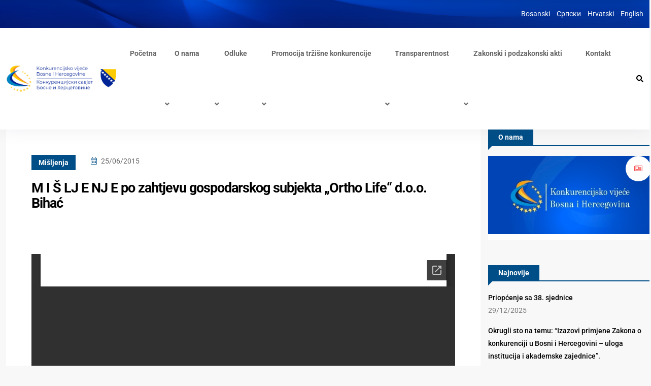

--- FILE ---
content_type: text/html; charset=UTF-8
request_url: https://bihkonk.gov.ba/hr/m-i-s-lj-e-nj-e-po-zahtjevu-gospodarskog-subjekta-ortho-life-d-o-o-bihac/
body_size: 17254
content:
<!doctype html>
<html lang="hr">
<head>

	<meta charset="UTF-8">
	<meta name="viewport" content="width=device-width, initial-scale=1">
	<link rel="profile" href="https://gmpg.org/xfn/11">

	<title>M I Š LJ E NJ E po zahtjevu gospodarskog subjekta „Ortho Life“ d.o.o. Bihać &#8211; Konkurencijsko vijeće BiH</title>
<meta name='robots' content='max-image-preview:large' />
<link rel='dns-prefetch' href='//www.googletagmanager.com' />
<link rel='dns-prefetch' href='//fonts.googleapis.com' />
<link rel="alternate" type="application/rss+xml" title="Konkurencijsko vijeće BiH &raquo; Kanal" href="https://bihkonk.gov.ba/hr/feed/" />
<link rel="alternate" type="application/rss+xml" title="Konkurencijsko vijeće BiH &raquo; Kanal komentara" href="https://bihkonk.gov.ba/hr/comments/feed/" />
<link rel="alternate" title="oEmbed (JSON)" type="application/json+oembed" href="https://bihkonk.gov.ba/wp-json/oembed/1.0/embed?url=https%3A%2F%2Fbihkonk.gov.ba%2Fhr%2Fm-i-s-lj-e-nj-e-po-zahtjevu-gospodarskog-subjekta-ortho-life-d-o-o-bihac%2F&#038;lang=hr" />
<link rel="alternate" title="oEmbed (XML)" type="text/xml+oembed" href="https://bihkonk.gov.ba/wp-json/oembed/1.0/embed?url=https%3A%2F%2Fbihkonk.gov.ba%2Fhr%2Fm-i-s-lj-e-nj-e-po-zahtjevu-gospodarskog-subjekta-ortho-life-d-o-o-bihac%2F&#038;format=xml&#038;lang=hr" />
<style id='wp-img-auto-sizes-contain-inline-css' type='text/css'>
img:is([sizes=auto i],[sizes^="auto," i]){contain-intrinsic-size:3000px 1500px}
/*# sourceURL=wp-img-auto-sizes-contain-inline-css */
</style>
<link rel='stylesheet' id='twb-open-sans-css' href='https://fonts.googleapis.com/css?family=Open+Sans%3A300%2C400%2C500%2C600%2C700%2C800&#038;display=swap&#038;ver=6.9' type='text/css' media='all' />
<link rel='stylesheet' id='twbbwg-global-css' href='https://bihkonk.gov.ba/wp-content/plugins/photo-gallery/booster/assets/css/global.css?ver=1.0.0' type='text/css' media='all' />
<style id='wp-emoji-styles-inline-css' type='text/css'>

	img.wp-smiley, img.emoji {
		display: inline !important;
		border: none !important;
		box-shadow: none !important;
		height: 1em !important;
		width: 1em !important;
		margin: 0 0.07em !important;
		vertical-align: -0.1em !important;
		background: none !important;
		padding: 0 !important;
	}
/*# sourceURL=wp-emoji-styles-inline-css */
</style>
<link rel='stylesheet' id='wp-block-library-css' href='https://bihkonk.gov.ba/wp-includes/css/dist/block-library/style.min.css?ver=6.9' type='text/css' media='all' />
<style id='global-styles-inline-css' type='text/css'>
:root{--wp--preset--aspect-ratio--square: 1;--wp--preset--aspect-ratio--4-3: 4/3;--wp--preset--aspect-ratio--3-4: 3/4;--wp--preset--aspect-ratio--3-2: 3/2;--wp--preset--aspect-ratio--2-3: 2/3;--wp--preset--aspect-ratio--16-9: 16/9;--wp--preset--aspect-ratio--9-16: 9/16;--wp--preset--color--black: #000000;--wp--preset--color--cyan-bluish-gray: #abb8c3;--wp--preset--color--white: #ffffff;--wp--preset--color--pale-pink: #f78da7;--wp--preset--color--vivid-red: #cf2e2e;--wp--preset--color--luminous-vivid-orange: #ff6900;--wp--preset--color--luminous-vivid-amber: #fcb900;--wp--preset--color--light-green-cyan: #7bdcb5;--wp--preset--color--vivid-green-cyan: #00d084;--wp--preset--color--pale-cyan-blue: #8ed1fc;--wp--preset--color--vivid-cyan-blue: #0693e3;--wp--preset--color--vivid-purple: #9b51e0;--wp--preset--gradient--vivid-cyan-blue-to-vivid-purple: linear-gradient(135deg,rgb(6,147,227) 0%,rgb(155,81,224) 100%);--wp--preset--gradient--light-green-cyan-to-vivid-green-cyan: linear-gradient(135deg,rgb(122,220,180) 0%,rgb(0,208,130) 100%);--wp--preset--gradient--luminous-vivid-amber-to-luminous-vivid-orange: linear-gradient(135deg,rgb(252,185,0) 0%,rgb(255,105,0) 100%);--wp--preset--gradient--luminous-vivid-orange-to-vivid-red: linear-gradient(135deg,rgb(255,105,0) 0%,rgb(207,46,46) 100%);--wp--preset--gradient--very-light-gray-to-cyan-bluish-gray: linear-gradient(135deg,rgb(238,238,238) 0%,rgb(169,184,195) 100%);--wp--preset--gradient--cool-to-warm-spectrum: linear-gradient(135deg,rgb(74,234,220) 0%,rgb(151,120,209) 20%,rgb(207,42,186) 40%,rgb(238,44,130) 60%,rgb(251,105,98) 80%,rgb(254,248,76) 100%);--wp--preset--gradient--blush-light-purple: linear-gradient(135deg,rgb(255,206,236) 0%,rgb(152,150,240) 100%);--wp--preset--gradient--blush-bordeaux: linear-gradient(135deg,rgb(254,205,165) 0%,rgb(254,45,45) 50%,rgb(107,0,62) 100%);--wp--preset--gradient--luminous-dusk: linear-gradient(135deg,rgb(255,203,112) 0%,rgb(199,81,192) 50%,rgb(65,88,208) 100%);--wp--preset--gradient--pale-ocean: linear-gradient(135deg,rgb(255,245,203) 0%,rgb(182,227,212) 50%,rgb(51,167,181) 100%);--wp--preset--gradient--electric-grass: linear-gradient(135deg,rgb(202,248,128) 0%,rgb(113,206,126) 100%);--wp--preset--gradient--midnight: linear-gradient(135deg,rgb(2,3,129) 0%,rgb(40,116,252) 100%);--wp--preset--font-size--small: 13px;--wp--preset--font-size--medium: 20px;--wp--preset--font-size--large: 36px;--wp--preset--font-size--x-large: 42px;--wp--preset--spacing--20: 0.44rem;--wp--preset--spacing--30: 0.67rem;--wp--preset--spacing--40: 1rem;--wp--preset--spacing--50: 1.5rem;--wp--preset--spacing--60: 2.25rem;--wp--preset--spacing--70: 3.38rem;--wp--preset--spacing--80: 5.06rem;--wp--preset--shadow--natural: 6px 6px 9px rgba(0, 0, 0, 0.2);--wp--preset--shadow--deep: 12px 12px 50px rgba(0, 0, 0, 0.4);--wp--preset--shadow--sharp: 6px 6px 0px rgba(0, 0, 0, 0.2);--wp--preset--shadow--outlined: 6px 6px 0px -3px rgb(255, 255, 255), 6px 6px rgb(0, 0, 0);--wp--preset--shadow--crisp: 6px 6px 0px rgb(0, 0, 0);}:where(.is-layout-flex){gap: 0.5em;}:where(.is-layout-grid){gap: 0.5em;}body .is-layout-flex{display: flex;}.is-layout-flex{flex-wrap: wrap;align-items: center;}.is-layout-flex > :is(*, div){margin: 0;}body .is-layout-grid{display: grid;}.is-layout-grid > :is(*, div){margin: 0;}:where(.wp-block-columns.is-layout-flex){gap: 2em;}:where(.wp-block-columns.is-layout-grid){gap: 2em;}:where(.wp-block-post-template.is-layout-flex){gap: 1.25em;}:where(.wp-block-post-template.is-layout-grid){gap: 1.25em;}.has-black-color{color: var(--wp--preset--color--black) !important;}.has-cyan-bluish-gray-color{color: var(--wp--preset--color--cyan-bluish-gray) !important;}.has-white-color{color: var(--wp--preset--color--white) !important;}.has-pale-pink-color{color: var(--wp--preset--color--pale-pink) !important;}.has-vivid-red-color{color: var(--wp--preset--color--vivid-red) !important;}.has-luminous-vivid-orange-color{color: var(--wp--preset--color--luminous-vivid-orange) !important;}.has-luminous-vivid-amber-color{color: var(--wp--preset--color--luminous-vivid-amber) !important;}.has-light-green-cyan-color{color: var(--wp--preset--color--light-green-cyan) !important;}.has-vivid-green-cyan-color{color: var(--wp--preset--color--vivid-green-cyan) !important;}.has-pale-cyan-blue-color{color: var(--wp--preset--color--pale-cyan-blue) !important;}.has-vivid-cyan-blue-color{color: var(--wp--preset--color--vivid-cyan-blue) !important;}.has-vivid-purple-color{color: var(--wp--preset--color--vivid-purple) !important;}.has-black-background-color{background-color: var(--wp--preset--color--black) !important;}.has-cyan-bluish-gray-background-color{background-color: var(--wp--preset--color--cyan-bluish-gray) !important;}.has-white-background-color{background-color: var(--wp--preset--color--white) !important;}.has-pale-pink-background-color{background-color: var(--wp--preset--color--pale-pink) !important;}.has-vivid-red-background-color{background-color: var(--wp--preset--color--vivid-red) !important;}.has-luminous-vivid-orange-background-color{background-color: var(--wp--preset--color--luminous-vivid-orange) !important;}.has-luminous-vivid-amber-background-color{background-color: var(--wp--preset--color--luminous-vivid-amber) !important;}.has-light-green-cyan-background-color{background-color: var(--wp--preset--color--light-green-cyan) !important;}.has-vivid-green-cyan-background-color{background-color: var(--wp--preset--color--vivid-green-cyan) !important;}.has-pale-cyan-blue-background-color{background-color: var(--wp--preset--color--pale-cyan-blue) !important;}.has-vivid-cyan-blue-background-color{background-color: var(--wp--preset--color--vivid-cyan-blue) !important;}.has-vivid-purple-background-color{background-color: var(--wp--preset--color--vivid-purple) !important;}.has-black-border-color{border-color: var(--wp--preset--color--black) !important;}.has-cyan-bluish-gray-border-color{border-color: var(--wp--preset--color--cyan-bluish-gray) !important;}.has-white-border-color{border-color: var(--wp--preset--color--white) !important;}.has-pale-pink-border-color{border-color: var(--wp--preset--color--pale-pink) !important;}.has-vivid-red-border-color{border-color: var(--wp--preset--color--vivid-red) !important;}.has-luminous-vivid-orange-border-color{border-color: var(--wp--preset--color--luminous-vivid-orange) !important;}.has-luminous-vivid-amber-border-color{border-color: var(--wp--preset--color--luminous-vivid-amber) !important;}.has-light-green-cyan-border-color{border-color: var(--wp--preset--color--light-green-cyan) !important;}.has-vivid-green-cyan-border-color{border-color: var(--wp--preset--color--vivid-green-cyan) !important;}.has-pale-cyan-blue-border-color{border-color: var(--wp--preset--color--pale-cyan-blue) !important;}.has-vivid-cyan-blue-border-color{border-color: var(--wp--preset--color--vivid-cyan-blue) !important;}.has-vivid-purple-border-color{border-color: var(--wp--preset--color--vivid-purple) !important;}.has-vivid-cyan-blue-to-vivid-purple-gradient-background{background: var(--wp--preset--gradient--vivid-cyan-blue-to-vivid-purple) !important;}.has-light-green-cyan-to-vivid-green-cyan-gradient-background{background: var(--wp--preset--gradient--light-green-cyan-to-vivid-green-cyan) !important;}.has-luminous-vivid-amber-to-luminous-vivid-orange-gradient-background{background: var(--wp--preset--gradient--luminous-vivid-amber-to-luminous-vivid-orange) !important;}.has-luminous-vivid-orange-to-vivid-red-gradient-background{background: var(--wp--preset--gradient--luminous-vivid-orange-to-vivid-red) !important;}.has-very-light-gray-to-cyan-bluish-gray-gradient-background{background: var(--wp--preset--gradient--very-light-gray-to-cyan-bluish-gray) !important;}.has-cool-to-warm-spectrum-gradient-background{background: var(--wp--preset--gradient--cool-to-warm-spectrum) !important;}.has-blush-light-purple-gradient-background{background: var(--wp--preset--gradient--blush-light-purple) !important;}.has-blush-bordeaux-gradient-background{background: var(--wp--preset--gradient--blush-bordeaux) !important;}.has-luminous-dusk-gradient-background{background: var(--wp--preset--gradient--luminous-dusk) !important;}.has-pale-ocean-gradient-background{background: var(--wp--preset--gradient--pale-ocean) !important;}.has-electric-grass-gradient-background{background: var(--wp--preset--gradient--electric-grass) !important;}.has-midnight-gradient-background{background: var(--wp--preset--gradient--midnight) !important;}.has-small-font-size{font-size: var(--wp--preset--font-size--small) !important;}.has-medium-font-size{font-size: var(--wp--preset--font-size--medium) !important;}.has-large-font-size{font-size: var(--wp--preset--font-size--large) !important;}.has-x-large-font-size{font-size: var(--wp--preset--font-size--x-large) !important;}
/*# sourceURL=global-styles-inline-css */
</style>

<style id='classic-theme-styles-inline-css' type='text/css'>
/*! This file is auto-generated */
.wp-block-button__link{color:#fff;background-color:#32373c;border-radius:9999px;box-shadow:none;text-decoration:none;padding:calc(.667em + 2px) calc(1.333em + 2px);font-size:1.125em}.wp-block-file__button{background:#32373c;color:#fff;text-decoration:none}
/*# sourceURL=/wp-includes/css/classic-themes.min.css */
</style>
<link rel='stylesheet' id='contact-form-7-css' href='https://bihkonk.gov.ba/wp-content/plugins/contact-form-7/includes/css/styles.css?ver=6.1.4' type='text/css' media='all' />
<link rel='stylesheet' id='bwg_fonts-css' href='https://bihkonk.gov.ba/wp-content/plugins/photo-gallery/css/bwg-fonts/fonts.css?ver=0.0.1' type='text/css' media='all' />
<link rel='stylesheet' id='sumoselect-css' href='https://bihkonk.gov.ba/wp-content/plugins/photo-gallery/css/sumoselect.min.css?ver=3.4.6' type='text/css' media='all' />
<link rel='stylesheet' id='mCustomScrollbar-css' href='https://bihkonk.gov.ba/wp-content/plugins/photo-gallery/css/jquery.mCustomScrollbar.min.css?ver=3.1.5' type='text/css' media='all' />
<link rel='stylesheet' id='bwg_googlefonts-css' href='https://fonts.googleapis.com/css?family=Ubuntu&#038;subset=greek,latin,greek-ext,vietnamese,cyrillic-ext,latin-ext,cyrillic' type='text/css' media='all' />
<link rel='stylesheet' id='bwg_frontend-css' href='https://bihkonk.gov.ba/wp-content/plugins/photo-gallery/css/styles.min.css?ver=1.8.35' type='text/css' media='all' />
<link rel='stylesheet' id='wpsm_ac-font-awesome-front-css' href='https://bihkonk.gov.ba/wp-content/plugins/responsive-accordion-and-collapse/css/font-awesome/css/font-awesome.min.css?ver=6.9' type='text/css' media='all' />
<link rel='stylesheet' id='wpsm_ac_bootstrap-front-css' href='https://bihkonk.gov.ba/wp-content/plugins/responsive-accordion-and-collapse/css/bootstrap-front.css?ver=6.9' type='text/css' media='all' />
<link rel='stylesheet' id='element-ready-widgets-css' href='https://bihkonk.gov.ba/wp-content/plugins/element-ready-lite/assets/css/widgets.min.css?ver=1768922535' type='text/css' media='all' />
<link rel='stylesheet' id='binduz-fonts-css' href='https://fonts.googleapis.com/css?family=Roboto%3A300%2C400%2C500%2C600%2C700%2C900&#038;ver=1.1.0' type='text/css' media='all' />
<link rel='stylesheet' id='bootstrap-css' href='https://bihkonk.gov.ba/wp-content/themes/binduz/assets/css/bootstrap.min.css?ver=1.1.0' type='text/css' media='all' />
<link rel='stylesheet' id='fontawesome-css' href='https://bihkonk.gov.ba/wp-content/themes/binduz/assets/css/font-awesome.min.css?ver=1.1.0' type='text/css' media='all' />
<link rel='stylesheet' id='magnific-popup-css' href='https://bihkonk.gov.ba/wp-content/themes/binduz/assets/css/magnific-popup.css?ver=1.1.0' type='text/css' media='all' />
<link rel='stylesheet' id='nice-select-css' href='https://bihkonk.gov.ba/wp-content/plugins/element-ready-lite/assets/css/nice-select.css?ver=6.9' type='text/css' media='all' />
<link rel='stylesheet' id='slick-css' href='https://bihkonk.gov.ba/wp-content/plugins/element-ready-lite/assets/css/slick.min.css?ver=6.9' type='text/css' media='all' />
<link rel='stylesheet' id='binduz-wp-default-css' href='https://bihkonk.gov.ba/wp-content/themes/binduz/assets/css/wp-default.css?ver=1.1.0' type='text/css' media='all' />
<link rel='stylesheet' id='binduz-blog-css' href='https://bihkonk.gov.ba/wp-content/themes/binduz/assets/css/blog.css?ver=1.1.0' type='text/css' media='all' />
<link rel='stylesheet' id='binduz-style-css' href='https://bihkonk.gov.ba/wp-content/themes/binduz/assets/css/style.css?ver=1.1.0' type='text/css' media='all' />
<style id='binduz-style-inline-css' type='text/css'>

	  	   body{
				  background:#f8f8f8;
			   } 
			
				body{
					font-style:normal;font-size:14px;font-weight:400;
				} 
			
			h1,h2{
				font-style:normal;font-weight:700;
				} 
		   
				h3{ 
					font-style:normal;font-weight:700; 
				}
			
				h4,h5{ 
					font-style:normal;font-weight:700; 
				}
			 
			.binduz-er-author-item .binduz-er-content .binduz-er-meta-item a span i, .binduz-er-author-item .binduz-er-content .binduz-er-meta-author .binduz-er-meta-list ul li i,
			.binduz-er-author-item .binduz-er-content .binduz-er-meta-author .binduz-er-author span span i,
			.binduz-er-author-item .binduz-er-content .binduz-er-meta-item .binduz-er-meta-date span i,
			.binduz-er-author-item .binduz-er-content .binduz-er-meta-author .binduz-er-author span i{
                    color:#004e87;
                    }
                 
			.binduz-er-author-item .binduz-er-content .binduz-er-title a{
                        color:#002395;
                        }
                 
			.qs__blog__sidebar {
				padding-top:0px;
				}
			 
			.qs__blog__sidebar {
				padding-bottom:0px;
				}
			 
			.qs__blog__sidebar{
				padding-left:0px;
				padding-right:0px;
				}
			 
			.qs__blog__sidebar .widget .widget-title {
				margin-bottom:0px;
				
				}
			 
			.qs__blog__sidebar .widget .widget-title {
				margin-top:0px;
				
				}
			 
			.qs__blog__sidebar .widget {
				margin-bottom:0px;
				
				}
			
			.qs__blog__footer__top__area {
				background: #1b2648;
			}
		
			.qs__blog__footer__bottom__area {
					background: #fecb00;
				}
			
			.qs__blog__footer__copyright p {
					font-size: 10px;
				}
			
			.qs__blog__footer__copyright p{
					color: #999999;
				}
			
			.qs__blog__footer__copyright p a{
					color: #fecb00;
				}
			
			.qs__blog__footer__area .widget-title , .qs__blog__footer__area .widget-title2{
					margin-top: 0px;
				}
			
			.qs__blog__footer__area .widget-title , .qs__blog__footer__area .widget-title2{
					margin-bottom: 0px;
				}
			
					.binduz-er-top-header-area .binduz-er-bg-cover{
						background-image: url("https://bihkonk.gov.ba/wp-content/uploads/2023/02/top_header.png");
						}
					
/*# sourceURL=binduz-style-inline-css */
</style>
<link rel='stylesheet' id='fw-ext-builder-frontend-grid-css' href='https://bihkonk.gov.ba/wp-content/plugins/unyson/framework/extensions/builder/static/css/frontend-grid.css?ver=1.2.12' type='text/css' media='all' />
<link rel='stylesheet' id='fw-ext-forms-default-styles-css' href='https://bihkonk.gov.ba/wp-content/plugins/unyson/framework/extensions/forms/static/css/frontend.css?ver=2.7.31' type='text/css' media='all' />
<!--n2css--><!--n2js--><script type="text/javascript" src="https://bihkonk.gov.ba/wp-includes/js/jquery/jquery.min.js?ver=3.7.1" id="jquery-core-js"></script>
<script type="text/javascript" src="https://bihkonk.gov.ba/wp-includes/js/jquery/jquery-migrate.min.js?ver=3.4.1" id="jquery-migrate-js"></script>
<script type="text/javascript" src="https://bihkonk.gov.ba/wp-content/plugins/photo-gallery/booster/assets/js/circle-progress.js?ver=1.2.2" id="twbbwg-circle-js"></script>
<script type="text/javascript" id="twbbwg-global-js-extra">
/* <![CDATA[ */
var twb = {"nonce":"2cc326ae16","ajax_url":"https://bihkonk.gov.ba/wp-admin/admin-ajax.php","plugin_url":"https://bihkonk.gov.ba/wp-content/plugins/photo-gallery/booster","href":"https://bihkonk.gov.ba/wp-admin/admin.php?page=twbbwg_photo-gallery"};
var twb = {"nonce":"2cc326ae16","ajax_url":"https://bihkonk.gov.ba/wp-admin/admin-ajax.php","plugin_url":"https://bihkonk.gov.ba/wp-content/plugins/photo-gallery/booster","href":"https://bihkonk.gov.ba/wp-admin/admin.php?page=twbbwg_photo-gallery"};
//# sourceURL=twbbwg-global-js-extra
/* ]]> */
</script>
<script type="text/javascript" src="https://bihkonk.gov.ba/wp-content/plugins/photo-gallery/booster/assets/js/global.js?ver=1.0.0" id="twbbwg-global-js"></script>
<script type="text/javascript" src="https://bihkonk.gov.ba/wp-content/plugins/photo-gallery/js/jquery.sumoselect.min.js?ver=3.4.6" id="sumoselect-js"></script>
<script type="text/javascript" src="https://bihkonk.gov.ba/wp-content/plugins/photo-gallery/js/tocca.min.js?ver=2.0.9" id="bwg_mobile-js"></script>
<script type="text/javascript" src="https://bihkonk.gov.ba/wp-content/plugins/photo-gallery/js/jquery.mCustomScrollbar.concat.min.js?ver=3.1.5" id="mCustomScrollbar-js"></script>
<script type="text/javascript" src="https://bihkonk.gov.ba/wp-content/plugins/photo-gallery/js/jquery.fullscreen.min.js?ver=0.6.0" id="jquery-fullscreen-js"></script>
<script type="text/javascript" id="bwg_frontend-js-extra">
/* <![CDATA[ */
var bwg_objectsL10n = {"bwg_field_required":"je obavezno polje. ","bwg_mail_validation":"Ovo nije va\u017ee\u0107i e-mail adresu. ","bwg_search_result":"Nema slika podudaranje va\u0161e pretra\u017eivanje.","bwg_select_tag":"Select Tag","bwg_order_by":"Order By","bwg_search":"Tra\u017ei","bwg_show_ecommerce":"Show Ecommerce","bwg_hide_ecommerce":"Hide Ecommerce","bwg_show_comments":"Prika\u017ei komentare","bwg_hide_comments":"Sakrij komentare","bwg_restore":"Vra\u0107anje","bwg_maximize":"Pove\u0107ali","bwg_fullscreen":"Na cijelom zaslonu","bwg_exit_fullscreen":"Iza\u0111ite preko cijelog zaslona","bwg_search_tag":"SEARCH...","bwg_tag_no_match":"No tags found","bwg_all_tags_selected":"All tags selected","bwg_tags_selected":"tags selected","play":"Igrajte","pause":"Pauza","is_pro":"","bwg_play":"Igrajte","bwg_pause":"Pauza","bwg_hide_info":"Sakrij informacije","bwg_show_info":"Poka\u017ei info","bwg_hide_rating":"Hide rating","bwg_show_rating":"Show rating","ok":"Ok","cancel":"Cancel","select_all":"Select all","lazy_load":"0","lazy_loader":"https://bihkonk.gov.ba/wp-content/plugins/photo-gallery/images/ajax_loader.png","front_ajax":"0","bwg_tag_see_all":"see all tags","bwg_tag_see_less":"see less tags"};
//# sourceURL=bwg_frontend-js-extra
/* ]]> */
</script>
<script type="text/javascript" src="https://bihkonk.gov.ba/wp-content/plugins/photo-gallery/js/scripts.min.js?ver=1.8.35" id="bwg_frontend-js"></script>

<!-- Google tag (gtag.js) snippet added by Site Kit -->
<!-- Google Analytics snippet added by Site Kit -->
<script type="text/javascript" src="https://www.googletagmanager.com/gtag/js?id=GT-P8RCZ67" id="google_gtagjs-js" async></script>
<script type="text/javascript" id="google_gtagjs-js-after">
/* <![CDATA[ */
window.dataLayer = window.dataLayer || [];function gtag(){dataLayer.push(arguments);}
gtag("set","linker",{"domains":["bihkonk.gov.ba"]});
gtag("js", new Date());
gtag("set", "developer_id.dZTNiMT", true);
gtag("config", "GT-P8RCZ67");
//# sourceURL=google_gtagjs-js-after
/* ]]> */
</script>
<link rel="https://api.w.org/" href="https://bihkonk.gov.ba/wp-json/" /><link rel="alternate" title="JSON" type="application/json" href="https://bihkonk.gov.ba/wp-json/wp/v2/posts/8944" /><link rel="EditURI" type="application/rsd+xml" title="RSD" href="https://bihkonk.gov.ba/xmlrpc.php?rsd" />
<meta name="generator" content="WordPress 6.9" />
<link rel="canonical" href="https://bihkonk.gov.ba/hr/m-i-s-lj-e-nj-e-po-zahtjevu-gospodarskog-subjekta-ortho-life-d-o-o-bihac/" />
<link rel='shortlink' href='https://bihkonk.gov.ba/?p=8944' />
	<style>
		#element-ready-header-builder .element-ready-header-nav {
			display: none;
		}
	</style>
<meta name="generator" content="Site Kit by Google 1.167.0" /><meta name="generator" content="Elementor 3.33.0; features: additional_custom_breakpoints; settings: css_print_method-external, google_font-enabled, font_display-auto">
			<style>
				.e-con.e-parent:nth-of-type(n+4):not(.e-lazyloaded):not(.e-no-lazyload),
				.e-con.e-parent:nth-of-type(n+4):not(.e-lazyloaded):not(.e-no-lazyload) * {
					background-image: none !important;
				}
				@media screen and (max-height: 1024px) {
					.e-con.e-parent:nth-of-type(n+3):not(.e-lazyloaded):not(.e-no-lazyload),
					.e-con.e-parent:nth-of-type(n+3):not(.e-lazyloaded):not(.e-no-lazyload) * {
						background-image: none !important;
					}
				}
				@media screen and (max-height: 640px) {
					.e-con.e-parent:nth-of-type(n+2):not(.e-lazyloaded):not(.e-no-lazyload),
					.e-con.e-parent:nth-of-type(n+2):not(.e-lazyloaded):not(.e-no-lazyload) * {
						background-image: none !important;
					}
				}
			</style>
			<link rel="icon" href="https://bihkonk.gov.ba/wp-content/uploads/2023/01/cropped-front-bs-32x32.jpg" sizes="32x32" />
<link rel="icon" href="https://bihkonk.gov.ba/wp-content/uploads/2023/01/cropped-front-bs-192x192.jpg" sizes="192x192" />
<link rel="apple-touch-icon" href="https://bihkonk.gov.ba/wp-content/uploads/2023/01/cropped-front-bs-180x180.jpg" />
<meta name="msapplication-TileImage" content="https://bihkonk.gov.ba/wp-content/uploads/2023/01/cropped-front-bs-270x270.jpg" />
		<style type="text/css" id="wp-custom-css">
			    @media only screen and (min-width: 992px) and (max-width: 1366px) {
	.binduz-er-hero-area .binduz-er-hero-news-portal{
		right: 0;
			}
.elementor-1628 .elementor-element.elementor-element-303c6399 .binduz-er-sidebar-categories .binduz-er-categories-list, .elementor-1628 .elementor-element.elementor-element-303c6399 .binduz-er-favorites-categories-box {
    margin: 55px 0px 0px 0px;
}
			.binduz-er-sidebar-latest-post-box .binduz-er-sidebar-latest-post-item{
				display: flex;
			}
.elementor-2004 .elementor-element.elementor-element-c90b0fb>.elementor-element-populated, .treca_footer_kolona {
    padding: 20px 90px 0 0px !important;
}
.binduz-er-populer-news-sidebar-post {
    padding-right: 100px;
}
			.binduz-er-sidebar-add-box{
				width: 50%;
			}
			.elementor-icon-box-content .elementor-icon-box-title{
				font-size: 26px !important;
			}
}


.binduz-er-post-prev-next a span{
	color: #777777;
}
.binduz-er-title, .nav-item a, .binduz-er-meta-categories a{
  text-transform: none !important;
}
.binduz-er-archived-sidebar-about .binduz-er-user{
	width: 100%;
}
.binduz-er-archived-sidebar-about{
	padding-top: 0;
}
.binduz-er-archived-sidebar-about .binduz-er-title{
	display: none;
}
.navbar .navbar-nav .nav-item a{
	font-size: 14px!important;
	margin-right: 10px !important;
	margin-left : 25px !important;
}

.binduz-er-sidebar-social .binduz-er-sidebar-title::before{
	border-top: 10px solid #002395;
}
.binduz-er-featured-item .binduz-er-thumb .binduz-er-icon i,
.binduz-er-trending-news-box .binduz-er-video-post.binduz-er-recently-viewed-item .binduz-er-latest-news-item .binduz-er-content .binduz-er-meta-item .binduz-er-meta-categories a{
	background: #004e87 !important;
}
a:hover{
	color: #777!important;
}
.binduz-category-style2, .binduz-category-style5, .binduz-category-style6{
	margin-bottom: 20px;
}
.binduz-er-latest-news-item{
	padding-bottom: 0px;
	padding-top: 20px!important;
}
.binduz-er-author-item .binduz-er-content .binduz-er-title {
  font-size: 27px;
  line-height: 30px;
}
.archive .binduz-er-breadcrumb-area {
  margin-bottom: 10px;
}
.binduz-er-populer-news-sidebar-post {
  padding-right: 30px;
}
.binduz-er-sidebar-latest-post-item .binduz-er-thumb{
	display: none;
}
.binduz-er-author-item-layout-1 .qs__blog__widget__area{
	padding-top: 0!important;
	margin-top: 0!important;
}
.binduz-er-author-item .binduz-er-content .binduz-er-meta-item .binduz-er-meta-categories a{
	background-color: #004e87;
	color: #fff;
}
.binduz-er-sidebar-title .binduz-er-title{
	background-color: #004e87;
	color: #fff;
}
.binduz-er-sidebar-title{
	border-bottom: 2px solid #004e87 !important;
}
.qs__blog__sidebar .binduz-er-sidebar-title::before{
	border-top: 10px solid #004e87;
border-right: 10px solid transparent;
}
.binduz-er-sidebar-social .binduz-er-sidebar-title .binduz-er-title{
	background-color: #004e87;
	color: #fff;
}
.binduz-er-back-to-top, .elementor-tab-title.elementor-active, .qs__blog__posts__pagination ul li span.current{
	background-color: #004e87 !important;
	border: none;
}
.qs__blog__posts__pagination ul li a:hover{
	background-color: #004e87 !important;
	border: none;
}
.binduz-er-populer-news-sidebar-post .binduz-er-popular-news-title ul li.nav-item a.active{
	color: #004e87;
}
.binduz-er-sidebar-latest-post-box .binduz-er-sidebar-latest-post-item .binduz-er-content .binduz-er-title {
  font-size: 15px;
  line-height: 20px;
}
.elementor-widget-tabs .elementor-tab-desktop-title {
	padding: 17px 17px;}

/*IKONICE NA */

#vesti .binduz-er-thumb .fa-image::before {
  content: url(/wp-content/uploads/2023/02/vijesti-bijelo-e1677625111736.png);!important
}
#vesti .binduz-er-content .fa-image::before {
	content: url(/wp-content/uploads/2023/02/vijesti-plavo-e1677625176135.png);!important
}
#saopstenja .binduz-er-thumb .fa-image::before {
  content: url(/wp-content/uploads/2023/02/saopstenja-bijelo-e1677625388136.png);!important
}
#saopstenja .binduz-er-content .fa-image::before {
	content: url(/wp-content/uploads/2023/02/saopstenja-plavo-e1677625398796.png);!important
}
#obavjestenja .binduz-er-thumb .fa-image::before {
  content: url(/wp-content/uploads/2023/02/obavjestenja-bijelo-e1677625030236.png);!important
}
#obavjestenja .binduz-er-content .fa-image::before {
	content: url(/wp-content/uploads/2023/02/obavjestenja-plavo-e1677624272568.png);!important
}

#primjena_zakona .elementor-widget-container{
	padding: 55px 30px 55px 30px !important;
}
.dual__text__first{display: none !important;}
.binduz-er-archived-sidebar-about ul{
	padding-bottom: 0!important;
	margin: 0!important;
}
.binduz-er-back-to-top{
	display: none;
}
@media only screen and (max-width: 600px) {
	.binduz-er-trending-news-box .binduz-er-trending-news-topbar .binduz-er-title::before{
		display: none!important;
	}
	  @media (max-width: 767px)
.elementor-1628 .elementor-element.elementor-element-b47ac4a .binduz-er-post-heading {
  width: 100% !important;
}
	.binduz-er-trending-news-box .binduz-er-trending-news-topbar ul li:first-child{
		margin-right: 0!important;
	}
	.binduz-er-trending-news-box-area .binduz-er-trending-news-box {
  padding: 0;
}
	.binduz-er-latest-news-item{
		padding: 10px!important;
	}
	.qs__blog__widget__area {
  padding: 10px!important;
}
	.widget_media_image img{
		width: 100%!important;
	}
	.bindus__post__details__content{
		padding: 10px!important;
	}
	.navbar .binduz-er-navbar-btn .binduz-er-widget{
		display: flex!important;
	}
	.binduz-er-header-area .navigation .navbar .navbar-brand{
		width: 70%;
	}
	.navbar .binduz-er-navbar-btn{
		width: 25%;
	}
	.navbar .binduz-er-navbar-btn .binduz-er-widget a{
		padding-left: 5px !important;
		margin-left: 0!important;
	}
}
		</style>
		<link rel='stylesheet' id='elementor-frontend-css' href='https://bihkonk.gov.ba/wp-content/plugins/elementor/assets/css/frontend.min.css?ver=3.33.0' type='text/css' media='all' />
<link rel='stylesheet' id='elementor-post-2004-css' href='https://bihkonk.gov.ba/wp-content/uploads/elementor/css/post-2004.css?ver=1766311133' type='text/css' media='all' />
<link rel='stylesheet' id='element-ready-er-grid-css' href='https://bihkonk.gov.ba/wp-content/plugins/element-ready-lite/assets/css/er-grid.css?ver=6.9' type='text/css' media='all' />
<link rel='stylesheet' id='widget-image-css' href='https://bihkonk.gov.ba/wp-content/plugins/elementor/assets/css/widget-image.min.css?ver=3.33.0' type='text/css' media='all' />
<link rel='stylesheet' id='eready-simple-navigation-css' href='https://bihkonk.gov.ba/wp-content/plugins/element-ready-lite/assets/css/widgets/navigation.css?ver=6.9' type='text/css' media='all' />
<link rel='stylesheet' id='eready-modern-navigation-css-css' href='https://bihkonk.gov.ba/wp-content/plugins/element-ready-lite/assets/css/widgets/modern-nav.css?ver=6.9' type='text/css' media='all' />
<link rel='stylesheet' id='elementor-icons-css' href='https://bihkonk.gov.ba/wp-content/plugins/elementor/assets/lib/eicons/css/elementor-icons.min.css?ver=5.44.0' type='text/css' media='all' />
<link rel='stylesheet' id='elementor-post-8-css' href='https://bihkonk.gov.ba/wp-content/uploads/elementor/css/post-8.css?ver=1766311133' type='text/css' media='all' />
<link rel='stylesheet' id='elementor-gf-local-roboto-css' href='https://bihkonk.gov.ba/wp-content/uploads/elementor/google-fonts/css/roboto.css?ver=1742468587' type='text/css' media='all' />
<link rel='stylesheet' id='elementor-gf-local-robotoslab-css' href='https://bihkonk.gov.ba/wp-content/uploads/elementor/google-fonts/css/robotoslab.css?ver=1742468594' type='text/css' media='all' />
</head>

<body class="wp-singular post-template-default single single-post postid-8944 single-format-standard wp-theme-binduz metaslider-plugin sidebar-active elementor-default elementor-kit-8">

	<div class='binduz-er-back-to-top'>
                <p> Vrati se na vrh <i class='fal fa-long-arrow-right'></i></p>
            </div>     <a class="skip-link screen-reader-text" href="#site-content">Skip to content</a>
		

    
    <!--====== OFFCANVAS MENU PART START ======-->

    <div class="binduz-er-news-off_canvars_overlay"></div>
    <div class="binduz-er-news-offcanvas_menu">
        <div class="container-fluid">
            <div class="row">
                <div class="col-12">
                    <div class="binduz-er-news-offcanvas_menu_wrapper">
                        <div class="binduz-er-news-canvas_close">
                            <a href="javascript:void(0)"><i class="fal fa-times"></i></a>
                        </div>
                       
                        

    <ul class="text-center">
		
		<li class="lang-item lang-item-38 lang-item-bs no-translation lang-item-first"><a lang="bs-BA" hreflang="bs-BA" href="https://bihkonk.gov.ba/">Bosanski</a></li>
	<li class="lang-item lang-item-41 lang-item-sr no-translation"><a lang="sr-RS" hreflang="sr-RS" href="https://bihkonk.gov.ba/sr/pocetna/">Српски</a></li>
	<li class="lang-item lang-item-45 lang-item-hr current-lang"><a lang="hr" hreflang="hr" href="https://bihkonk.gov.ba/hr/m-i-s-lj-e-nj-e-po-zahtjevu-gospodarskog-subjekta-ortho-life-d-o-o-bihac/" aria-current="true">Hrvatski</a></li>
	<li class="lang-item lang-item-49 lang-item-en no-translation"><a lang="en-GB" hreflang="en-GB" href="https://bihkonk.gov.ba/en/home/">English</a></li>
               
            </ul>
                        
                        <div class="binduz-er-news-logo mb-30 mt-30">
                             
                                <a href="https://bihkonk.gov.ba/hr/pocetna-hr/">
                                                                            <img  class="img-fluid" src="//bihkonk.visia.ba/wp-content/uploads/2023/02/LOGO.png" alt="Konkurencijsko vijeće BiH">
                                                                    </a>
                                                    </div>
                        <div class="text-left">
                             <ul id="menu-glavni-meni-hr" class="binduz-er-news-offcanvas_main_menu"><li id="menu-item-22556" class="menu-item menu-item-type-post_type menu-item-object-page menu-item-home menu-item-22556 nav-item"><a href="https://bihkonk.gov.ba/hr/pocetna-hr/" class="binduz-er-nav-link">Početna</a></li>
<li id="menu-item-22149" class="menu-item menu-item-type-custom menu-item-object-custom menu-item-has-children menu-item-22149 nav-item binduz-dropdown"><a href="#" class="binduz-er-nav-link has-child binduz-dropdown-toggle" data-toggle="binduz-dropdown">O nama</a>
<ul class="binduz-er-news-sub-menu">
	<li id="menu-item-22148" class="menu-item menu-item-type-post_type menu-item-object-page menu-item-22148 nav-item"><a href="https://bihkonk.gov.ba/hr/nadleznosti-2/" class=" binduz-dropdown-item">Nadležnosti</a>	<li id="menu-item-22162" class="menu-item menu-item-type-post_type menu-item-object-page menu-item-22162 nav-item"><a href="https://bihkonk.gov.ba/hr/organizaciona-struktura-2/" class=" binduz-dropdown-item">Organizaciona struktura</a>	<li id="menu-item-22146" class="menu-item menu-item-type-post_type menu-item-object-page menu-item-22146 nav-item"><a href="https://bihkonk.gov.ba/hr/clanovi-2/" class=" binduz-dropdown-item">Članovi</a>	<li id="menu-item-22163" class="menu-item menu-item-type-taxonomy menu-item-object-category menu-item-22163 nav-item"><a href="https://bihkonk.gov.ba/hr/category/vodici-i-obrasci-hr/" class=" binduz-dropdown-item">Vodiči i obrasci</a></ul>
</li>
<li id="menu-item-22164" class="menu-item menu-item-type-custom menu-item-object-custom menu-item-has-children menu-item-22164 nav-item binduz-dropdown"><a href="#" class="binduz-er-nav-link has-child binduz-dropdown-toggle" data-toggle="binduz-dropdown">Odluke</a>
<ul class="binduz-er-news-sub-menu">
	<li id="menu-item-22166" class="menu-item menu-item-type-taxonomy menu-item-object-category menu-item-22166 nav-item"><a href="https://bihkonk.gov.ba/hr/category/koncentracije-odluke-2-hr/" class=" binduz-dropdown-item">Koncentracije</a>	<li id="menu-item-22169" class="menu-item menu-item-type-taxonomy menu-item-object-category menu-item-22169 nav-item"><a href="https://bihkonk.gov.ba/hr/category/zlouporaba-vladajuceg-polozaja-hr/" class=" binduz-dropdown-item">Zlouporaba vladajuceg položaja</a>	<li id="menu-item-22168" class="menu-item menu-item-type-taxonomy menu-item-object-category menu-item-22168 nav-item"><a href="https://bihkonk.gov.ba/hr/category/zabranjeni-sporazumi-odluke-2-hr/" class=" binduz-dropdown-item">Zabranjeni sporazumi</a>	<li id="menu-item-22165" class="menu-item menu-item-type-taxonomy menu-item-object-category menu-item-22165 nav-item"><a href="https://bihkonk.gov.ba/hr/category/izuzeca-sporazuma-hr/" class=" binduz-dropdown-item">Izuzeća sporazuma</a>	<li id="menu-item-22167" class="menu-item menu-item-type-taxonomy menu-item-object-category current-post-ancestor current-menu-parent current-post-parent menu-item-22167 nav-item"><a href="https://bihkonk.gov.ba/hr/category/misljenja-hr-hr/" class=" binduz-dropdown-item">Mišljenja</a></ul>
</li>
<li id="menu-item-22170" class="menu-item menu-item-type-custom menu-item-object-custom menu-item-has-children menu-item-22170 nav-item binduz-dropdown"><a href="#" class="binduz-er-nav-link has-child binduz-dropdown-toggle" data-toggle="binduz-dropdown">Promocija tržišne konkurencije</a>
<ul class="binduz-er-news-sub-menu">
	<li id="menu-item-22171" class="menu-item menu-item-type-taxonomy menu-item-object-category menu-item-22171 nav-item"><a href="https://bihkonk.gov.ba/hr/category/meduinstitucionalna-suradnja/" class=" binduz-dropdown-item">Međuinstitucionalna suradnja</a>	<li id="menu-item-22172" class="menu-item menu-item-type-taxonomy menu-item-object-category menu-item-22172 nav-item"><a href="https://bihkonk.gov.ba/hr/category/medunarodna-suradnja-hr/" class=" binduz-dropdown-item">Međunarodna suradnja</a>	<li id="menu-item-22173" class="menu-item menu-item-type-taxonomy menu-item-object-category menu-item-22173 nav-item"><a href="https://bihkonk.gov.ba/hr/category/publikacije-hr/" class=" binduz-dropdown-item">Publikacije</a>	<li id="menu-item-22795" class="menu-item menu-item-type-post_type menu-item-object-page menu-item-22795 nav-item"><a href="https://bihkonk.gov.ba/hr/video-hr/" class=" binduz-dropdown-item">Video</a></ul>
</li>
<li id="menu-item-22174" class="menu-item menu-item-type-custom menu-item-object-custom menu-item-has-children menu-item-22174 nav-item binduz-dropdown"><a href="#" class="binduz-er-nav-link has-child binduz-dropdown-toggle" data-toggle="binduz-dropdown">Transparentnost</a>
<ul class="binduz-er-news-sub-menu">
	<li id="menu-item-23086" class="menu-item menu-item-type-taxonomy menu-item-object-category menu-item-23086 nav-item"><a href="https://bihkonk.gov.ba/hr/category/interni-akti-hr/" class=" binduz-dropdown-item">Interni akti</a>	<li id="menu-item-22175" class="menu-item menu-item-type-taxonomy menu-item-object-category menu-item-22175 nav-item"><a href="https://bihkonk.gov.ba/hr/category/budzetska-transparentnost-hr/" class=" binduz-dropdown-item">Budžetska transparentnost</a>	<li id="menu-item-22178" class="menu-item menu-item-type-taxonomy menu-item-object-category menu-item-has-children menu-item-22178 nav-item binduz-er-news-menu-item-has-children"><a href="https://bihkonk.gov.ba/hr/category/strateski-dokumenti-hr/" class=" binduz-dropdown-item">Strateški dokumenti</a>
	<ul class="binduz-er-news-sub-menu">
		<li id="menu-item-22177" class="menu-item menu-item-type-taxonomy menu-item-object-category menu-item-22177 nav-item"><a href="https://bihkonk.gov.ba/hr/category/programi-rada-hr-hr/" class=" binduz-dropdown-item">Programi rada</a>		<li id="menu-item-22176" class="menu-item menu-item-type-taxonomy menu-item-object-category menu-item-22176 nav-item"><a href="https://bihkonk.gov.ba/hr/category/izvjesca-hr/" class=" binduz-dropdown-item">Izvješća</a>	</ul>
	<li id="menu-item-22179" class="menu-item menu-item-type-custom menu-item-object-custom menu-item-has-children menu-item-22179 nav-item binduz-er-news-menu-item-has-children"><a href="#" class=" binduz-dropdown-item">Javne nabavke</a>
	<ul class="binduz-er-news-sub-menu">
		<li id="menu-item-22181" class="menu-item menu-item-type-taxonomy menu-item-object-category menu-item-22181 nav-item"><a href="https://bihkonk.gov.ba/hr/category/plan-javnih-nabavki-hr/" class=" binduz-dropdown-item">Plan javnih nabavki</a>		<li id="menu-item-22180" class="menu-item menu-item-type-taxonomy menu-item-object-category menu-item-22180 nav-item"><a href="https://bihkonk.gov.ba/hr/category/odluke-jn-hr/" class=" binduz-dropdown-item">Odluke JN</a>		<li id="menu-item-22183" class="menu-item menu-item-type-taxonomy menu-item-object-category menu-item-22183 nav-item"><a href="https://bihkonk.gov.ba/hr/category/registar-ugovora-hr/" class=" binduz-dropdown-item">Registar ugovora</a>		<li id="menu-item-22182" class="menu-item menu-item-type-taxonomy menu-item-object-category menu-item-22182 nav-item"><a href="https://bihkonk.gov.ba/hr/category/realizacija-hr/" class=" binduz-dropdown-item">Realizacija</a>	</ul>
	<li id="menu-item-23166" class="menu-item menu-item-type-taxonomy menu-item-object-category menu-item-23166 nav-item"><a href="https://bihkonk.gov.ba/hr/category/javne-konsultacije-hr/" class=" binduz-dropdown-item">Javne konsultacije</a></ul>
</li>
<li id="menu-item-22184" class="menu-item menu-item-type-custom menu-item-object-custom menu-item-has-children menu-item-22184 nav-item binduz-dropdown"><a href="#" class="binduz-er-nav-link has-child binduz-dropdown-toggle" data-toggle="binduz-dropdown">Zakonski i podzakonski akti</a>
<ul class="binduz-er-news-sub-menu">
	<li id="menu-item-22186" class="menu-item menu-item-type-taxonomy menu-item-object-category menu-item-22186 nav-item"><a href="https://bihkonk.gov.ba/hr/category/zakon-o-konkurenciji-hr-hr/" class=" binduz-dropdown-item">Zakon o konkurenciji</a>	<li id="menu-item-22185" class="menu-item menu-item-type-taxonomy menu-item-object-category menu-item-22185 nav-item"><a href="https://bihkonk.gov.ba/hr/category/podzakonski-akti-hr/" class=" binduz-dropdown-item">Podzakonski akti</a></ul>
</li>
<li id="menu-item-22147" class="menu-item menu-item-type-post_type menu-item-object-page menu-item-22147 nav-item"><a href="https://bihkonk.gov.ba/hr/kontakt-2/" class="binduz-er-nav-link">Kontakt</a></li>
</ul>                        </div>
                        <div class="binduz-er-news-offcanvas_footer">
                           
                                                             <p>Konkurencijsko vijeće</p>
                                                                                          <ul>
                                                                            <li>
                                            <i class="fas fa-phone"></i> 
                                              
                                                ‌ +387‌ 33‌ 251‌ 406 
                                              
                                         </li>
                                                                            <li>
                                            <i class="fas fa-envelope"></i> 
                                              
                                                kontakt@bihkonk.gov.ba 
                                              
                                         </li>
                                                                            <li>
                                            <i class="fas fa-map-marker-alt"></i> 
                                              
                                                Dubrovačka 6, B zgrada, III sprat – 71000‌ Sarajevo 
                                              
                                         </li>
                                                                    </ul>
                                                    </div>
                    </div>
                </div>
            </div>
        </div>
    </div>

    <!--====== OFFCANVAS MENU PART ENDS ======-->    
    <!--====== SEARCH PART START ======-->
        
  <!--====== SEARCH PART START ======-->
  
          <div class="binduz-er-news-search-box">
            <div class="binduz-er-news-search-header">
                <div class="container mt-60">
                    <div class="row">
                        <div class="col-6">
                                                            <h5 class="binduz-er-news-search-title"><img src="//bihkonk.visia.ba/wp-content/uploads/2021/03/LOGO-bijeli.png" alt="Search"></h5> <!-- search title -->
                                                    </div>
                        <div class="col-6">
                            <div class="binduz-er-news-search-close float-end">
                                <button class="binduz-er-news-search-close-btn">Close <span></span><span></span></button>
                            </div> <!-- search close -->
                        </div>
                    </div> <!-- row -->
                </div> <!-- container -->
            </div> <!-- search header -->
            <div class="binduz-er-news-search-body">
                <div class="container">
                    <div class="row">
                        <div class="col-lg-12">
                            <div class="binduz-er-news-search-form">
                                
			<form method="get" action="https://bihkonk.gov.ba/hr/">
			       <div class="binduz-er-input-box">
		        	<input name="s" type="search" placeholder="Search here">
					<button><i class="fal fa-search"></i></button>
					</div>
			</form>                            </div>
                        </div>
                    </div> <!-- row -->
                </div> <!-- container -->
            </div> <!-- search body -->
        </div>
    
    <!--====== SEARCH PART ENDS ======-->
    <!--====== SEARCH PART ENDS ======-->

    <!--====== BINDUZ TOP HEADER PART START ======-->
      <div class="binduz-er-top-header-area">
        <div class="binduz-er-bg-cover"></div>
        <div class="container">
            <div class="row align-items-center">
				 				
				<!--Ispravka - da jezik ide na kraj reda jer smo uklonili div trending news-->
				
                 <div class="col-lg-12">
                    <div class="binduz-er-topbar-social d-flex justify-content-end align-items-center">
					    


        <div class="binduz-er-news-social">
            <ul>
					<li class="lang-item lang-item-38 lang-item-bs no-translation lang-item-first"><a lang="bs-BA" hreflang="bs-BA" href="https://bihkonk.gov.ba/">Bosanski</a></li>
	<li class="lang-item lang-item-41 lang-item-sr no-translation"><a lang="sr-RS" hreflang="sr-RS" href="https://bihkonk.gov.ba/sr/pocetna/">Српски</a></li>
	<li class="lang-item lang-item-45 lang-item-hr current-lang"><a lang="hr" hreflang="hr" href="https://bihkonk.gov.ba/hr/m-i-s-lj-e-nj-e-po-zahtjevu-gospodarskog-subjekta-ortho-life-d-o-o-bihac/" aria-current="true">Hrvatski</a></li>
	<li class="lang-item lang-item-49 lang-item-en no-translation"><a lang="en-GB" hreflang="en-GB" href="https://bihkonk.gov.ba/en/home/">English</a></li>
               
            </ul>
        </div>
       						                    </div>
                </div>
            </div>
        </div>
    </div>  

	<header class="binduz-er-header-area er-news-header-one">
       

            <div class="binduz-er-header-nav">

            <div class="container">
                <div class="row">
              
                    <div class="col-lg-12">
                        <div class="navigation">
                            <nav class="navbar navbar-expand-lg">
                                <div class="navbar-brand logo">
									 
										<a href="https://bihkonk.gov.ba/hr/pocetna-hr/">
																							<img  class="img-fluid" src="//bihkonk.gov.ba/wp-content/uploads/2023/02/LOGO.png" alt="Konkurencijsko vijeće BiH">
																					</a>
																	</div> <!-- logo -->
                                <div class="collapse navbar-collapse sub-menu-bar" id="navbarSupportedContent">
                                	<ul id="menu-glavni-meni-hr-1" class="navbar-nav m-auto"><li class="menu-item menu-item-type-post_type menu-item-object-page menu-item-home menu-item-22556 nav-item"><a href="https://bihkonk.gov.ba/hr/pocetna-hr/" class="binduz-er-nav-link">Početna</a></li>
<li class="menu-item menu-item-type-custom menu-item-object-custom menu-item-has-children menu-item-22149 nav-item binduz-dropdown"><a href="#" class="binduz-er-nav-link has-child binduz-dropdown-toggle">O nama<i class="fa fa-angle-down"></i></a>
<ul class="binduz-dropdown-menu sub-menu">
	<li class="menu-item menu-item-type-post_type menu-item-object-page menu-item-22148 nav-item"><a href="https://bihkonk.gov.ba/hr/nadleznosti-2/" class=" binduz-dropdown-item">Nadležnosti</a>	<li class="menu-item menu-item-type-post_type menu-item-object-page menu-item-22162 nav-item"><a href="https://bihkonk.gov.ba/hr/organizaciona-struktura-2/" class=" binduz-dropdown-item">Organizaciona struktura</a>	<li class="menu-item menu-item-type-post_type menu-item-object-page menu-item-22146 nav-item"><a href="https://bihkonk.gov.ba/hr/clanovi-2/" class=" binduz-dropdown-item">Članovi</a>	<li class="menu-item menu-item-type-taxonomy menu-item-object-category menu-item-22163 nav-item"><a href="https://bihkonk.gov.ba/hr/category/vodici-i-obrasci-hr/" class=" binduz-dropdown-item">Vodiči i obrasci</a></ul>
</li>
<li class="menu-item menu-item-type-custom menu-item-object-custom menu-item-has-children menu-item-22164 nav-item binduz-dropdown"><a href="#" class="binduz-er-nav-link has-child binduz-dropdown-toggle">Odluke<i class="fa fa-angle-down"></i></a>
<ul class="binduz-dropdown-menu sub-menu">
	<li class="menu-item menu-item-type-taxonomy menu-item-object-category menu-item-22166 nav-item"><a href="https://bihkonk.gov.ba/hr/category/koncentracije-odluke-2-hr/" class=" binduz-dropdown-item">Koncentracije</a>	<li class="menu-item menu-item-type-taxonomy menu-item-object-category menu-item-22169 nav-item"><a href="https://bihkonk.gov.ba/hr/category/zlouporaba-vladajuceg-polozaja-hr/" class=" binduz-dropdown-item">Zlouporaba vladajuceg položaja</a>	<li class="menu-item menu-item-type-taxonomy menu-item-object-category menu-item-22168 nav-item"><a href="https://bihkonk.gov.ba/hr/category/zabranjeni-sporazumi-odluke-2-hr/" class=" binduz-dropdown-item">Zabranjeni sporazumi</a>	<li class="menu-item menu-item-type-taxonomy menu-item-object-category menu-item-22165 nav-item"><a href="https://bihkonk.gov.ba/hr/category/izuzeca-sporazuma-hr/" class=" binduz-dropdown-item">Izuzeća sporazuma</a>	<li class="menu-item menu-item-type-taxonomy menu-item-object-category current-post-ancestor current-menu-parent current-post-parent menu-item-22167 nav-item"><a href="https://bihkonk.gov.ba/hr/category/misljenja-hr-hr/" class=" binduz-dropdown-item">Mišljenja</a></ul>
</li>
<li class="menu-item menu-item-type-custom menu-item-object-custom menu-item-has-children menu-item-22170 nav-item binduz-dropdown"><a href="#" class="binduz-er-nav-link has-child binduz-dropdown-toggle">Promocija tržišne konkurencije<i class="fa fa-angle-down"></i></a>
<ul class="binduz-dropdown-menu sub-menu">
	<li class="menu-item menu-item-type-taxonomy menu-item-object-category menu-item-22171 nav-item"><a href="https://bihkonk.gov.ba/hr/category/meduinstitucionalna-suradnja/" class=" binduz-dropdown-item">Međuinstitucionalna suradnja</a>	<li class="menu-item menu-item-type-taxonomy menu-item-object-category menu-item-22172 nav-item"><a href="https://bihkonk.gov.ba/hr/category/medunarodna-suradnja-hr/" class=" binduz-dropdown-item">Međunarodna suradnja</a>	<li class="menu-item menu-item-type-taxonomy menu-item-object-category menu-item-22173 nav-item"><a href="https://bihkonk.gov.ba/hr/category/publikacije-hr/" class=" binduz-dropdown-item">Publikacije</a>	<li class="menu-item menu-item-type-post_type menu-item-object-page menu-item-22795 nav-item"><a href="https://bihkonk.gov.ba/hr/video-hr/" class=" binduz-dropdown-item">Video</a></ul>
</li>
<li class="menu-item menu-item-type-custom menu-item-object-custom menu-item-has-children menu-item-22174 nav-item binduz-dropdown"><a href="#" class="binduz-er-nav-link has-child binduz-dropdown-toggle">Transparentnost<i class="fa fa-angle-down"></i></a>
<ul class="binduz-dropdown-menu sub-menu">
	<li class="menu-item menu-item-type-taxonomy menu-item-object-category menu-item-23086 nav-item"><a href="https://bihkonk.gov.ba/hr/category/interni-akti-hr/" class=" binduz-dropdown-item">Interni akti</a>	<li class="menu-item menu-item-type-taxonomy menu-item-object-category menu-item-22175 nav-item"><a href="https://bihkonk.gov.ba/hr/category/budzetska-transparentnost-hr/" class=" binduz-dropdown-item">Budžetska transparentnost</a>	<li class="menu-item menu-item-type-taxonomy menu-item-object-category menu-item-has-children menu-item-22178 nav-item binduz-dropdown-submenu"><a href="https://bihkonk.gov.ba/hr/category/strateski-dokumenti-hr/" class=" binduz-dropdown-item">Strateški dokumenti</a>
	<ul class="binduz-dropdown-menu sub-menu">
		<li class="menu-item menu-item-type-taxonomy menu-item-object-category menu-item-22177 nav-item"><a href="https://bihkonk.gov.ba/hr/category/programi-rada-hr-hr/" class=" binduz-dropdown-item">Programi rada</a>		<li class="menu-item menu-item-type-taxonomy menu-item-object-category menu-item-22176 nav-item"><a href="https://bihkonk.gov.ba/hr/category/izvjesca-hr/" class=" binduz-dropdown-item">Izvješća</a>	</ul>
	<li class="menu-item menu-item-type-custom menu-item-object-custom menu-item-has-children menu-item-22179 nav-item binduz-dropdown-submenu"><a href="#" class=" binduz-dropdown-item">Javne nabavke</a>
	<ul class="binduz-dropdown-menu sub-menu">
		<li class="menu-item menu-item-type-taxonomy menu-item-object-category menu-item-22181 nav-item"><a href="https://bihkonk.gov.ba/hr/category/plan-javnih-nabavki-hr/" class=" binduz-dropdown-item">Plan javnih nabavki</a>		<li class="menu-item menu-item-type-taxonomy menu-item-object-category menu-item-22180 nav-item"><a href="https://bihkonk.gov.ba/hr/category/odluke-jn-hr/" class=" binduz-dropdown-item">Odluke JN</a>		<li class="menu-item menu-item-type-taxonomy menu-item-object-category menu-item-22183 nav-item"><a href="https://bihkonk.gov.ba/hr/category/registar-ugovora-hr/" class=" binduz-dropdown-item">Registar ugovora</a>		<li class="menu-item menu-item-type-taxonomy menu-item-object-category menu-item-22182 nav-item"><a href="https://bihkonk.gov.ba/hr/category/realizacija-hr/" class=" binduz-dropdown-item">Realizacija</a>	</ul>
	<li class="menu-item menu-item-type-taxonomy menu-item-object-category menu-item-23166 nav-item"><a href="https://bihkonk.gov.ba/hr/category/javne-konsultacije-hr/" class=" binduz-dropdown-item">Javne konsultacije</a></ul>
</li>
<li class="menu-item menu-item-type-custom menu-item-object-custom menu-item-has-children menu-item-22184 nav-item binduz-dropdown"><a href="#" class="binduz-er-nav-link has-child binduz-dropdown-toggle">Zakonski i podzakonski akti<i class="fa fa-angle-down"></i></a>
<ul class="binduz-dropdown-menu sub-menu">
	<li class="menu-item menu-item-type-taxonomy menu-item-object-category menu-item-22186 nav-item"><a href="https://bihkonk.gov.ba/hr/category/zakon-o-konkurenciji-hr-hr/" class=" binduz-dropdown-item">Zakon o konkurenciji</a>	<li class="menu-item menu-item-type-taxonomy menu-item-object-category menu-item-22185 nav-item"><a href="https://bihkonk.gov.ba/hr/category/podzakonski-akti-hr/" class=" binduz-dropdown-item">Podzakonski akti</a></ul>
</li>
<li class="menu-item menu-item-type-post_type menu-item-object-page menu-item-22147 nav-item"><a href="https://bihkonk.gov.ba/hr/kontakt-2/" class="binduz-er-nav-link">Kontakt</a></li>
</ul>                                </div> <!-- navbar collapse -->
                                <div class="binduz-er-navbar-btn d-flex">
                                    <div class="binduz-er-widget d-flex">
										                                        	<a class="binduz-er-news-search-open" href="#"><i class="fa fa-search"></i></a>
																				                                    </div>
                                    <span class="binduz-er-toggle-btn binduz-er-news-canvas_open d-block d-lg-none">
                                        <i class="fal fa-bars"></i>
                                    </span>
                                </div>
                            </nav>
                        </div> <!-- navigation -->
                    </div>
                </div> <!-- row -->
            </div>
        </div>
    </header>
    <!--====== BINDUZ TOP HEADER PART ENDS ======-->
	
   	<main id="qs__blog__main__container" class="qs__blog__main__container qs__single__post"> <!-- Main Container Start -->
		<div class="qs__blog__inner__container"> <!-- Inner Container Start -->
			 
                        <section class="binduz-er-author-item-area pb-20">
            <div class="container qs__blog__container">
                <div class="row"> <!-- Main Row Start -->
                    
                    <!-- Widget Column start -->
                                        <!-- Widget Column End -->
                    <div class="col-lg-9 qs__blog__post"> <!-- Content Column Start -->
                        <div class="qs__post__details">
                            
                                    <article id="post-8944" class="binduz-er-author-item post-single mb-40 post-8944 post type-post status-publish format-standard hentry category-misljenja-hr-hr post-no-thumbnail">
                                        

        <div class="bindus__post__details__content">
        <div class="binduz-er-content">
                <div class="binduz-er-meta-item">
                        <div class="binduz-er-meta-categories">
         
                     <a class="binduz-er-news-random-cat" href="https://bihkonk.gov.ba/hr/category/misljenja-hr-hr/">Mišljenja</a>
               </div>
                                 <div class="binduz-er-meta-date">
                           <span><i class="fal fa-calendar-alt"></i> 25/06/2015 </span>
                        </div>
                         </div>
                           <h3 class="binduz-er-title"> M I Š LJ E NJ E po zahtjevu gospodarskog subjekta „Ortho Life“ d.o.o. Bihać</h3>
                                 <div class="binduz-er-meta-author">

                        </div>
                 </div>
                <div class="binduz-er-blog-details-box">
            <iframe src="//docs.google.com/viewer?url=http%3A%2F%2Fbihkonk.gov.ba%2Fdatoteka%2Fmisljenja-orholife-bihac-25-05-15-hr.pdf&hl=en_US&embedded=true" class="gde-frame" style="width:100%; height:500px; border: none;" scrolling="no"></iframe>
<p class="gde-text"><a href="http://bihkonk.gov.ba/datoteka/misljenja-orholife-bihac-25-05-15-hr.pdf" class="gde-link">Download (PDF, 359KB)</a></p>
                    </div>
                           
         <div class="binduz-er-blog-post-prev-next d-flex justify-content-between align-items-center">
              
               
                     <div class="binduz-er-post-prev-next">
                        <a href="https://bihkonk.gov.ba/hr/m-i-s-lj-e-nj-e-po-zahtjevu-gospodarskog-subjekta-asa-finance-d-d-sarajevo-dionicko-drustvo-za-ekonomski-finansijski-i-pravni-konsalting-bulevar-mese-selimovica-16-71-000-saraje/">
                           <span>Prev Post</span>
                           <h4 class="binduz-er-title">M I Š LJ E NJ E po Zahtjevu gospodarskog&hellip;</h4>
                        </a>
                     </div>

                          
               
                     <div class="binduz-er-post-prev-next text-end">
                           <a href="https://bihkonk.gov.ba/hr/rjesenje-prijava-koncentracije-gospodarskog-subjekta-bingo-d-o-o-export-import-tuzla/">
                              <span>Next Post</span>
                              <h4 class="binduz-er-title"> Rješenje Prijava koncentracije gospodarskog subjekta Bingo d.o.o. export-import Tuzla</h4>
                           </a>
                     </div>

               
               <div class="binduz-er-post-bars">
                  <a href="https://bihkonk.gov.ba/hr/pocetna-hr/"><img src="https://bihkonk.gov.ba/wp-content/themes/binduz/assets/img/icon/post-bars.svg " alt="post-bars"></a>
               </div>

         </div>
                     </div>
      
                                    </article> 
                                
                                                            </div>						
                    </div> <!-- Content Column End -->

                    <!-- Widget Column start -->
                    
         <div class="col-lg-3 qs__blog__sidebar populer-news-sidebar qs__blog__widget">
            <aside class="qs__blog__widget__area ">
               <div id="pu_media_upload-4" class="qs__blog__widget qs__blog__single__widget binduz-er-blog-author">        <div class="binduz-er-sidebar-title"><h3 class="qs__blog__widget__title binduz-er-title">O nama</h3></div>        <div class="binduz-er-archived-sidebar-about">
            <div class="binduz-er-user">
                 <img src="https://bihkonk.gov.ba/wp-content/uploads/2023/03/front-bs.jpg" alt="sloncek">
                <div class="binduz-er-icon">
                    <i class="fal fa-newspaper"></i>
                </div>

            </div>
            <span></span>
            <h4 class="binduz-er-title">sloncek</h4>
                            <ul>

                                    
                </ul>
                    </div>
      

    </div>
		<div id="recent-posts-4" class="qs__blog__widget qs__blog__single__widget widget_recent_entries">
		<div class="binduz-er-sidebar-title"><h3 class="qs__blog__widget__title binduz-er-title">Najnovije</h3></div>
		<ul>
											<li>
					<a href="https://bihkonk.gov.ba/hr/priopcenje-sa-38-sjednice/">Priopćenje sa 38. sjednice</a>
											<span class="post-date">29/12/2025</span>
									</li>
											<li>
					<a href="https://bihkonk.gov.ba/hr/okrugli-sto-na-temu-izazovi-primjene-zakona-o-konkurenciji-u-bosni-i-hercegovini-uloga-institucija-i-akademske-zajednice-2/">Okrugli sto na temu: “Izazovi primjene Zakona o konkurenciji u Bosni i Hercegovini – uloga institucija i akademske zajednice”.</a>
											<span class="post-date">17/12/2025</span>
									</li>
											<li>
					<a href="https://bihkonk.gov.ba/hr/o-b-a-v-j-e-s-t-e-nj-e-o-prijavi-koncentracije-farex-d-o-o-tesanj-hercegovina-auto-a-d-mostar-3/">O B A V J E Š T E NJ E  o  Prijavi koncentracije &#8220;Farex d.o.o. Tešanj &#8211; Hercegovina auto a.d. Mostar&#8221;</a>
											<span class="post-date">03/12/2025</span>
									</li>
											<li>
					<a href="https://bihkonk.gov.ba/hr/m-i-s-lj-e-nj-e-po-zahtjevu-federalnog-ministarstva-trgovine-ante-starcevica-bb-88000-mostar-na-prednacrt-zakona-o-elektronskoj-trgovini-u-federaciji-bih-2/">M I Š LJ E NJ E  po Zahtjevu Federalnog ministarstva trgovine, Ante Starčevića bb, 88000 Mostar na „Prednacrt Zakona o elektronskoj trgovini u Federaciji BiH“</a>
											<span class="post-date">28/11/2025</span>
									</li>
											<li>
					<a href="https://bihkonk.gov.ba/hr/priopcenje-sa-37-sjednice/">Priopćenje sa 37. sjednice</a>
											<span class="post-date">28/11/2025</span>
									</li>
					</ul>

		</div><div id="media_image-4" class="qs__blog__widget qs__blog__single__widget widget_media_image"><a href="/hr/cesto-postavljana-pitanja/"><img width="300" height="122" src="https://bihkonk.gov.ba/wp-content/uploads/2023/04/faq-300x122.png" class="image wp-image-22631  attachment-medium size-medium" alt="" style="max-width: 100%; height: auto;" decoding="async" srcset="https://bihkonk.gov.ba/wp-content/uploads/2023/04/faq-300x122.png 300w, https://bihkonk.gov.ba/wp-content/uploads/2023/04/faq-270x110.png 270w, https://bihkonk.gov.ba/wp-content/uploads/2023/04/faq.png 507w" sizes="(max-width: 300px) 100vw, 300px" /></a></div>            </aside>
         </div>

                    <!-- Widget Column End -->

                </div> <!-- Main Row End -->
            </div>
        </section>
                </div>
	</main> <!-- Main Container End -->
			<footer id="element-ready-footer-builder" class="element-ready-site-footer-builder">
	<div class="builder-footer-inner">
				<div data-elementor-type="wp-post" data-elementor-id="2004" class="elementor elementor-2004">
						<section class="elementor-section elementor-top-section elementor-element elementor-element-431c0c4 elementor-section-full_width elementor-section-height-default elementor-section-height-default" data-id="431c0c4" data-element_type="section" data-settings="{&quot;background_background&quot;:&quot;classic&quot;}">
							<div class="elementor-background-overlay"></div>
							<div class="elementor-container elementor-column-gap-default">
					<div class="elementor-column elementor-col-100 elementor-top-column elementor-element elementor-element-04b91f6" data-id="04b91f6" data-element_type="column">
			<div class="elementor-widget-wrap elementor-element-populated">
						<section class="elementor-section elementor-inner-section elementor-element elementor-element-ec10f95 elementor-section-boxed elementor-section-height-default elementor-section-height-default" data-id="ec10f95" data-element_type="section" data-settings="{&quot;background_background&quot;:&quot;classic&quot;}">
						<div class="elementor-container elementor-column-gap-default">
					<div class="elementor-column elementor-col-33 elementor-inner-column elementor-element elementor-element-fc259e2" data-id="fc259e2" data-element_type="column">
			<div class="elementor-widget-wrap elementor-element-populated">
						<div class="elementor-element elementor-element-72dbdd2 elementor-widget elementor-widget-erp-binduz-gmix-heading-title" data-id="72dbdd2" data-element_type="widget" data-widget_type="erp-binduz-gmix-heading-title.default">
				<div class="elementor-widget-container">
					
           
                        <div class="binduz-er-trending-box">
                <div class="binduz-er-title binduz-er-title-wrapper">
                    <h3 class="binduz-er-title">O nama </h3>
                </div>
            </div>
             
            
               

           
          
           
      				</div>
				</div>
				<div class="elementor-element elementor-element-d1872c8 elementor-widget elementor-widget-Element_Ready_Menu_Widget" data-id="d1872c8" data-element_type="widget" data-widget_type="Element_Ready_Menu_Widget.default">
				<div class="elementor-widget-container">
					        <div class="element__ready__menu__area element__ready__menu__style__2">
            <nav class="single__menu__nav">
                <ul id="menu-d1872c8" class="element__ready__menu"><li class="menu-item menu-item-type-post_type menu-item-object-page menu-item-22062"><a href="https://bihkonk.gov.ba/nadleznosti/">Nadležnosti</a></li>
<li class="menu-item menu-item-type-custom menu-item-object-custom menu-item-22064"><a href="#">Organizaciona struktura</a></li>
<li class="menu-item menu-item-type-post_type menu-item-object-page menu-item-22066"><a href="https://bihkonk.gov.ba/clanovi/">Članovi</a></li>
<li class="menu-item menu-item-type-taxonomy menu-item-object-category menu-item-22065"><a href="https://bihkonk.gov.ba/category/vodici-i-obrasci/">Vodiči i obrasci</a></li>
<li class="menu-item menu-item-type-post_type menu-item-object-page menu-item-22067"><a href="https://bihkonk.gov.ba/kontakt/">Kontakt</a></li>
</ul>            </nav>
        </div>
				</div>
				</div>
					</div>
		</div>
				<div class="elementor-column elementor-col-33 elementor-inner-column elementor-element elementor-element-9b6c8ff" data-id="9b6c8ff" data-element_type="column">
			<div class="elementor-widget-wrap elementor-element-populated">
						<div class="elementor-element elementor-element-6dc9852 elementor-widget elementor-widget-erp-binduz-gmix-heading-title" data-id="6dc9852" data-element_type="widget" data-widget_type="erp-binduz-gmix-heading-title.default">
				<div class="elementor-widget-container">
					
           
                        <div class="binduz-er-trending-box">
                <div class="binduz-er-title binduz-er-title-wrapper">
                    <h3 class="binduz-er-title">Interni akti </h3>
                </div>
            </div>
             
            
               

           
          
           
      				</div>
				</div>
				<div class="elementor-element elementor-element-9aacd2d elementor-widget elementor-widget-Element_Ready_Menu_Widget" data-id="9aacd2d" data-element_type="widget" data-widget_type="Element_Ready_Menu_Widget.default">
				<div class="elementor-widget-container">
					        <div class="element__ready__menu__area element__ready__menu__style__2">
            <nav class="single__menu__nav">
                <ul id="menu-9aacd2d" class="element__ready__menu"><li class="menu-item menu-item-type-taxonomy menu-item-object-category menu-item-21182"><a href="https://bihkonk.gov.ba/category/programi-rada/">Programi rada</a></li>
<li class="menu-item menu-item-type-taxonomy menu-item-object-category menu-item-21183"><a href="https://bihkonk.gov.ba/category/izvjestaji/">Izvještaji</a></li>
<li class="menu-item menu-item-type-taxonomy menu-item-object-category menu-item-21200"><a href="https://bihkonk.gov.ba/category/budzetska-transparentnost/">Budžetska transparentnost</a></li>
<li class="menu-item menu-item-type-taxonomy menu-item-object-category menu-item-22073"><a href="https://bihkonk.gov.ba/category/strateski-dokumenti/">Strateški dokumenti</a></li>
<li class="menu-item menu-item-type-taxonomy menu-item-object-category menu-item-21195"><a href="https://bihkonk.gov.ba/category/plan-javnih-nabavki/">Plan javnih nabavki</a></li>
<li class="menu-item menu-item-type-taxonomy menu-item-object-category menu-item-21197"><a href="https://bihkonk.gov.ba/category/odluke-jn/">Odluke JN</a></li>
<li class="menu-item menu-item-type-taxonomy menu-item-object-category menu-item-21198"><a href="https://bihkonk.gov.ba/category/realizacija/">Realizacija</a></li>
<li class="menu-item menu-item-type-taxonomy menu-item-object-category menu-item-21199"><a href="https://bihkonk.gov.ba/category/registar-ugovora/">Registar ugovora</a></li>
</ul>            </nav>
        </div>
				</div>
				</div>
					</div>
		</div>
				<div class="elementor-column elementor-col-33 elementor-inner-column elementor-element elementor-element-c90b0fb" data-id="c90b0fb" data-element_type="column">
			<div class="elementor-widget-wrap elementor-element-populated">
						<div class="elementor-element elementor-element-d18133c elementor-widget elementor-widget-image" data-id="d18133c" data-element_type="widget" data-widget_type="image.default">
				<div class="elementor-widget-container">
															<img fetchpriority="high" decoding="async" width="667" height="163" src="https://bihkonk.gov.ba/wp-content/uploads/2021/03/LOGO-bijeli.png" class="attachment-full size-full wp-image-21435" alt="" srcset="https://bihkonk.gov.ba/wp-content/uploads/2021/03/LOGO-bijeli.png 667w, https://bihkonk.gov.ba/wp-content/uploads/2021/03/LOGO-bijeli-300x73.png 300w, https://bihkonk.gov.ba/wp-content/uploads/2021/03/LOGO-bijeli-570x139.png 570w, https://bihkonk.gov.ba/wp-content/uploads/2021/03/LOGO-bijeli-270x66.png 270w" sizes="(max-width: 667px) 100vw, 667px" />															</div>
				</div>
				<div class="elementor-element elementor-element-766cf55 elementor-widget elementor-widget-text-editor" data-id="766cf55" data-element_type="widget" data-widget_type="text-editor.default">
				<div class="elementor-widget-container">
									<span class="dual__text__last"><strong>Adresa: </strong>Dubrovačka 6, B zgrada, III sprat – 71000‌ Sarajevo</span><br>
<span class="dual__text__last"><strong>E-mail:</strong>  kontakt@bihkonk.gov.ba</span><br>
<span class="dual__text__last">‌<strong>Telefon: </strong> +387‌ 33‌ 251‌ 406</span><br>
<span class="dual__text__last">‌<strong>Fax: </strong> 033/251-408</span>								</div>
				</div>
					</div>
		</div>
					</div>
		</section>
				<section class="elementor-section elementor-inner-section elementor-element elementor-element-0fd3da3 elementor-section-boxed elementor-section-height-default elementor-section-height-default" data-id="0fd3da3" data-element_type="section" data-settings="{&quot;background_background&quot;:&quot;classic&quot;}">
						<div class="elementor-container elementor-column-gap-default">
					<div class="elementor-column elementor-col-50 elementor-inner-column elementor-element elementor-element-b858625" data-id="b858625" data-element_type="column">
			<div class="elementor-widget-wrap elementor-element-populated">
						<div class="elementor-element elementor-element-7b57ff6 elementor-widget elementor-widget-text-editor" data-id="7b57ff6" data-element_type="widget" data-widget_type="text-editor.default">
				<div class="elementor-widget-container">
									<p>© 2023 &#8211; Sva prava zadržana | Konkurencijsko vijeće BiH</p>								</div>
				</div>
					</div>
		</div>
				<div class="elementor-column elementor-col-50 elementor-inner-column elementor-element elementor-element-b99f8c1" data-id="b99f8c1" data-element_type="column">
			<div class="elementor-widget-wrap">
							</div>
		</div>
					</div>
		</section>
					</div>
		</div>
					</div>
		</section>
				</div>
			</div>
</footer>
<script type="speculationrules">
{"prefetch":[{"source":"document","where":{"and":[{"href_matches":"/*"},{"not":{"href_matches":["/wp-*.php","/wp-admin/*","/wp-content/uploads/*","/wp-content/*","/wp-content/plugins/*","/wp-content/themes/binduz/*","/*\\?(.+)"]}},{"not":{"selector_matches":"a[rel~=\"nofollow\"]"}},{"not":{"selector_matches":".no-prefetch, .no-prefetch a"}}]},"eagerness":"conservative"}]}
</script>
			<script>
				const lazyloadRunObserver = () => {
					const lazyloadBackgrounds = document.querySelectorAll( `.e-con.e-parent:not(.e-lazyloaded)` );
					const lazyloadBackgroundObserver = new IntersectionObserver( ( entries ) => {
						entries.forEach( ( entry ) => {
							if ( entry.isIntersecting ) {
								let lazyloadBackground = entry.target;
								if( lazyloadBackground ) {
									lazyloadBackground.classList.add( 'e-lazyloaded' );
								}
								lazyloadBackgroundObserver.unobserve( entry.target );
							}
						});
					}, { rootMargin: '200px 0px 200px 0px' } );
					lazyloadBackgrounds.forEach( ( lazyloadBackground ) => {
						lazyloadBackgroundObserver.observe( lazyloadBackground );
					} );
				};
				const events = [
					'DOMContentLoaded',
					'elementor/lazyload/observe',
				];
				events.forEach( ( event ) => {
					document.addEventListener( event, lazyloadRunObserver );
				} );
			</script>
				<style>
		#element-ready-header-builder .element-ready-header-nav {
			display: inherit;
		}
	</style>
<script type="text/javascript" src="https://bihkonk.gov.ba/wp-includes/js/dist/hooks.min.js?ver=dd5603f07f9220ed27f1" id="wp-hooks-js"></script>
<script type="text/javascript" src="https://bihkonk.gov.ba/wp-includes/js/dist/i18n.min.js?ver=c26c3dc7bed366793375" id="wp-i18n-js"></script>
<script type="text/javascript" id="wp-i18n-js-after">
/* <![CDATA[ */
wp.i18n.setLocaleData( { 'text direction\u0004ltr': [ 'ltr' ] } );
//# sourceURL=wp-i18n-js-after
/* ]]> */
</script>
<script type="text/javascript" src="https://bihkonk.gov.ba/wp-content/plugins/contact-form-7/includes/swv/js/index.js?ver=6.1.4" id="swv-js"></script>
<script type="text/javascript" id="contact-form-7-js-translations">
/* <![CDATA[ */
( function( domain, translations ) {
	var localeData = translations.locale_data[ domain ] || translations.locale_data.messages;
	localeData[""].domain = domain;
	wp.i18n.setLocaleData( localeData, domain );
} )( "contact-form-7", {"translation-revision-date":"2025-11-30 11:46:17+0000","generator":"GlotPress\/4.0.3","domain":"messages","locale_data":{"messages":{"":{"domain":"messages","plural-forms":"nplurals=3; plural=(n % 10 == 1 && n % 100 != 11) ? 0 : ((n % 10 >= 2 && n % 10 <= 4 && (n % 100 < 12 || n % 100 > 14)) ? 1 : 2);","lang":"hr"},"This contact form is placed in the wrong place.":["Ovaj obrazac za kontaktiranje postavljen je na krivo mjesto."],"Error:":["Gre\u0161ka:"]}},"comment":{"reference":"includes\/js\/index.js"}} );
//# sourceURL=contact-form-7-js-translations
/* ]]> */
</script>
<script type="text/javascript" id="contact-form-7-js-before">
/* <![CDATA[ */
var wpcf7 = {
    "api": {
        "root": "https:\/\/bihkonk.gov.ba\/wp-json\/",
        "namespace": "contact-form-7\/v1"
    },
    "cached": 1
};
//# sourceURL=contact-form-7-js-before
/* ]]> */
</script>
<script type="text/javascript" src="https://bihkonk.gov.ba/wp-content/plugins/contact-form-7/includes/js/index.js?ver=6.1.4" id="contact-form-7-js"></script>
<script type="text/javascript" id="rtrar.appLocal-js-extra">
/* <![CDATA[ */
var rtafr = {"rules":""};
//# sourceURL=rtrar.appLocal-js-extra
/* ]]> */
</script>
<script type="text/javascript" src="https://bihkonk.gov.ba/wp-content/plugins/real-time-auto-find-and-replace/assets/js/rtafar.local.js?ver=1.7.8" id="rtrar.appLocal-js"></script>
<script type="text/javascript" src="https://bihkonk.gov.ba/wp-content/plugins/responsive-accordion-and-collapse/js/accordion-custom.js?ver=6.9" id="call_ac-custom-js-front-js"></script>
<script type="text/javascript" src="https://bihkonk.gov.ba/wp-content/plugins/responsive-accordion-and-collapse/js/accordion.js?ver=6.9" id="call_ac-js-front-js"></script>
<script type="text/javascript" id="pll_cookie_script-js-after">
/* <![CDATA[ */
(function() {
				var expirationDate = new Date();
				expirationDate.setTime( expirationDate.getTime() + 31536000 * 1000 );
				document.cookie = "pll_language=hr; expires=" + expirationDate.toUTCString() + "; path=/; secure; SameSite=Lax";
			}());

//# sourceURL=pll_cookie_script-js-after
/* ]]> */
</script>
<script type="text/javascript" src="https://bihkonk.gov.ba/wp-content/themes/binduz/assets/js/bootstrap.min.js?ver=1.1.0" id="bootstrap-js"></script>
<script type="text/javascript" src="https://bihkonk.gov.ba/wp-content/themes/binduz/assets/js/popper.min.js?ver=1.1.0" id="popper-js"></script>
<script type="text/javascript" src="https://bihkonk.gov.ba/wp-content/plugins/element-ready-lite/assets/js/slick.min.js?ver=6.7.2" id="slick-js"></script>
<script type="text/javascript" src="https://bihkonk.gov.ba/wp-content/plugins/element-ready-lite/assets/js/nice-select.min.js?ver=6.7.2" id="nice-select-js"></script>
<script type="text/javascript" src="https://bihkonk.gov.ba/wp-includes/js/imagesloaded.min.js?ver=5.0.0" id="imagesloaded-js"></script>
<script type="text/javascript" src="https://bihkonk.gov.ba/wp-content/plugins/element-ready-lite/assets/js/isotope.pkgd.min.js?ver=6.7.2" id="isotope-js"></script>
<script type="text/javascript" src="https://bihkonk.gov.ba/wp-content/themes/binduz/assets/js/jquery.magnific-popup.min.js?ver=1.1.0" id="magnific-popup-js"></script>
<script type="text/javascript" src="https://bihkonk.gov.ba/wp-content/plugins/element-ready-lite/assets/js/goodshare.min.js?ver=6.7.2" id="goodshare-js"></script>
<script type="text/javascript" id="binduz-main-js-extra">
/* <![CDATA[ */
var binduz_obj = {"ajax_url":"https://bihkonk.gov.ba/wp-admin/admin-ajax.php","loadmore_text":"Loading More Posts...","newsticker_nav":"no"};
//# sourceURL=binduz-main-js-extra
/* ]]> */
</script>
<script type="text/javascript" src="https://bihkonk.gov.ba/wp-content/themes/binduz/assets/js/main.js?ver=1.1.0" id="binduz-main-js"></script>
<script type="text/javascript" src="https://bihkonk.gov.ba/wp-content/plugins/real-time-auto-find-and-replace/assets/js/rtafar.app.min.js?ver=1.7.8" id="rtrar.app-js"></script>
<script type="text/javascript" src="https://bihkonk.gov.ba/wp-content/plugins/elementor/assets/js/webpack.runtime.min.js?ver=3.33.0" id="elementor-webpack-runtime-js"></script>
<script type="text/javascript" src="https://bihkonk.gov.ba/wp-content/plugins/elementor/assets/js/frontend-modules.min.js?ver=3.33.0" id="elementor-frontend-modules-js"></script>
<script type="text/javascript" src="https://bihkonk.gov.ba/wp-includes/js/jquery/ui/core.min.js?ver=1.13.3" id="jquery-ui-core-js"></script>
<script type="text/javascript" id="elementor-frontend-js-before">
/* <![CDATA[ */
var elementorFrontendConfig = {"environmentMode":{"edit":false,"wpPreview":false,"isScriptDebug":false},"i18n":{"shareOnFacebook":"Podijeli na Facebooku ","shareOnTwitter":"Podijeli na Twitter","pinIt":"Prikva\u010di","download":"Preuzmi","downloadImage":"Preuzmi sliku","fullscreen":"Prikaz na cijelom zaslonu","zoom":"Uve\u0107anje","share":"Podijeli ","playVideo":"Pokreni video","previous":"Prethodno","next":"Sljede\u0107e","close":"Zatvori","a11yCarouselPrevSlideMessage":"Prethodni slajd","a11yCarouselNextSlideMessage":"Sljede\u0107i slajd","a11yCarouselFirstSlideMessage":"Ovo je prvi slajd","a11yCarouselLastSlideMessage":"Ovo je posljednji slajd","a11yCarouselPaginationBulletMessage":"Idi na slajd"},"is_rtl":false,"breakpoints":{"xs":0,"sm":480,"md":768,"lg":1025,"xl":1440,"xxl":1600},"responsive":{"breakpoints":{"mobile":{"label":"Mobilni portret","value":767,"default_value":767,"direction":"max","is_enabled":true},"mobile_extra":{"label":"Mobilni krajolik","value":880,"default_value":880,"direction":"max","is_enabled":false},"tablet":{"label":"Tablet Portrait","value":1024,"default_value":1024,"direction":"max","is_enabled":true},"tablet_extra":{"label":"Tablet Landscape","value":1200,"default_value":1200,"direction":"max","is_enabled":false},"laptop":{"label":"Laptop","value":1366,"default_value":1366,"direction":"max","is_enabled":false},"widescreen":{"label":"\u0160iroki zaslon","value":2400,"default_value":2400,"direction":"min","is_enabled":false}},
"hasCustomBreakpoints":false},"version":"3.33.0","is_static":false,"experimentalFeatures":{"additional_custom_breakpoints":true,"home_screen":true,"global_classes_should_enforce_capabilities":true,"e_variables":true,"cloud-library":true,"e_opt_in_v4_page":true,"import-export-customization":true},"urls":{"assets":"https:\/\/bihkonk.gov.ba\/wp-content\/plugins\/elementor\/assets\/","ajaxurl":"https:\/\/bihkonk.gov.ba\/wp-admin\/admin-ajax.php","uploadUrl":"https:\/\/bihkonk.gov.ba\/wp-content\/uploads"},"nonces":{"floatingButtonsClickTracking":"2d3d079813"},"swiperClass":"swiper","settings":{"page":[],"editorPreferences":[]},"kit":{"active_breakpoints":["viewport_mobile","viewport_tablet"],"global_image_lightbox":"yes","lightbox_enable_counter":"yes","lightbox_enable_fullscreen":"yes","lightbox_enable_zoom":"yes","lightbox_enable_share":"yes","lightbox_title_src":"title","lightbox_description_src":"description"},"post":{"id":8944,"title":"M%20I%20%C5%A0%20LJ%20E%20NJ%20E%20po%20zahtjevu%20gospodarskog%20subjekta%20%E2%80%9EOrtho%20Life%E2%80%9C%20d.o.o.%20Biha%C4%87%20%E2%80%93%20Konkurencijsko%20vije%C4%87e%20BiH","excerpt":"","featuredImage":false}};
//# sourceURL=elementor-frontend-js-before
/* ]]> */
</script>
<script type="text/javascript" src="https://bihkonk.gov.ba/wp-content/plugins/elementor/assets/js/frontend.min.js?ver=3.33.0" id="elementor-frontend-js"></script>
<script type="text/javascript" src="https://bihkonk.gov.ba/wp-content/plugins/element-ready-lite/assets/js/widgets/modern-nav.js?ver=6.9" id="eready-modern-navigation-js-js"></script>
<script type="text/javascript" src="https://bihkonk.gov.ba/wp-content/plugins/element-ready-lite/assets/js/appear.js?ver=6.7.2" id="appear-js"></script>
<script type="text/javascript" src="https://bihkonk.gov.ba/wp-includes/js/underscore.min.js?ver=1.13.7" id="underscore-js"></script>
<script type="text/javascript" id="wp-util-js-extra">
/* <![CDATA[ */
var _wpUtilSettings = {"ajax":{"url":"/wp-admin/admin-ajax.php"}};
//# sourceURL=wp-util-js-extra
/* ]]> */
</script>
<script type="text/javascript" src="https://bihkonk.gov.ba/wp-includes/js/wp-util.min.js?ver=6.9" id="wp-util-js"></script>
<script type="text/javascript" src="https://bihkonk.gov.ba/wp-content/plugins/element-ready-lite/assets/js/globalwidget.min.js?ver=1768922535" id="element-ready-global-widget-js"></script>
<script id="wp-emoji-settings" type="application/json">
{"baseUrl":"https://s.w.org/images/core/emoji/17.0.2/72x72/","ext":".png","svgUrl":"https://s.w.org/images/core/emoji/17.0.2/svg/","svgExt":".svg","source":{"concatemoji":"https://bihkonk.gov.ba/wp-includes/js/wp-emoji-release.min.js?ver=6.9"}}
</script>
<script type="module">
/* <![CDATA[ */
/*! This file is auto-generated */
const a=JSON.parse(document.getElementById("wp-emoji-settings").textContent),o=(window._wpemojiSettings=a,"wpEmojiSettingsSupports"),s=["flag","emoji"];function i(e){try{var t={supportTests:e,timestamp:(new Date).valueOf()};sessionStorage.setItem(o,JSON.stringify(t))}catch(e){}}function c(e,t,n){e.clearRect(0,0,e.canvas.width,e.canvas.height),e.fillText(t,0,0);t=new Uint32Array(e.getImageData(0,0,e.canvas.width,e.canvas.height).data);e.clearRect(0,0,e.canvas.width,e.canvas.height),e.fillText(n,0,0);const a=new Uint32Array(e.getImageData(0,0,e.canvas.width,e.canvas.height).data);return t.every((e,t)=>e===a[t])}function p(e,t){e.clearRect(0,0,e.canvas.width,e.canvas.height),e.fillText(t,0,0);var n=e.getImageData(16,16,1,1);for(let e=0;e<n.data.length;e++)if(0!==n.data[e])return!1;return!0}function u(e,t,n,a){switch(t){case"flag":return n(e,"\ud83c\udff3\ufe0f\u200d\u26a7\ufe0f","\ud83c\udff3\ufe0f\u200b\u26a7\ufe0f")?!1:!n(e,"\ud83c\udde8\ud83c\uddf6","\ud83c\udde8\u200b\ud83c\uddf6")&&!n(e,"\ud83c\udff4\udb40\udc67\udb40\udc62\udb40\udc65\udb40\udc6e\udb40\udc67\udb40\udc7f","\ud83c\udff4\u200b\udb40\udc67\u200b\udb40\udc62\u200b\udb40\udc65\u200b\udb40\udc6e\u200b\udb40\udc67\u200b\udb40\udc7f");case"emoji":return!a(e,"\ud83e\u1fac8")}return!1}function f(e,t,n,a){let r;const o=(r="undefined"!=typeof WorkerGlobalScope&&self instanceof WorkerGlobalScope?new OffscreenCanvas(300,150):document.createElement("canvas")).getContext("2d",{willReadFrequently:!0}),s=(o.textBaseline="top",o.font="600 32px Arial",{});return e.forEach(e=>{s[e]=t(o,e,n,a)}),s}function r(e){var t=document.createElement("script");t.src=e,t.defer=!0,document.head.appendChild(t)}a.supports={everything:!0,everythingExceptFlag:!0},new Promise(t=>{let n=function(){try{var e=JSON.parse(sessionStorage.getItem(o));if("object"==typeof e&&"number"==typeof e.timestamp&&(new Date).valueOf()<e.timestamp+604800&&"object"==typeof e.supportTests)return e.supportTests}catch(e){}return null}();if(!n){if("undefined"!=typeof Worker&&"undefined"!=typeof OffscreenCanvas&&"undefined"!=typeof URL&&URL.createObjectURL&&"undefined"!=typeof Blob)try{var e="postMessage("+f.toString()+"("+[JSON.stringify(s),u.toString(),c.toString(),p.toString()].join(",")+"));",a=new Blob([e],{type:"text/javascript"});const r=new Worker(URL.createObjectURL(a),{name:"wpTestEmojiSupports"});return void(r.onmessage=e=>{i(n=e.data),r.terminate(),t(n)})}catch(e){}i(n=f(s,u,c,p))}t(n)}).then(e=>{for(const n in e)a.supports[n]=e[n],a.supports.everything=a.supports.everything&&a.supports[n],"flag"!==n&&(a.supports.everythingExceptFlag=a.supports.everythingExceptFlag&&a.supports[n]);var t;a.supports.everythingExceptFlag=a.supports.everythingExceptFlag&&!a.supports.flag,a.supports.everything||((t=a.source||{}).concatemoji?r(t.concatemoji):t.wpemoji&&t.twemoji&&(r(t.twemoji),r(t.wpemoji)))});
//# sourceURL=https://bihkonk.gov.ba/wp-includes/js/wp-emoji-loader.min.js
/* ]]> */
</script>
		
	</body>
</html>

<!-- Cached by WP-Optimize (gzip) - https://teamupdraft.com/wp-optimize/ - Last modified: 20/01/2026 3:22 pm (UTC:0) -->


--- FILE ---
content_type: text/html; charset=utf-8
request_url: https://docs.google.com/viewer?url=http%3A%2F%2Fbihkonk.gov.ba%2Fdatoteka%2Fmisljenja-orholife-bihac-25-05-15-hr.pdf&hl=en_US&embedded=true
body_size: 2333
content:
<!DOCTYPE html><html lang="en" dir="ltr"><head><title>misljenja-orholife-bihac-25-05-15-hr.pdf</title><link rel="stylesheet" type="text/css" href="//www.gstatic.com/_/apps-viewer/_/ss/k=apps-viewer.standalone.vzKgvMed-Gs.L.W.O/am=AAQD/d=0/rs=AC2dHMLD5zb8j62TiGE8IPE3mdAlhWuBGg" nonce="EPwlFGDeX75JOm8fS7MOTQ"/></head><body><div class="ndfHFb-c4YZDc ndfHFb-c4YZDc-AHmuwe-Hr88gd-OWB6Me dif24c vhoiae LgGVmb bvmRsc ndfHFb-c4YZDc-TSZdd ndfHFb-c4YZDc-TJEFFc ndfHFb-c4YZDc-vyDMJf-aZ2wEe ndfHFb-c4YZDc-i5oIFb ndfHFb-c4YZDc-uoC0bf ndfHFb-c4YZDc-e1YmVc" aria-label="Showing viewer."><div class="ndfHFb-c4YZDc-zTETae"></div><div class="ndfHFb-c4YZDc-JNEHMb"></div><div class="ndfHFb-c4YZDc-K9a4Re"><div class="ndfHFb-c4YZDc-E7ORLb-LgbsSe ndfHFb-c4YZDc-LgbsSe-OWB6Me" aria-label="Previous"><div class="ndfHFb-c4YZDc-DH6Rkf-AHe6Kc"><div class="ndfHFb-c4YZDc-Bz112c ndfHFb-c4YZDc-DH6Rkf-Bz112c"></div></div></div><div class="ndfHFb-c4YZDc-tJiF1e-LgbsSe ndfHFb-c4YZDc-LgbsSe-OWB6Me" aria-label="Next"><div class="ndfHFb-c4YZDc-DH6Rkf-AHe6Kc"><div class="ndfHFb-c4YZDc-Bz112c ndfHFb-c4YZDc-DH6Rkf-Bz112c"></div></div></div><div class="ndfHFb-c4YZDc-q77wGc"></div><div class="ndfHFb-c4YZDc-K9a4Re-nKQ6qf ndfHFb-c4YZDc-TvD9Pc-qnnXGd" role="main"><div class="ndfHFb-c4YZDc-EglORb-ge6pde ndfHFb-c4YZDc-K9a4Re-ge6pde-Ne3sFf" role="status" tabindex="-1" aria-label="Loading"><div class="ndfHFb-c4YZDc-EglORb-ge6pde-RJLb9c ndfHFb-c4YZDc-AHmuwe-wcotoc-zTETae"><div class="ndfHFb-aZ2wEe" dir="ltr"><div class="ndfHFb-vyDMJf-aZ2wEe auswjd"><div class="aZ2wEe-pbTTYe aZ2wEe-v3pZbf"><div class="aZ2wEe-LkdAo-e9ayKc aZ2wEe-LK5yu"><div class="aZ2wEe-LkdAo aZ2wEe-hj4D6d"></div></div><div class="aZ2wEe-pehrl-TpMipd"><div class="aZ2wEe-LkdAo aZ2wEe-hj4D6d"></div></div><div class="aZ2wEe-LkdAo-e9ayKc aZ2wEe-qwU8Me"><div class="aZ2wEe-LkdAo aZ2wEe-hj4D6d"></div></div></div><div class="aZ2wEe-pbTTYe aZ2wEe-oq6NAc"><div class="aZ2wEe-LkdAo-e9ayKc aZ2wEe-LK5yu"><div class="aZ2wEe-LkdAo aZ2wEe-hj4D6d"></div></div><div class="aZ2wEe-pehrl-TpMipd"><div class="aZ2wEe-LkdAo aZ2wEe-hj4D6d"></div></div><div class="aZ2wEe-LkdAo-e9ayKc aZ2wEe-qwU8Me"><div class="aZ2wEe-LkdAo aZ2wEe-hj4D6d"></div></div></div><div class="aZ2wEe-pbTTYe aZ2wEe-gS7Ybc"><div class="aZ2wEe-LkdAo-e9ayKc aZ2wEe-LK5yu"><div class="aZ2wEe-LkdAo aZ2wEe-hj4D6d"></div></div><div class="aZ2wEe-pehrl-TpMipd"><div class="aZ2wEe-LkdAo aZ2wEe-hj4D6d"></div></div><div class="aZ2wEe-LkdAo-e9ayKc aZ2wEe-qwU8Me"><div class="aZ2wEe-LkdAo aZ2wEe-hj4D6d"></div></div></div><div class="aZ2wEe-pbTTYe aZ2wEe-nllRtd"><div class="aZ2wEe-LkdAo-e9ayKc aZ2wEe-LK5yu"><div class="aZ2wEe-LkdAo aZ2wEe-hj4D6d"></div></div><div class="aZ2wEe-pehrl-TpMipd"><div class="aZ2wEe-LkdAo aZ2wEe-hj4D6d"></div></div><div class="aZ2wEe-LkdAo-e9ayKc aZ2wEe-qwU8Me"><div class="aZ2wEe-LkdAo aZ2wEe-hj4D6d"></div></div></div></div></div></div><span class="ndfHFb-c4YZDc-EglORb-ge6pde-fmcmS ndfHFb-c4YZDc-AHmuwe-wcotoc-zTETae" aria-hidden="true">Loading&hellip;</span></div><div class="ndfHFb-c4YZDc-ujibv-nUpftc"><img class="ndfHFb-c4YZDc-ujibv-JUCs7e" src="/viewerng/thumb?ds=[base64]%3D&amp;ck=lantern&amp;dsmi=unknown&amp;authuser&amp;w=800&amp;webp=true&amp;p=proj"/></div></div></div></div><script nonce="9QS6qbBhKdZpLNJKb-cVpg">/*

 Copyright The Closure Library Authors.
 SPDX-License-Identifier: Apache-2.0
*/
function c(a,e,f){a._preloadFailed||a.complete&&a.naturalWidth===void 0?f():a.complete&&a.naturalWidth?e():(a.addEventListener("load",function(){e()},!1),a.addEventListener("error",function(){f()},!1))}
for(var d=function(a,e,f,k){function l(){b.style.display="none"}var g=document.body.getElementsByClassName(a)[0];if(k)var b=document.getElementById(k);else{if(!g)return;b=g.getElementsByClassName(f)[0];if(!b)return}b._preloadStartTime=Date.now();b.onerror=function(){this._preloadFailed=!0};c(b,function(){b.naturalWidth<800?l():(b._preloadEndTime||(b._preloadEndTime=Date.now()),e&&(g.getElementsByClassName(e)[0].style.display="none"))},l)},h=["_initStaticViewer"],m=this||self,n;h.length&&(n=h.shift());)h.length||
d===void 0?m=m[n]&&m[n]!==Object.prototype[n]?m[n]:m[n]={}:m[n]=d;
</script><script nonce="9QS6qbBhKdZpLNJKb-cVpg">_initStaticViewer('ndfHFb-c4YZDc-K9a4Re-nKQ6qf','ndfHFb-c4YZDc-EglORb-ge6pde','ndfHFb-c4YZDc-ujibv-JUCs7e')</script><script type="text/javascript" charset="UTF-8" src="//www.gstatic.com/_/apps-viewer/_/js/k=apps-viewer.standalone.en_US.8tZBXSLVE10.O/am=AAQD/d=1/rs=AC2dHMJgfF1AL81J8zrqzn3m1kkDpv_iVA/m=main" nonce="9QS6qbBhKdZpLNJKb-cVpg"></script><script type="text/javascript" src="https://apis.google.com/js/client.js" nonce="9QS6qbBhKdZpLNJKb-cVpg"></script><script type="text/javascript" nonce="9QS6qbBhKdZpLNJKb-cVpg">_init([["0",null,null,null,null,2,null,null,null,null,0,[1],null,null,null,"https://drive.google.com",null,null,null,null,null,null,null,null,null,null,null,null,null,null,null,null,[["core-744-RC1","prod"],12,1,1],null,null,null,null,[null,null,null,null,"https://accounts.google.com/ServiceLogin?passive\u003d1209600\u0026continue\u003dhttps://docs.google.com/viewer?url%3Dhttp://bihkonk.gov.ba/datoteka/misljenja-orholife-bihac-25-05-15-hr.pdf%26hl%3Den_US%26embedded%3Dtrue\u0026hl\u003den-US\u0026followup\u003dhttps://docs.google.com/viewer?url%3Dhttp://bihkonk.gov.ba/datoteka/misljenja-orholife-bihac-25-05-15-hr.pdf%26hl%3Den_US%26embedded%3Dtrue",null,null,null,0],null,null,null,null,null,null,null,null,null,null,null,null,null,null,null,0,null,null,null,null,null,null,null,null,null,null,null,null,null,null,null,null,null,null,null,null,null,null,null,null,null,null,null,null,null,null,null,null,null,null,null,null,null,null,null,null,null,null,null,null,null,null,null,null,null,null,null,null,null,null,null,null,null,null,null,null,null,null,null,null,null,null,null,null,null,null,null,null,null,null,null,null,null,null,null,null,null,null,null,null,null,null,null,null,1],[null,"misljenja-orholife-bihac-25-05-15-hr.pdf","/viewerng/thumb?ds\[base64]%3D\u0026ck\u003dlantern\u0026dsmi\u003dunknown\u0026authuser\u0026w\u003d800\u0026webp\u003dtrue\u0026p\u003dproj",null,null,null,null,null,null,"/viewerng/upload?ds\[base64]%3D\u0026ck\u003dlantern\u0026dsmi\u003dunknown\u0026authuser\u0026p\u003dproj",null,"application/pdf",null,null,1,null,"/viewerng/viewer?url\u003dhttp://bihkonk.gov.ba/datoteka/misljenja-orholife-bihac-25-05-15-hr.pdf\u0026hl\u003den_US",null,"http://bihkonk.gov.ba/datoteka/misljenja-orholife-bihac-25-05-15-hr.pdf",null,null,0,null,null,null,null,null,"/viewerng/standalone/refresh?url\u003dhttp://bihkonk.gov.ba/datoteka/misljenja-orholife-bihac-25-05-15-hr.pdf\u0026hl\u003den_US\u0026embedded\u003dtrue",[null,null,"meta?id\u003dACFrOgBia5f3rat5NoUUDkOwS6SJL0vdYOzBz2zkzgBGsfycYAovrlPPBzBIIqEZqOnqD8POiNNdMtFBIGzdiiffkK8tvx0YuBIDCP3bODpjH7p-mcPczyfvymmCDBZen2ozok5DcpzspVjccdNw","img?id\u003dACFrOgBia5f3rat5NoUUDkOwS6SJL0vdYOzBz2zkzgBGsfycYAovrlPPBzBIIqEZqOnqD8POiNNdMtFBIGzdiiffkK8tvx0YuBIDCP3bODpjH7p-mcPczyfvymmCDBZen2ozok5DcpzspVjccdNw","press?id\u003dACFrOgBia5f3rat5NoUUDkOwS6SJL0vdYOzBz2zkzgBGsfycYAovrlPPBzBIIqEZqOnqD8POiNNdMtFBIGzdiiffkK8tvx0YuBIDCP3bODpjH7p-mcPczyfvymmCDBZen2ozok5DcpzspVjccdNw","status?id\u003dACFrOgBia5f3rat5NoUUDkOwS6SJL0vdYOzBz2zkzgBGsfycYAovrlPPBzBIIqEZqOnqD8POiNNdMtFBIGzdiiffkK8tvx0YuBIDCP3bODpjH7p-mcPczyfvymmCDBZen2ozok5DcpzspVjccdNw","https://doc-08-bk-apps-viewer.googleusercontent.com/viewer/secure/pdf/3nb9bdfcv3e2h2k1cmql0ee9cvc5lole/pfkrdhu1p2i5m09jslpsh2sqtkf0udl2/1768922775000/lantern/*/ACFrOgBia5f3rat5NoUUDkOwS6SJL0vdYOzBz2zkzgBGsfycYAovrlPPBzBIIqEZqOnqD8POiNNdMtFBIGzdiiffkK8tvx0YuBIDCP3bODpjH7p-mcPczyfvymmCDBZen2ozok5DcpzspVjccdNw",null,"presspage?id\u003dACFrOgBia5f3rat5NoUUDkOwS6SJL0vdYOzBz2zkzgBGsfycYAovrlPPBzBIIqEZqOnqD8POiNNdMtFBIGzdiiffkK8tvx0YuBIDCP3bODpjH7p-mcPczyfvymmCDBZen2ozok5DcpzspVjccdNw"],null,null,null,"pdf"],"","",2]);</script></body></html>

--- FILE ---
content_type: text/css
request_url: https://bihkonk.gov.ba/wp-content/themes/binduz/assets/css/style.css?ver=1.1.0
body_size: 18514
content:
body,html{height:100%}*,:after,:before{box-sizing:border-box}body{font-family:Roboto,sans-serif;font-weight:400;font-size:16px;color:#777;line-height:25px;overflow-x:hidden}img{max-width:100%}a{text-decoration:none;color:#000;transition:all .3s ease-out 0s}a:focus,a:hover{text-decoration:none;color:#f63a3a}button:focus,input:focus,textarea:focus{text-decoration:none;outline:0}h1,h2,h3,h4,h5,h6{font-family:Roboto,sans-serif;font-weight:700;color:#000;margin:0 0 15px;line-height:normal}.binduz-er-title{text-transform:capitalize}p{margin:0 0 15px}.slick-slide{outline:0}.page-link:focus{box-shadow:none}.binduz-er-bg-cover{position:absolute;background-position:center center;background-size:cover;background-repeat:no-repeat;width:100%;height:100%;z-index:-1}.slick-slide img{display:inline-block}.navbar-toggler:focus{box-shadow:none}.accordion-button:focus{box-shadow:none}.gray-bg.bg-2{background:#f8f8f8}.binduz-er-main-btn{display:inline-block;font-weight:500;text-align:center;white-space:nowrap;vertical-align:middle;-webkit-user-select:none;user-select:none;border:1px solid #12238c;padding:0 48px;font-size:14px;line-height:50px;border-radius:10px;color:#fff;cursor:pointer;z-index:5;transition:all .4s ease-out 0s;background-color:#12238c}.binduz-er-main-btn:hover{background-color:#f63a3a;color:#fff;border-color:#f63a3a}.binduz-er-main-btn.binduz-er-main-btn-2{background-color:#fff;color:#f63a3a;border-color:#f63a3a}.binduz-er-main-btn.binduz-er-main-btn-2:hover{background-color:#f63a3a;border-color:#f63a3a;color:#fff}.binduz-er-news-off_canvars_overlay{width:100%;height:100%;position:fixed;z-index:100;opacity:0;visibility:hidden;cursor:crosshair;background:#232323;top:0}.binduz-er-news-off_canvars_overlay.binduz-er-news-active{opacity:.5;visibility:visible}.binduz-er-news-offcanvas_menu.binduz-er-news-offcanvas_menu_left .binduz-er-news-offcanvas_menu_wrapper{left:0;right:auto;margin-right:0;margin-left:-310px}.binduz-er-news-offcanvas_menu.binduz-er-news-offcanvas_menu_left .binduz-er-news-offcanvas_menu_wrapper.binduz-er-news-active{margin-left:0}.binduz-er-news-offcanvas_menu_wrapper{width:310px;position:fixed;background:#fff;z-index:999999;top:0;height:100vh;transition:.5s;right:0;margin-right:-400px;padding:50px 15px 30px;overflow-y:auto}.binduz-er-news-offcanvas_menu_wrapper.binduz-er-news-active{margin-right:0}.binduz-er-news-offcanvas_menu_wrapper .binduz-er-news-header-btn{margin-bottom:30px}.binduz-er-news-offcanvas_menu_wrapper .binduz-er-news-header-btn a{color:#000}.binduz-er-news-offcanvas_menu_wrapper .binduz-er-news-header-btn a:hover{color:#000}.binduz-er-news-offcanvas_menu_wrapper .binduz-er-news-header-social{padding-bottom:50px}.binduz-er-news-offcanvas_menu_wrapper .binduz-er-news-header-social ul{margin:0;padding:0;list-style-type:none}.binduz-er-news-offcanvas_menu_wrapper .binduz-er-news-header-social ul li{display:inline-block}.binduz-er-news-offcanvas_menu_wrapper .binduz-er-news-header-social ul li a{font-size:14px;margin:0 5px;color:#777}.binduz-er-news-offcanvas_main_menu{margin:0;padding:0;list-style-type:none}.binduz-er-news-offcanvas_main_menu li{position:relative}.binduz-er-news-offcanvas_main_menu li:last-child{margin:0}.binduz-er-news-offcanvas_main_menu li span.menu-expand{position:absolute;right:0;cursor:pointer;width:40px;text-align:center;background:#fbf4f4}.binduz-er-news-offcanvas_main_menu li a{font-size:15px;font-weight:400;text-transform:capitalize;display:block;padding-bottom:10px;margin-bottom:10px;border-bottom:1px solid #ededed;color:#777;transition:all .3s ease-out 0s}.binduz-er-news-offcanvas_main_menu li a:hover{color:#f63a3a}.binduz-er-news-offcanvas_main_menu li ul{list-style-type:none}.binduz-er-news-offcanvas_main_menu li ul.binduz-er-news-sub-menu{padding-left:20px;list-style-type:none}.binduz-er-news-offcanvas_footer{margin-top:50px;padding-bottom:50px;text-align:left}.binduz-er-news-offcanvas_footer p{font-size:14px;padding-top:30px;padding-bottom:30px;line-height:24px}.binduz-er-news-offcanvas_footer ul{margin:0;padding:0;list-style-type:none;margin-top:10px;margin-bottom:30px}.binduz-er-news-offcanvas_footer ul li{font-size:14px;line-height:30px;padding-bottom:15px;position:relative;padding-left:24px}.binduz-er-news-offcanvas_footer ul li i{color:#f63a3a;position:absolute;left:0;top:7px}.binduz-er-news-canvas_close{position:absolute;top:10px;right:13px}.binduz-er-news-canvas_close a{font-size:18px;text-transform:uppercase;font-weight:500;width:32px;height:32px;display:block;text-align:center;line-height:32px;border:1px solid #ededed;border-radius:50%;color:#000;transition:all .3s ease-out 0s}.binduz-er-news-canvas_close a:hover{background:#f63a3a;border-color:#f63a3a;color:#fff}.binduz-er-news-canvas_open a{text-align:center}.binduz-er-news-search-box{position:fixed;top:0;left:0;width:100%;height:100%;background-color:rgba(0,0,0,.9);z-index:9999999;transform:translateY(-100%);transition:all .6s ease-out 0s;box-shadow:0 5px 5px 0 rgba(0,0,0,.04)}.binduz-er-news-search-box .binduz-er-news-search-header .binduz-er-news-search-title{font-size:24px;font-weight:500;color:#fff}.binduz-er-news-search-box .binduz-er-news-search-header .binduz-er-news-search-close button{background:0 0;border:0;font-size:24px;font-weight:500;color:#fff;padding:0 35px 0 0;position:relative}.binduz-er-news-search-box .binduz-er-news-search-header .binduz-er-news-search-close button span{width:21px;height:2px;background-color:#fff;display:block;position:absolute;right:0}.binduz-er-news-search-box .binduz-er-news-search-header .binduz-er-news-search-close button span:nth-child(1){top:13px;transform:rotate(45deg)}.binduz-er-news-search-box .binduz-er-news-search-header .binduz-er-news-search-close button span:nth-child(2){transform:rotate(135deg);top:13px}.binduz-er-news-search-box .binduz-er-news-search-body{position:absolute;top:50%;left:0;width:100%;transform:translateY(-50%)}.binduz-er-news-search-box .binduz-er-news-search-body .binduz-er-news-search-form{position:relative}.binduz-er-news-search-box .binduz-er-news-search-body .binduz-er-news-search-form input{width:100%;border:0;height:80px;padding-left:30px;border:2px solid #fff;border-radius:50px;font-size:20px;color:#707070}.binduz-er-news-search-box .binduz-er-news-search-body .binduz-er-news-search-form input::placeholder{color:#707070;opacity:1}.binduz-er-news-search-box .binduz-er-news-search-body .binduz-er-news-search-form button{position:absolute;right:20px;top:50%;transform:translateY(-50%);height:60px;font-size:36px;color:#707070;background:0 0;border:0;padding:15px}.binduz-er-news-search-box .binduz-er-news-search-footer{padding-bottom:50px;position:absolute;bottom:0;left:0;width:100%}.binduz-er-news-search-box .binduz-er-news-search-footer .binduz-er-news-search-footer-content h4{color:#707070;font-size:24px}.binduz-er-news-search-box .binduz-er-news-search-footer .binduz-er-news-search-footer-content p{color:#000;font-size:16px}.binduz-er-news-search-box.open{transform:translateY(0)}.binduz-er-newsr-white-popup{position:relative;background:#fff;padding:30px;width:auto;max-width:800px;margin:20px auto}.binduz-er-newsr-white-popup iframe{width:100%;height:400px}.not-found h1{font-size:33px}.not-found p{margin-bottom:30px}.not-found .search-forms form{height:60px!important;height:100%;position:relative}.not-found .search-forms form input{width:calc(100% - 60px);position:absolute;left:0;top:0;height:100%;padding:20px;border-radius:0;border:2px solid #ffeaea}.not-found .search-forms form button{position:absolute;right:0;top:0;width:60px;height:100%;border:2px solid #ffeaea;border-radius:0;background:#ffeaea;color:#f63a3a;transition:.3s}.not-found .search-forms form button:hover{background:#f63a3a;color:#fff;border-color:#f63a3a}a:visited{color:#777}.binduz-er-main-btn:visited{color:#fff}.elementor-8 .elementor-element.elementor-element-b4e6a0b .binduz-er-sidebar-title::before{border-top:10px solid #fff}.elementor-editor-active .row,.elementor-editor-preview .row{margin:0!important;padding:0!important;--bs-gutter-x:0;--bs-gutter-y:0}.binduz-er-top-header-area{padding:15px 0;position:relative;z-index:10}@media only screen and (min-width:768px) and (max-width:991px){.binduz-er-top-header-area{display:none}}@media (max-width:767px){.binduz-er-top-header-area{display:none}}.binduz-er-top-header-area .binduz-er-bg-cover{left:0;top:0;background-image:url(../images/top-bar-bg.jpg)}.binduz-er-topbar-headline-2{margin-left:85px}.binduz-er-topbar-headline-2 p{margin:0;color:#fff}.binduz-er-topbar-headline-2 p span{font-weight:700;text-decoration:underline}.binduz-er-topbar-headline-2 p span i{padding-right:5px}.binduz-er-topbar-headline-2 p a{color:#fff}.binduz-er-topbar-headline-2 .slick-arrow{position:absolute;top:50%;transform:translateY(-50%);height:30px;width:30px;background:#01409e;color:#fff;text-align:center;line-height:30px;border-radius:10px;cursor:pointer;z-index:9;transition:all .3s ease-out 0s}.binduz-er-topbar-headline-2 .slick-arrow:hover{background:#f63a3a}.binduz-er-topbar-headline-2 .slick-arrow.prev{left:-85px}.binduz-er-topbar-headline-2 .slick-arrow.next{left:-48px}.binduz-er-topbar-social .binduz-er-news-social ul{margin:0;padding:0;list-style-type:none}.binduz-er-topbar-social .binduz-er-news-social ul li{display:inline-block}.binduz-er-topbar-social .binduz-er-news-social ul li a{color:#fff;font-size:14px;display:inline-block;margin-left:10px}.binduz-er-topbar-social .binduz-er-news-social ul li a:hover{color:#f63a3a}.binduz-er-topbar-social .binduz-er-news-subscribe-btn{margin-left:30px}.binduz-er-news-top-header-area-2{background:#004e87;padding:22px 0}.binduz-er-news-top-header-area-2 .binduz-er-news-top-header-btns ul{margin:0;padding:0;list-style-type:none}.binduz-er-news-top-header-area-2 .binduz-er-news-top-header-btns ul li{display:inline-block;color:#fff;margin-right:40px}.binduz-er-news-top-header-area-2 .binduz-er-news-top-header-btns ul li span{font-weight:700;cursor:pointer}.binduz-er-news-top-header-area-2 .binduz-er-news-top-header-btns ul li span i{padding-right:5px}.binduz-er-news-top-header-area-2 .binduz-er-news-top-header-btns ul li a{color:#fff}.binduz-er-news-top-header-area-2 .binduz-er-news-top-header-weather{display:-moz-flex;display:-ms-flex;display:-o-flex;display:flex;justify-content:flex-end}@media (max-width:767px){.binduz-er-news-top-header-area-2 .binduz-er-news-top-header-weather{display:none}}.binduz-er-news-top-header-area-2 .binduz-er-news-top-header-weather ul{margin:0;padding:0;list-style-type:none}.binduz-er-news-top-header-area-2 .binduz-er-news-top-header-weather ul li{display:inline-block;margin-left:40px}.binduz-er-news-top-header-area-2 .binduz-er-news-top-header-weather ul li a{color:#fff}.binduz-er-news-top-header-area-2 .binduz-er-news-top-header-weather ul li a i{padding-right:6px}.binduz-er-header-meddle-bar{background:#fff;padding:60px 75px;align-items:center}@media only screen and (min-width:768px) and (max-width:991px){.binduz-er-header-meddle-bar{padding:20px}}@media (max-width:767px){.binduz-er-header-meddle-bar{padding:20px}}.binduz-er-header-meddle-bar .logo{margin-right:100px}@media (max-width:767px){.binduz-er-header-meddle-bar .header-add{display:none}}.binduz-er-top-header-area-4{position:relative;background:#fff;z-index:100}.binduz-er-top-header-area-4 .binduz-er-top-header-lang .nice-select{background:#e74d58;color:#fff;border:0;border-radius:0;font-weight:500;text-transform:capitalize;height:60px;width:140px;text-align:center!important;padding:0;padding-top:10px;margin-right:50px}.binduz-er-top-header-area-4 .binduz-er-top-header-lang .nice-select::after{border-bottom-color:#fff;border-right-color:#fff;right:35px}.binduz-er-top-header-area-4 .binduz-er-top-header-lang .nice-select ul{width:100%;top:95%;border-radius:0}.binduz-er-top-header-area-4 .binduz-er-top-header-lang .nice-select ul li{color:#777}.binduz-er-top-header-area-4 .binduz-er-top-header-weather ul{margin:0;padding:0;list-style-type:none}.binduz-er-top-header-area-4 .binduz-er-top-header-weather ul li{display:inline-block;line-height:60px}.binduz-er-top-header-area-4 .binduz-er-top-header-weather ul li a{color:#999;margin-right:20px;display:inline-block}.binduz-er-top-header-area-4 .binduz-er-top-header-weather ul li a i{color:#f63a3a;padding-right:6px}.binduz-er-top-header-area-4 .binduz-er-topbar-headline-2{text-align:right;padding-right:95px;margin-left:0}.binduz-er-top-header-area-4 .binduz-er-topbar-headline-2 p{color:#777}.binduz-er-top-header-area-4 .binduz-er-topbar-headline-2 p span{color:#000}.binduz-er-top-header-area-4 .binduz-er-topbar-headline-2 p a{color:#777}.binduz-er-top-header-area-4 .binduz-er-topbar-headline-2 .slick-arrow{border-radius:0;background:#ffeeef;color:#f63a3a}.binduz-er-top-header-area-4 .binduz-er-topbar-headline-2 .slick-arrow:hover{background:#f63a3a;color:#fff}.binduz-er-top-header-area-4 .binduz-er-topbar-headline-2 .slick-arrow.prev{left:auto;right:35px}.binduz-er-top-header-area-4 .binduz-er-topbar-headline-2 .slick-arrow.next{left:auto;right:0}.binduz-er-header-nav{padding:22px 0;box-shadow:0 -10px 38px 0 rgba(46,63,99,.15);background:#fff}@media only screen and (min-width:768px) and (max-width:991px){.binduz-er-header-nav{padding:15px 0;top:0}}@media (max-width:767px){.binduz-er-header-nav{padding:15px 0;top:0}}.binduz-er-header-nav.binduz-er-sticky{position:fixed;top:0;left:0;right:0;background:#fff;box-shadow:0 5px 5px 0 rgba(0,0,0,.04);z-index:999;animation:sticky 1.2s}.binduz-er-header-nav.binduz-er-sticky .navbar .navbar-nav .nav-item a{line-height:80px;color:#000}@media only screen and (min-width:768px) and (max-width:991px){.binduz-er-header-nav.binduz-er-sticky .navbar .navbar-nav .nav-item a{line-height:40px;color:#fff}}@media (max-width:767px){.binduz-er-header-nav.binduz-er-sticky .navbar .navbar-nav .nav-item a{line-height:40px;color:#fff}}.binduz-er-header-nav.binduz-er-sticky .navbar .navbar-nav .nav-item .sub-menu li a{line-height:2.5;color:#000}.binduz-er-header-nav.binduz-er-sticky .navbar .binduz-er-navbar-toggler .binduz-er-toggler-icon{background:#000}.navbar{position:relative;padding:0;flex-wrap:inherit}.navbar .binduz-er-country-flag img{border:5px solid #fff;border-radius:6px;box-shadow:0 8px 16px 0 rgba(60,110,203,.2)}.navbar .navbar-nav{list-style-type:none;margin:0;padding:0}@media only screen and (min-width:768px) and (max-width:991px){.navbar .navbar-nav{margin-right:0}}@media (max-width:767px){.navbar .navbar-nav{margin-right:0}}.navbar .navbar-nav.right-menu .nav-item a{text-align:center}.navbar .navbar-nav.right-menu .nav-item .sub-menu>li a i{float:left}.navbar .navbar-nav.right-menu .nav-item .sub-menu>li .sub-menu{left:auto;right:100%}.navbar .navbar-nav.right-menu .nav-item .sub-menu>li .sub-menu li .sub-menu{left:auto;right:100%}.navbar .navbar-nav .nav-item{position:relative}.navbar .navbar-nav .nav-item.active a,.navbar .navbar-nav .nav-item:hover a{color:#000}.navbar .navbar-nav .nav-item a{font-size:16px;font-weight:700;color:#666;text-transform:capitalize;position:relative;transition:all .3s ease-out 0s;margin:0 32px;line-height:60px;padding:0}@media only screen and (min-width:992px) and (max-width:1200px){.navbar .navbar-nav .nav-item a{margin:0 10px}}@media only screen and (min-width:768px) and (max-width:991px){.navbar .navbar-nav .nav-item a{color:#000}}@media (max-width:767px){.navbar .navbar-nav .nav-item a{color:#000}}@media only screen and (min-width:768px) and (max-width:991px){.navbar .navbar-nav .nav-item a>i{display:none}}@media (max-width:767px){.navbar .navbar-nav .nav-item a>i{display:none}}@media only screen and (min-width:768px) and (max-width:991px){.navbar .navbar-nav .nav-item a{padding:0;display:block;border:0;margin:0;line-height:40px}}@media (max-width:767px){.navbar .navbar-nav .nav-item a{padding:0;display:block;border:0;margin:0;line-height:40px}}.navbar .navbar-nav .nav-item a span{padding-left:5px;font-size:15px}@media only screen and (min-width:768px) and (max-width:991px){.navbar .navbar-nav .nav-item a span{display:none}}@media (max-width:767px){.navbar .navbar-nav .nav-item a span{display:none}}.navbar .navbar-nav .nav-item a i{padding-left:6px}.navbar .navbar-nav .nav-item:first-child a{margin-left:0}.navbar .navbar-nav .nav-item:last-child a{margin-right:0}.navbar .navbar-nav .nav-item .sub-menu{position:absolute;left:0;top:190%;width:max-content;min-width:205px;max-width:300px;background-color:#fff;opacity:0;visibility:hidden;transition:all linear .3s;z-index:99;box-shadow:11px 10px 38px 0 rgba(46,63,99,.15);list-style-type:none;margin:0;padding:15px 0;border-radius:5px}@media only screen and (min-width:768px) and (max-width:991px){.navbar .navbar-nav .nav-item .sub-menu{position:relative;width:100%;left:0;top:auto;opacity:1;visibility:visible;display:none;right:auto;transform:translateX(0);transition:all none ease-out 0s;box-shadow:none;text-align:left;border-top:0;transition:0s;padding:0}}@media (max-width:767px){.navbar .navbar-nav .nav-item .sub-menu{position:relative;width:100%;left:0;top:auto;opacity:1;visibility:visible;display:none;right:auto;transform:translateX(0);transition:all none ease-out 0s;box-shadow:none;text-align:left;border-top:0;transition:0s;padding:0}}.navbar .navbar-nav .nav-item .sub-menu>li{position:relative}.navbar .navbar-nav .nav-item .sub-menu>li .sub-menu{margin-left:0}@media only screen and (min-width:768px) and (max-width:991px){.navbar .navbar-nav .nav-item .sub-menu>li .sub-menu{margin-left:0}}@media (max-width:767px){.navbar .navbar-nav .nav-item .sub-menu>li .sub-menu{margin-left:0}}.navbar .navbar-nav .nav-item .sub-menu>li .sub-nav-toggler{color:#12238c;transition:all .3s ease-out 0s}.navbar .navbar-nav .nav-item .sub-menu>li a{display:block;padding:0 30px;position:relative;color:#777;transition:all .3s ease-out 0s;border-radius:4px;margin:0 0;line-height:2.5}@media only screen and (min-width:1200px) and (max-width:1600px){.navbar .navbar-nav .nav-item .sub-menu>li a{padding:0 20px}}@media only screen and (min-width:992px) and (max-width:1200px){.navbar .navbar-nav .nav-item .sub-menu>li a{padding:0 20px}}.navbar .navbar-nav .nav-item .sub-menu>li a i{float:right;font-size:16px;margin-top:10px}@media only screen and (min-width:768px) and (max-width:991px){.navbar .navbar-nav .nav-item .sub-menu>li a i{display:none}}@media (max-width:767px){.navbar .navbar-nav .nav-item .sub-menu>li a i{display:none}}.navbar .navbar-nav .nav-item .sub-menu>li a .sub-nav-toggler i{display:inline-block}.navbar .navbar-nav .nav-item .sub-menu>li .sub-menu{right:auto;left:100%;top:50%;opacity:0;visibility:hidden;transition:all .3s ease-out 0s}@media only screen and (min-width:768px) and (max-width:991px){.navbar .navbar-nav .nav-item .sub-menu>li .sub-menu{padding-left:30px;transition:all 0s ease-out 0s}}@media (max-width:767px){.navbar .navbar-nav .nav-item .sub-menu>li .sub-menu{padding-left:30px;transition:all 0s ease-out 0s}}.navbar .navbar-nav .nav-item .sub-menu>li .sub-menu li{position:relative}.navbar .navbar-nav .nav-item .sub-menu>li .sub-menu li .sub-menu{right:auto;left:100%;top:50%;opacity:0;visibility:hidden;transition:all .3s ease-out 0s}.navbar .navbar-nav .nav-item .sub-menu>li .sub-menu li:hover .sub-menu{top:0;opacity:1;visibility:visible}.navbar .navbar-nav .nav-item .sub-menu>li:hover .sub-menu{top:0;opacity:1;visibility:visible}.navbar .navbar-nav .nav-item .sub-menu>li:hover .sub-nav-toggler{color:#f63a3a}.navbar .navbar-nav .nav-item .sub-menu>li:hover>a{color:#f63a3a}.navbar .navbar-nav .nav-item:hover .sub-menu{opacity:1;visibility:visible;top:168%}.navbar .navbar-nav .nav-item .sub-nav-toggler{display:none}@media only screen and (min-width:768px) and (max-width:991px){.navbar .navbar-nav .nav-item .sub-nav-toggler{display:inline-block;position:absolute;top:0;right:0;padding:0;font-size:16px;background:0 0;border:0;color:#000}}@media (max-width:767px){.navbar .navbar-nav .nav-item .sub-nav-toggler{display:inline-block;position:absolute;top:0;right:0;padding:0;font-size:16px;background:0 0;border:0;color:#000}}@media (max-width:767px){.navbar .binduz-er-navbar-btn .binduz-er-widget{display:none!important}}@media only screen and (min-width:576px) and (max-width:767px){.navbar .binduz-er-navbar-btn .binduz-er-widget{display:flex!important}}.navbar .binduz-er-navbar-btn .binduz-er-widget a{margin-left:20px;padding-left:20px;border-left:1px solid #e0e0e0;line-height:15px}.navbar .binduz-er-navbar-btn .binduz-er-widget a:first-child{border-left:0}.navbar .binduz-er-navbar-btn .binduz-er-toggle-btn{display:inline-block;height:45px;width:45px;background:#f63a3a;color:#fff;font-size:20px;text-align:center;line-height:45px;border-radius:50%;margin-left:20px;cursor:pointer}@media only screen and (min-width:768px) and (max-width:991px){.navbar .binduz-er-navbar-btn{position:absolute;right:0;top:50%;transform:translateY(-50%);align-items:center}}@media (max-width:767px){.navbar .binduz-er-navbar-btn{position:absolute;right:0;top:50%;transform:translateY(-50%);align-items:center}}@keyframes sticky{0%{top:-200px}100%{top:0}}.binduz-er-breadcrumb-area{margin-bottom:40px;border-top:2px solid #ededed;border-bottom:2px solid #ededed}.binduz-er-breadcrumb-area .binduz-er-breadcrumb-box{padding:26px 0}.binduz-er-breadcrumb-area .binduz-er-breadcrumb-box nav ol{margin:0}.binduz-er-breadcrumb-area .binduz-er-breadcrumb-box nav ol li{color:#000}.binduz-er-breadcrumb-area .binduz-er-breadcrumb-box nav ol li a{color:#000}.binduz-er-breadcrumb-area .binduz-er-breadcrumb-box nav ol li a:hover{color:#f63a3a}.binduz-er-breadcrumb-area .binduz-er-breadcrumb-box nav ol li.breadcrumb-item+.breadcrumb-item{margin-left:21px}@media (max-width:767px){.binduz-er-breadcrumb-area .binduz-er-breadcrumb-box nav ol li.breadcrumb-item+.breadcrumb-item{margin-left:5px;padding-left:0}}.binduz-er-breadcrumb-area .binduz-er-breadcrumb-box nav ol li.breadcrumb-item+.breadcrumb-item::before{color:#000;content:var(--bs-breadcrumb-divider, ">");padding-right:21px}@media (max-width:767px){.binduz-er-breadcrumb-area .binduz-er-breadcrumb-box nav ol li.breadcrumb-item+.breadcrumb-item::before{padding-right:5px}}.navbar-brand.logo h1{margin-bottom:0}.navbar-brand.logo h1 a{color:#000}.binduz-er-header-area{position:relative;z-index:99}.binduz-er-header-area .navigation .navbar .navbar-brand{width:280px;margin:0;padding:0}.binduz-er-header-area.sticky{position:fixed;top:0;left:0;right:0;background:#000;animation:sticky 1.2s;box-shadow:0 5px 5px 0 rgba(0,0,0,.04)}.binduz-er-header-area.binduz-er-header-area-2 .binduz-er-header-nav{padding:0;box-shadow:none}.binduz-er-header-area.binduz-er-header-area-2 .binduz-er-header-nav .navigation{background:#004e87;padding:0 50px}@media only screen and (min-width:992px) and (max-width:1200px){.binduz-er-header-area.binduz-er-header-area-2 .binduz-er-header-nav .navigation{padding:0 20px}}.binduz-er-header-area.binduz-er-header-area-2 .binduz-er-header-nav .navigation .navbar .navbar-nav>.nav-item.active>a,.binduz-er-header-area.binduz-er-header-area-2 .binduz-er-header-nav .navigation .navbar .navbar-nav>.nav-item:hover>a{color:#fff}@media only screen and (min-width:1200px) and (max-width:1600px){.binduz-er-header-area.binduz-er-header-area-2 .binduz-er-header-nav .navigation .navbar .navbar-nav>.nav-item>a{margin:0 18px}}.binduz-er-header-area.binduz-er-header-area-2 .binduz-er-header-nav .navigation .navbar .navbar-nav>.nav-item:first-child>a{margin-left:0}.binduz-er-header-area.binduz-er-header-area-2 .binduz-er-header-nav .navigation .navbar .navbar-nav>.nav-item:last-child>a{margin-right:0}.binduz-er-header-area.binduz-er-header-area-2 .binduz-er-header-nav .navigation .navbar .navbar-nav>.nav-item .sub-menu{top:110%}.binduz-er-header-area.binduz-er-header-area-2 .binduz-er-header-nav .navigation .navbar .navbar-nav>.nav-item:hover .sub-menu{top:100%}.binduz-er-header-area.binduz-er-header-area-2 .binduz-er-header-nav .navigation .navbar .binduz-er-navbar-btn{width:62%}@media only screen and (min-width:992px) and (max-width:1200px){.binduz-er-header-area.binduz-er-header-area-2 .binduz-er-header-nav .navigation .navbar .binduz-er-navbar-btn{width:65%}}@media only screen and (min-width:768px) and (max-width:991px){.binduz-er-header-area.binduz-er-header-area-2 .binduz-er-header-nav .navigation .navbar .binduz-er-navbar-btn{display:none}}@media (max-width:767px){.binduz-er-header-area.binduz-er-header-area-2 .binduz-er-header-nav .navigation .navbar .binduz-er-navbar-btn{display:none}}.binduz-er-header-area.binduz-er-header-area-2 .binduz-er-header-nav .navigation .navbar .binduz-er-navbar-btn .binduz-er-topbar-headline-2 p{margin-bottom:0;color:#fff}.binduz-er-header-area.binduz-er-header-area-2 .binduz-er-header-nav .navigation .navbar .binduz-er-navbar-btn .binduz-er-topbar-headline-2 p a{color:#9bbcd4}.binduz-er-header-area.binduz-er-header-area-2 .binduz-er-header-nav .nav-item a{line-height:70px;color:#75a2c2}.binduz-er-header-area.binduz-er-header-area-2 .binduz-er-header-nav .nav-item a.active,.binduz-er-header-area.binduz-er-header-area-2 .binduz-er-header-nav .nav-item a:hover{color:#fff}.binduz-er-header-area.binduz-er-header-area-2 .binduz-er-header-nav .nav-item.active a{color:#fff}.binduz-er-header-area.binduz-er-header-area-2 .binduz-er-header-nav .nav-item .sub-menu>li a{color:#777}.binduz-er-header-area.binduz-er-header-area-2 .binduz-er-header-nav .nav-item:hover .sub-menu{top:100%}.binduz-er-header-area.binduz-er-header-area-3{background:#0c0c0c}.binduz-er-header-area.binduz-er-header-area-3 .binduz-er-header-nav{padding:0;background-color:transparent}.binduz-er-header-area.binduz-er-header-area-3 .navigation .navbar .navbar-brand{margin-bottom:-20px}.binduz-er-header-area.binduz-er-header-area-3 .navigation .navbar .navbar-nav>.nav-item>a{color:#999}@media only screen and (min-width:992px) and (max-width:1200px){.binduz-er-header-area.binduz-er-header-area-3 .navigation .navbar .navbar-nav>.nav-item>a{margin:0 10px}}.binduz-er-header-area.binduz-er-header-area-3 .navigation .navbar .navbar-nav>.nav-item.active>a,.binduz-er-header-area.binduz-er-header-area-3 .navigation .navbar .navbar-nav>.nav-item:hover>a{color:#fff}.binduz-er-header-area.binduz-er-header-area-3 .navigation .navbar .navbar-nav>.nav-item .sub-menu{top:190%}.binduz-er-header-area.binduz-er-header-area-3 .navigation .navbar .navbar-nav>.nav-item:hover .sub-menu{top:164%}.binduz-er-header-area.binduz-er-header-area-3 .navigation .navbar .binduz-er-navbar-btn{display:-moz-flex;display:-ms-flex;display:-o-flex;display:flex;align-items:center}.binduz-er-header-area.binduz-er-header-area-3 .navigation .navbar .binduz-er-navbar-btn .binduz-er-widget a{height:100px;width:100px;margin:0;padding:0;text-align:center;line-height:100px;background:#111;font-size:20px;color:#666}.binduz-er-header-area.binduz-er-header-area-3 .navigation .navbar .binduz-er-navbar-btn .binduz-er-toggle-btn{height:100px;width:100px;border-radius:0;padding:0;line-height:100px;font-size:20px;background:#191919;margin-left:0;color:#666}.binduz-er-header-area.binduz-er-header-area-3 .navigation .navbar .binduz-er-navbar-btn .binduz-er-header-dropdown-select>.nice-select{background-color:transparent;color:#999;border:0;margin-right:45px;width:70px;padding:0}.binduz-er-header-area.binduz-er-header-area-3 .navigation .navbar .binduz-er-navbar-btn .binduz-er-header-dropdown-select>.nice-select::after{right:6px}.binduz-er-header-area.binduz-er-header-area-4 .binduz-er-header-nav{box-shadow:none;padding:0;background:0 0}.binduz-er-header-area.binduz-er-header-area-4 .binduz-er-header-nav .binduz-er-header-meddle-bar{padding:7px 0 0;align-items:center;background-color:transparent}.binduz-er-header-area.binduz-er-header-area-4 .binduz-er-header-nav .binduz-er-header-meddle-bar.binduz-er-page{padding:40px 0}.binduz-er-header-area.binduz-er-header-area-4 .binduz-er-header-nav .binduz-er-header-meddle-bar .navigation{background:#fff;width:100%;margin-left:30px;padding-left:50px}.binduz-er-header-area.binduz-er-header-area-4 .binduz-er-header-nav .binduz-er-header-meddle-bar .navigation .navbar .navbar-nav>.nav-item>a{line-height:80px;color:#999}.binduz-er-header-area.binduz-er-header-area-4 .binduz-er-header-nav .binduz-er-header-meddle-bar .navigation .navbar .navbar-nav>.nav-item.active>a,.binduz-er-header-area.binduz-er-header-area-4 .binduz-er-header-nav .binduz-er-header-meddle-bar .navigation .navbar .navbar-nav>.nav-item:hover>a{color:#000}.binduz-er-header-area.binduz-er-header-area-4 .binduz-er-header-nav .binduz-er-header-meddle-bar .navigation .navbar .navbar-nav>.nav-item .sub-menu{top:110%}.binduz-er-header-area.binduz-er-header-area-4 .binduz-er-header-nav .binduz-er-header-meddle-bar .navigation .navbar .navbar-nav>.nav-item .sub-menu>li a{color:#999}.binduz-er-header-area.binduz-er-header-area-4 .binduz-er-header-nav .binduz-er-header-meddle-bar .navigation .navbar .navbar-nav>.nav-item .sub-menu>li a:hover{color:#000}.binduz-er-header-area.binduz-er-header-area-4 .binduz-er-header-nav .binduz-er-header-meddle-bar .navigation .navbar .navbar-nav>.nav-item:hover .sub-menu{top:100%}.binduz-er-header-area.binduz-er-header-area-4 .binduz-er-header-nav .binduz-er-header-meddle-bar .navigation .navbar .binduz-er-navbar-btn .binduz-er-search-btn{background:#e74d58}.binduz-er-header-area.binduz-er-header-area-4 .binduz-er-header-nav .binduz-er-header-meddle-bar .navigation .navbar .binduz-er-navbar-btn .binduz-er-search-btn a{display:inline-block;height:80px;width:80px;text-align:center;line-height:80px;color:#fff;font-size:20px}.binduz-er-header-area.binduz-er-header-area-4 .binduz-er-header-nav .binduz-er-header-meddle-bar .navigation .navbar .binduz-er-navbar-btn .binduz-er-toggle-btn{margin-left:2px;border-radius:0;height:80px;width:80px;line-height:80px;background:#e74d58}.binduz-er-header-area.binduz-er-header-area-4 .binduz-er-header-nav .binduz-er-header-meddle-bar .binduz-er-logo{margin:0;width:260px}@media (max-width:767px){.binduz-er-header-area.binduz-er-header-area-4 .binduz-er-header-nav .binduz-er-header-meddle-bar .binduz-er-logo{min-width:160px}}.binduz-er-hero-area{padding:234px 0;position:relative;z-index:10}@media only screen and (min-width:992px) and (max-width:1200px){.binduz-er-hero-area{padding:134px 0 234px}}@media only screen and (min-width:768px) and (max-width:991px){.binduz-er-hero-area{padding:134px 0 234px}}@media (max-width:767px){.binduz-er-hero-area{padding:100px 0 100px}}.binduz-er-hero-area .binduz-er-bg-cover::before{position:absolute;content:"";left:0;top:0;height:100%;width:100%;background:rgba(0,0,0,.5);z-index:-1}.binduz-er-hero-area .binduz-er-hero-news-portal{position:absolute;right:80px;bottom:0;padding:20px;background:#fff;border-radius:10px 10px 0 0;width:840px}@media only screen and (min-width:768px) and (max-width:991px){.binduz-er-hero-area .binduz-er-hero-news-portal{right:0}}@media (max-width:767px){.binduz-er-hero-area .binduz-er-hero-news-portal{display:none}}.binduz-er-hero-news-content .binduz-er-hero-meta{display:flex;align-items:center}.binduz-er-hero-news-content .binduz-er-hero-meta .binduz-er-meta-category a{background:#f63a3a;color:#fff;line-height:30px;width:100px;font-size:14px;font-weight:700;display:inline-block;text-align:center;border-radius:5px}.binduz-er-hero-news-content .binduz-er-hero-meta .binduz-er-meta-date{margin-left:20px}.binduz-er-hero-news-content .binduz-er-hero-meta .binduz-er-meta-date span{color:#c8c8c8;font-size:14px}.binduz-er-hero-news-content .binduz-er-hero-title{padding-top:20px;padding-bottom:12px}.binduz-er-hero-news-content .binduz-er-hero-title .binduz-er-title{color:#fff;font-size:48px;line-height:58px}@media only screen and (min-width:1200px) and (max-width:1600px){.binduz-er-hero-news-content .binduz-er-hero-title .binduz-er-title{font-size:42px;line-height:52px}}@media only screen and (min-width:992px) and (max-width:1200px){.binduz-er-hero-news-content .binduz-er-hero-title .binduz-er-title{font-size:34px;line-height:44px}}@media only screen and (min-width:768px) and (max-width:991px){.binduz-er-hero-news-content .binduz-er-hero-title .binduz-er-title{font-size:36px;line-height:36px}}@media (max-width:767px){.binduz-er-hero-news-content .binduz-er-hero-title .binduz-er-title{font-size:26px;line-height:36px}}@media only screen and (min-width:576px) and (max-width:767px){.binduz-er-hero-news-content .binduz-er-hero-title .binduz-er-title{font-size:30px;line-height:40px}}.binduz-er-hero-news-content .binduz-er-hero-title .binduz-er-title a{color:#fff}.binduz-er-hero-news-content .binduz-er-meta-author{display:-moz-flex;display:-ms-flex;display:-o-flex;display:flex;align-items:center}@media (max-width:767px){.binduz-er-hero-news-content .binduz-er-meta-author{display:block}}@media only screen and (min-width:576px) and (max-width:767px){.binduz-er-hero-news-content .binduz-er-meta-author{display:flex}}.binduz-er-hero-news-content .binduz-er-meta-author .binduz-er-author img{margin-right:15px;border-radius:50%}.binduz-er-hero-news-content .binduz-er-meta-author .binduz-er-author span{color:#c8c8c8}.binduz-er-hero-news-content .binduz-er-meta-author .binduz-er-author span span{color:#fff;font-weight:700}@media (max-width:767px){.binduz-er-hero-news-content .binduz-er-meta-author .binduz-er-meta-list{margin-top:20px}}@media only screen and (min-width:576px) and (max-width:767px){.binduz-er-hero-news-content .binduz-er-meta-author .binduz-er-meta-list{margin-top:0}}.binduz-er-hero-news-content .binduz-er-meta-author .binduz-er-meta-list ul{margin:0;padding:0;list-style-type:none}.binduz-er-hero-news-content .binduz-er-meta-author .binduz-er-meta-list ul li{display:inline-block;margin-left:15px;padding-left:15px;line-height:14px;border-left:1px solid #727272}@media only screen and (min-width:992px) and (max-width:1200px){.binduz-er-hero-news-content .binduz-er-meta-author .binduz-er-meta-list ul li{margin-left:10px;padding-left:10px}}@media (max-width:767px){.binduz-er-hero-news-content .binduz-er-meta-author .binduz-er-meta-list ul li{border-left:0;margin-left:0}}@media only screen and (min-width:576px) and (max-width:767px){.binduz-er-hero-news-content .binduz-er-meta-author .binduz-er-meta-list ul li{border-left:1px solid #727272;margin-left:15px}}.binduz-er-hero-weather{flex-direction:column;float:right}@media only screen and (min-width:768px) and (max-width:991px){.binduz-er-hero-weather{float:left;margin-top:40px}}@media (max-width:767px){.binduz-er-hero-weather{float:left;margin-top:40px}}.binduz-er-hero-weather .binduz-er-weather-item{position:relative;padding-left:50px;margin-bottom:27px}.binduz-er-hero-weather .binduz-er-weather-item img{position:absolute;left:0;top:50%;transform:translateY(-50%)}.binduz-er-hero-weather .binduz-er-weather-item .binduz-er-title{color:#fff;font-size:14px;margin-bottom:0}.binduz-er-hero-weather .binduz-er-weather-item span{color:#a7a7a7}.hero-portal-area{width:850px;height:160px;margin-top:-160px;background:#fff;position:relative;left:auto;right:0;z-index:9;padding:20px;border-radius:10px 10px 0 0;float:right;margin-right:80px}@media only screen and (min-width:768px) and (max-width:991px){.hero-portal-area{width:100%;margin-top:0;margin-right:0;height:auto}}@media (max-width:767px){.hero-portal-area{width:100%;margin-top:0;margin-right:0;height:300px}}.binduz-er-hero-news-portal{display:-moz-flex;display:-ms-flex;display:-o-flex;display:flex}.binduz-er-hero-news-portal .binduz-er-news-portal-item{display:-moz-flex;display:-ms-flex;display:-o-flex;display:flex;align-items:center}@media (max-width:767px){.binduz-er-hero-news-portal .binduz-er-news-portal-item{display:block}}.binduz-er-hero-news-portal .binduz-er-news-portal-item .binduz-er-thumb{min-width:120px;margin-right:20px;border-radius:8px;overflow:hidden}.binduz-er-thumb iframe{width:100%}@media (max-width:767px){.binduz-er-hero-news-portal .binduz-er-news-portal-item .binduz-er-thumb{margin-bottom:20px}}.binduz-er-hero-news-portal .binduz-er-news-portal-item .binduz-er-content .binduz-er-post-meta-date span{color:#666;font-size:14px}.binduz-er-hero-news-portal .binduz-er-news-portal-item .binduz-er-content .binduz-er-post-meta-date span i{padding-right:6px}.binduz-er-hero-news-portal .binduz-er-news-portal-item .binduz-er-content .binduz-er-title{font-size:20px;font-weight:700;line-height:30px}@media only screen and (min-width:768px) and (max-width:991px){.binduz-er-hero-news-portal .binduz-er-news-portal-item .binduz-er-content .binduz-er-title{font-size:18px}}.binduz-er-hero-news-portal .binduz-er-news-portal-item:last-child{margin-left:45px;padding-left:45px;position:relative}@media only screen and (min-width:768px) and (max-width:991px){.binduz-er-hero-news-portal .binduz-er-news-portal-item:last-child{margin-left:20px;padding-left:20px}}.binduz-er-hero-news-portal .binduz-er-news-portal-item:last-child::before{position:absolute;content:"";left:0;top:50%;transform:translateY(-50%);background:#eee;height:80px;width:2px}.binduz-er-trending-area{padding-top:53px;padding-bottom:60px}.binduz-er-trending-area .row{width:100%}.binduz-er-trending-box{margin-right:0}@media only screen and (min-width:992px) and (max-width:1200px){.binduz-er-trending-box{margin-right:0}}@media only screen and (min-width:768px) and (max-width:991px){.binduz-er-trending-box{margin-right:0}}@media (max-width:767px){.binduz-er-trending-box{margin-right:0;overflow:hidden}}.binduz-er-trending-box .binduz-er-title .binduz-er-title{font-size:30px;display:inline-block;position:relative;margin:0}.binduz-er-trending-box .binduz-er-title .binduz-er-title::before{position:absolute;content:"";left:110%;top:50%;transform:translateY(-50%);height:4px;width:390px;background:#f63a3a}@media only screen and (min-width:1200px) and (max-width:1600px){.binduz-er-trending-box .binduz-er-title .binduz-er-title::before{width:115%}}@media only screen and (min-width:992px) and (max-width:1200px){.binduz-er-trending-box .binduz-er-title .binduz-er-title::before{width:70%}}@media only screen and (min-width:768px) and (max-width:991px){.binduz-er-trending-box .binduz-er-title .binduz-er-title::before{width:90%}}.binduz-er-trending-news-item{position:relative;z-index:10;overflow:hidden;border-radius:10px}@media (max-width:767px){.binduz-er-trending-news-item{display:none}}@media only screen and (min-width:576px) and (max-width:767px){.binduz-er-trending-news-item{display:block}}.binduz-er-trending-news-item img{width:100%;transition:all linear .5s}.binduz-er-trending-news-item .binduz-er-trending-news-overlay{position:absolute;left:0;top:0;height:100%;width:100%;background:rgba(0,0,0,.6);display:-moz-flex;display:-ms-flex;display:-o-flex;display:flex;align-content:flex-end}.binduz-er-trending-news-item .binduz-er-trending-news-overlay .binduz-er-trending-news-meta{position:absolute;left:40px;bottom:24px}@media only screen and (min-width:1200px) and (max-width:1600px){.binduz-er-trending-news-item .binduz-er-trending-news-overlay .binduz-er-trending-news-meta{left:20px}}@media only screen and (min-width:992px) and (max-width:1200px){.binduz-er-trending-news-item .binduz-er-trending-news-overlay .binduz-er-trending-news-meta{left:20px;bottom:6px}}@media only screen and (min-width:768px) and (max-width:991px){.binduz-er-trending-news-item .binduz-er-trending-news-overlay .binduz-er-trending-news-meta{left:20px;bottom:6px}}@media (max-width:767px){.binduz-er-trending-news-item .binduz-er-trending-news-overlay .binduz-er-trending-news-meta{left:20px;bottom:6px}}.binduz-er-trending-news-item .binduz-er-trending-news-overlay .binduz-er-trending-news-meta .binduz-er-meta-categories{display:inline-block}.binduz-er-trending-news-item .binduz-er-trending-news-overlay .binduz-er-trending-news-meta .binduz-er-meta-categories a{display:inline-block;background:#f63a3a;color:#fff;line-height:30px;padding:0 14px;border-radius:5px;font-size:14px;font-weight:700}.binduz-er-trending-news-item .binduz-er-trending-news-overlay .binduz-er-trending-news-meta .binduz-er-meta-date{display:inline-block;margin-left:20px}@media only screen and (min-width:992px) and (max-width:1200px){.binduz-er-trending-news-item .binduz-er-trending-news-overlay .binduz-er-trending-news-meta .binduz-er-meta-date{display:block;margin-left:0;margin-top:10px}}@media (max-width:767px){.binduz-er-trending-news-item .binduz-er-trending-news-overlay .binduz-er-trending-news-meta .binduz-er-meta-date{display:block;margin-left:0;margin-top:10px}}@media only screen and (min-width:576px) and (max-width:767px){.binduz-er-trending-news-item .binduz-er-trending-news-overlay .binduz-er-trending-news-meta .binduz-er-meta-date{display:inline-block;margin-left:20px;margin-top:0}}.binduz-er-trending-news-item .binduz-er-trending-news-overlay .binduz-er-trending-news-meta .binduz-er-meta-date span{color:#c8c8c8}.binduz-er-trending-news-item .binduz-er-trending-news-overlay .binduz-er-trending-news-meta .binduz-er-trending-news-title{margin-top:12px}.binduz-er-trending-news-item .binduz-er-trending-news-overlay .binduz-er-trending-news-meta .binduz-er-trending-news-title .binduz-er-title{font-size:24px;line-height:34px}@media only screen and (min-width:1200px) and (max-width:1600px){.binduz-er-trending-news-item .binduz-er-trending-news-overlay .binduz-er-trending-news-meta .binduz-er-trending-news-title .binduz-er-title{font-size:21px;line-height:31px}}@media only screen and (min-width:992px) and (max-width:1200px){.binduz-er-trending-news-item .binduz-er-trending-news-overlay .binduz-er-trending-news-meta .binduz-er-trending-news-title .binduz-er-title{font-size:17px;line-height:27px}}@media only screen and (min-width:768px) and (max-width:991px){.binduz-er-trending-news-item .binduz-er-trending-news-overlay .binduz-er-trending-news-meta .binduz-er-trending-news-title .binduz-er-title{font-size:16px;line-height:26px}}@media (max-width:767px){.binduz-er-trending-news-item .binduz-er-trending-news-overlay .binduz-er-trending-news-meta .binduz-er-trending-news-title .binduz-er-title{font-size:20px;line-height:30px}}.binduz-er-trending-news-item .binduz-er-trending-news-overlay .binduz-er-trending-news-meta .binduz-er-trending-news-title .binduz-er-title a{color:#fff}.binduz-er-trending-news-item .binduz-er-trending-news-overlay .binduz-er-trending-news-meta .binduz-er-trending-news-title .binduz-er-title a:hover{color:#f63a3a}.binduz-er-trending-news-item .binduz-er-trending-news-overlay .binduz-er-news-share{position:absolute;top:30px;right:30px}@media only screen and (min-width:992px) and (max-width:1200px){.binduz-er-trending-news-item .binduz-er-trending-news-overlay .binduz-er-news-share{top:10px;right:10px}}@media only screen and (min-width:768px) and (max-width:991px){.binduz-er-trending-news-item .binduz-er-trending-news-overlay .binduz-er-news-share{display:none}}.binduz-er-trending-news-item .binduz-er-trending-news-overlay .binduz-er-news-share a{height:40px;width:40px;text-align:center;line-height:40px;background:rgba(255,255,255,.1);color:#fff;display:inline-block;border-radius:5px}.binduz-er-trending-news-item .binduz-er-trending-news-overlay .binduz-er-news-share a:hover{background:#f63a3a}.binduz-er-trending-news-item:hover>img{transform:scale(1.05)}.binduz-er-trending-news-topbar .binduz-er-news-tab-btn ul li a{font-size:14px;color:#666;font-weight:700;padding:0 20px}@media only screen and (min-width:1200px) and (max-width:1600px){.binduz-er-trending-news-topbar .binduz-er-news-tab-btn ul li a{padding:0 15px}}@media only screen and (min-width:992px) and (max-width:1200px){.binduz-er-trending-news-topbar .binduz-er-news-tab-btn ul li a{padding:0 10px}}@media only screen and (min-width:768px) and (max-width:991px){.binduz-er-trending-news-topbar .binduz-er-news-tab-btn ul li a{padding:0 8px}}@media (max-width:767px){.binduz-er-trending-news-topbar .binduz-er-news-tab-btn ul li a{padding:30px 15px 0 0}}@media only screen and (min-width:576px) and (max-width:767px){.binduz-er-trending-news-topbar .binduz-er-news-tab-btn ul li a{padding:30px 20px 0 0}}.binduz-er-trending-news-topbar .binduz-er-news-tab-btn ul li a.active{background-color:transparent;color:#000}@media only screen and (min-width:992px) and (max-width:1200px){.binduz-er-trending-news-list-item{margin-left:0}}@media only screen and (min-width:768px) and (max-width:991px){.binduz-er-trending-news-list-item{margin-left:0}}@media (max-width:767px){.binduz-er-trending-news-list-item{margin-left:0}}.binduz-er-trending-news-list-item .tab-content{padding-top:50px}.binduz-er-trending-news-list-box{display:-moz-flex;display:-ms-flex;display:-o-flex;display:flex;align-items:center;padding-bottom:30px;margin-bottom:30px;border-bottom:1px solid #eaeaea}@media only screen and (min-width:992px) and (max-width:1200px){.binduz-er-trending-news-list-box{display:block}}@media only screen and (min-width:768px) and (max-width:991px){.binduz-er-trending-news-list-box{display:block}}@media (max-width:767px){.binduz-er-trending-news-list-box{display:block}}.binduz-er-trending-news-list-box .binduz-er-thumb{min-width:116px;margin-right:20px;border-radius:10px;overflow:hidden;height:100px}@media only screen and (min-width:992px) and (max-width:1200px){.binduz-er-trending-news-list-box .binduz-er-thumb{height:auto;width:100px;margin-bottom:15px}}@media only screen and (min-width:768px) and (max-width:991px){.binduz-er-trending-news-list-box .binduz-er-thumb{width:100px;margin-bottom:15px}}@media (max-width:767px){.binduz-er-trending-news-list-box .binduz-er-thumb{width:100px;margin-bottom:15px}}.binduz-er-trending-news-list-box .binduz-er-content .binduz-er-meta-item .binduz-er-meta-categories{display:inline-block}.binduz-er-trending-news-list-box .binduz-er-content .binduz-er-meta-item .binduz-er-meta-categories a{display:inline-block;background:#ffeaea;border-radius:5px;color:#f63a3a;font-size:14px;font-weight:700;text-transform:capitalize;padding:0 15px}.binduz-er-trending-news-list-box .binduz-er-content .binduz-er-meta-item .binduz-er-meta-date{display:inline-block;margin-left:20px}@media only screen and (min-width:1200px) and (max-width:1600px){.binduz-er-trending-news-list-box .binduz-er-content .binduz-er-meta-item .binduz-er-meta-date{margin-left:5px}}@media only screen and (min-width:992px) and (max-width:1200px){.binduz-er-trending-news-list-box .binduz-er-content .binduz-er-meta-item .binduz-er-meta-date{margin-left:5px;margin-top:10px}}@media (max-width:767px){.binduz-er-trending-news-list-box .binduz-er-content .binduz-er-meta-item .binduz-er-meta-date{margin-left:0;margin-top:10px}}@media only screen and (min-width:576px) and (max-width:767px){.binduz-er-trending-news-list-box .binduz-er-content .binduz-er-meta-item .binduz-er-meta-date{margin-left:20px;margin-top:0}}.binduz-er-trending-news-list-box .binduz-er-content .binduz-er-meta-item .binduz-er-meta-date span{font-size:14px;color:#666}@media only screen and (min-width:1200px) and (max-width:1600px){.binduz-er-trending-news-list-box .binduz-er-content .binduz-er-meta-item .binduz-er-meta-date span{font-size:12px}}.binduz-er-trending-news-list-box .binduz-er-content .binduz-er-trending-news-list-title{padding-top:8px}.binduz-er-trending-news-list-box .binduz-er-content .binduz-er-trending-news-list-title .binduz-er-title{margin-bottom:0;font-size:20px;line-height:30px}@media only screen and (min-width:1200px) and (max-width:1600px){.binduz-er-trending-news-list-box .binduz-er-content .binduz-er-trending-news-list-title .binduz-er-title{font-size:17px;line-height:27px}}@media only screen and (min-width:992px) and (max-width:1200px){.binduz-er-trending-news-list-box .binduz-er-content .binduz-er-trending-news-list-title .binduz-er-title{font-size:18px}}.binduz-er-trending-news-list-box .binduz-er-content .binduz-er-trending-news-list-title .binduz-er-title a{color:#000}.binduz-er-trending-news-list-box .binduz-er-content .binduz-er-trending-news-list-title .binduz-er-title a:hover{color:#f63a3a}.binduz-er-trending-news-list-box:last-child{margin-bottom:0;padding-bottom:0;border-bottom:0}.binduz-er-trending-news-list-box .binduz-er-content .binduz-er-meta-item .binduz-er-meta-categories a:hover{background:#f63a3a;color:#fff}@media only screen and (min-width:768px) and (max-width:991px){.binduz-er-sidebar-categories{margin-top:50px}}@media (max-width:767px){.binduz-er-sidebar-categories{margin-top:50px}}.binduz-er-sidebar-categories .binduz-er-sidebar-title{border-bottom:2px solid #ffeaea;position:relative}.binduz-er-sidebar-categories .binduz-er-sidebar-title::before{position:absolute;content:"";left:0;top:100%;width:0;height:0;border-top:10px solid #ffeaea;border-right:10px solid transparent}.binduz-er-sidebar-categories .binduz-er-sidebar-title .binduz-er-title{display:inline-block;background:#ffeaea;margin-bottom:0;line-height:30px;padding:0 20px;font-size:14px;font-weight:700;color:#f63a3a}.binduz-er-sidebar-categories .binduz-er-categories-list{margin-top:50px}.binduz-er-sidebar-categories .binduz-er-categories-list .binduz-er-item{background-image:url(../images/categories-list-bg-1.jpg);background-position:center;background-size:cover;background-repeat:no-repeat;padding:30px 20px;position:relative;z-index:10;border-bottom:1px solid #fff}@media only screen and (min-width:992px) and (max-width:1200px){.binduz-er-sidebar-categories .binduz-er-categories-list .binduz-er-item{padding:20px 20px}}.binduz-er-sidebar-categories .binduz-er-categories-list .binduz-er-item::before{position:absolute;content:"";left:0;top:0;height:100%;width:100%;background:rgba(0,0,0,.5);z-index:-1}.binduz-er-sidebar-categories .binduz-er-categories-list .binduz-er-item a{display:block;display:-moz-flex;display:-ms-flex;display:-o-flex;display:flex;justify-content:space-between}.binduz-er-sidebar-categories .binduz-er-categories-list .binduz-er-item a span{display:inline-block;font-size:14px;font-weight:700;background:rgba(255,255,255,.2);color:#fff;padding:0 20px;line-height:30px;border-radius:5px}.binduz-er-sidebar-categories .binduz-er-categories-list .binduz-er-item a span.binduz-er-number{padding:0;height:30px;width:30px;text-align:center;line-height:30px}.binduz-er-sidebar-categories .binduz-er-categories-list .binduz-er-item:nth-child(2){background-image:url(../images/categories-list-bg-2.jpg)}.binduz-er-sidebar-categories .binduz-er-categories-list .binduz-er-item:nth-child(3){background-image:url(../images/categories-list-bg-3.jpg)}.binduz-er-sidebar-categories .binduz-er-categories-list .binduz-er-item:nth-child(4){background-image:url(../images/categories-list-bg-4.jpg)}.binduz-er-sidebar-categories .binduz-er-categories-list .binduz-er-item:nth-child(5){background-image:url(../images/categories-list-bg-5.jpg)}@media only screen and (min-width:768px) and (max-width:991px){.binduz-er-featured-slider{margin-top:0}}.binduz-er-trending-news-box-area{padding-top:10px}.binduz-er-trending-news-box-area .binduz-er-trending-news-box{padding:35px 40px 0;background:#fff}@media only screen and (min-width:992px) and (max-width:1200px){.binduz-er-trending-news-box-area .binduz-er-trending-news-box{padding:10px 10px 0}}@media (max-width:767px){.binduz-er-trending-news-box-area .binduz-er-trending-news-box{padding:15px 20px 0}}.binduz-er-trending-news-box .binduz-er-trending-news-topbar{margin-bottom:13px}.binduz-er-trending-news-box .binduz-er-trending-news-topbar .binduz-er-title{font-size:24px;width:70%;position:relative;z-index:5}@media only screen and (min-width:1200px) and (max-width:1600px){.binduz-er-trending-news-box .binduz-er-trending-news-topbar .binduz-er-title{width:64%}}@media only screen and (min-width:992px) and (max-width:1200px){.binduz-er-trending-news-box .binduz-er-trending-news-topbar .binduz-er-title{width:57%}}@media only screen and (min-width:768px) and (max-width:991px){.binduz-er-trending-news-box .binduz-er-trending-news-topbar .binduz-er-title{width:55%}}@media (max-width:767px){.binduz-er-trending-news-box .binduz-er-trending-news-topbar .binduz-er-title{width:100%}}.binduz-er-trending-news-box .binduz-er-trending-news-topbar .binduz-er-title::before{position:absolute;content:"";right:0;top:50%;transform:translateY(-50%);height:4px;width:78%;background:#f3f3f3;z-index:-1}@media only screen and (min-width:1200px) and (max-width:1600px){.binduz-er-trending-news-box .binduz-er-trending-news-topbar .binduz-er-title::before{width:72%}}@media only screen and (min-width:992px) and (max-width:1200px){.binduz-er-trending-news-box .binduz-er-trending-news-topbar .binduz-er-title::before{width:62%}}@media only screen and (min-width:768px) and (max-width:991px){.binduz-er-trending-news-box .binduz-er-trending-news-topbar .binduz-er-title::before{width:44%}}@media (max-width:767px){.binduz-er-trending-news-box .binduz-er-trending-news-topbar .binduz-er-title::before{width:0%}}@media only screen and (min-width:576px) and (max-width:767px){.binduz-er-trending-news-box .binduz-er-trending-news-topbar .binduz-er-title::before{width:57%}}.binduz-er-trending-news-box .binduz-er-trending-news-topbar ul li{margin-left:40px}@media only screen and (min-width:768px) and (max-width:991px){.binduz-er-trending-news-box .binduz-er-trending-news-topbar ul li{margin-left:15px}}@media (max-width:767px){.binduz-er-trending-news-box .binduz-er-trending-news-topbar ul li{margin-left:0;margin-right:15px}}.binduz-er-trending-news-box .binduz-er-trending-news-topbar ul li a{padding:0;color:#666;font-size:14px;font-weight:700}.binduz-er-trending-news-box .binduz-er-trending-news-topbar ul li a.active{background-color:transparent;color:#000}@media only screen and (min-width:992px) and (max-width:1200px){.binduz-er-trending-news-box .binduz-er-video-post.binduz-er-recently-viewed-item .binduz-er-latest-news-item .binduz-er-content .binduz-er-meta-item{display:block}}.binduz-er-trending-news-box .binduz-er-video-post.binduz-er-recently-viewed-item .binduz-er-latest-news-item .binduz-er-content .binduz-er-meta-item .binduz-er-meta-categories a{background:#e74d58;color:#fff}@media only screen and (min-width:992px) and (max-width:1200px){.binduz-er-trending-news-box .binduz-er-video-post.binduz-er-recently-viewed-item .binduz-er-latest-news-item .binduz-er-content .binduz-er-meta-item .binduz-er-meta-date{margin-left:0;margin-top:10px}}.binduz-er-trending-news-box .binduz-er-video-post.binduz-er-recently-viewed-item .binduz-er-latest-news-item .binduz-er-content .binduz-er-title{font-weight:700}.binduz-er-trending-news-box .binduz-er-video-post.binduz-er-recently-viewed-item .binduz-er-latest-news-item .binduz-er-content .binduz-er-title a:hover{color:#f63a3a}.binduz-er-featured-area{background:#f7f7f7;padding:60px 0}.binduz-er-featured-area .binduz-er-featured-title .binduz-er-title{font-size:30px;display:inline-block;position:relative;margin-bottom:30px}.binduz-er-featured-area .binduz-er-featured-title .binduz-er-title::before{position:absolute;content:"";left:110%;top:50%;transform:translateY(-50%);height:4px;width:200px;background:#f63a3a}@media only screen and (min-width:1200px) and (max-width:1600px){.binduz-er-featured-area .binduz-er-featured-title .binduz-er-title::before{width:150px}}@media only screen and (min-width:992px) and (max-width:1200px){.binduz-er-featured-area .binduz-er-featured-title .binduz-er-title::before{width:60%}}@media only screen and (min-width:768px) and (max-width:991px){.binduz-er-featured-area .binduz-er-featured-title .binduz-er-title::before{width:90%}}@media (max-width:767px){.binduz-er-featured-area .binduz-er-featured-title .binduz-er-title::before{width:50%}}.binduz-er-featured-slider-item .binduz-er-trending-news-list-box{border-bottom:0;background:#fff;border-radius:10px;overflow:hidden;display:block}.binduz-er-featured-slider-item .binduz-er-trending-news-list-box .binduz-er-thumb{min-width:100%;border-radius:0;height:auto}.binduz-er-featured-slider-item .binduz-er-trending-news-list-box .binduz-er-thumb img{transition:all .5s ease-out 0s;width:100%}.binduz-er-featured-slider-item .binduz-er-trending-news-list-box .binduz-er-content{padding:30px 30px 22px}.binduz-er-featured-slider-item .binduz-er-trending-news-list-box:hover .binduz-er-thumb img{transform:scale(1.1)}.binduz-er-featured-slider-item .slick-arrow{position:absolute;right:0;top:-65px;cursor:pointer;z-index:9;height:30px;width:30px;text-align:center;line-height:30px;font-size:14px;color:#000;background:#fff;border-radius:5px;transition:all .3s ease-out 0s}.binduz-er-featured-slider-item .slick-arrow:hover{background:#f63a3a;color:#fff}.binduz-er-featured-slider-item .slick-arrow.prev{right:40px}.binduz-er-featured-slider-item .slick-arrow.next{right:0}.binduz-er-sidebar-social .binduz-er-sidebar-title{border-bottom:2px solid #fff;position:relative}.binduz-er-sidebar-social .binduz-er-sidebar-title::before{position:absolute;content:"";left:0;top:100%;width:0;height:0;border-top:10px solid #ffeaea;border-right:10px solid transparent}.binduz-er-sidebar-social .binduz-er-sidebar-title .binduz-er-title{display:inline-block;background:#fff;margin-bottom:0;line-height:30px;padding:0 20px;font-size:14px;font-weight:700;color:#f63a3a}.binduz-er-sidebar-social .binduz-er-social-list .binduz-er-list{margin-top:35px}.binduz-er-sidebar-social .binduz-er-social-list .binduz-er-list a{display:flex;justify-content:space-between;background:#fff;border-radius:10px;padding:10px 30px 10px 10px;align-items:center;margin-bottom:8px}.binduz-er-sidebar-social .binduz-er-social-list .binduz-er-list a span{font-size:14px;color:#000}.binduz-er-sidebar-social .binduz-er-social-list .binduz-er-list a span span{font-weight:700}.binduz-er-sidebar-social .binduz-er-social-list .binduz-er-list a span i{height:40px;width:40px;background:#3b5999;text-align:center;line-height:40px;color:#fff;border-radius:6px;margin-right:30px}@media only screen and (min-width:1200px) and (max-width:1600px){.binduz-er-sidebar-social .binduz-er-social-list .binduz-er-list a span i{margin-right:5px}}@media only screen and (min-width:992px) and (max-width:1200px){.binduz-er-sidebar-social .binduz-er-social-list .binduz-er-list a span i{margin-right:5px}}.binduz-er-sidebar-social .binduz-er-social-list .binduz-er-list a:nth-child(2) span i{background:#55acee}.binduz-er-sidebar-social .binduz-er-social-list .binduz-er-list a:nth-child(3) span i{background:#0057ff}.binduz-er-sidebar-social .binduz-er-social-list .binduz-er-list a:nth-child(4) span i{background:#cd201f}.binduz-er-sidebar-social .binduz-er-social-list .binduz-er-list a:hover{box-shadow:0 0 20px 0 rgba(0,0,0,.2)}.binduz-er-sidebar-social .binduz-er-sidebar-add{background-image:url(../images/ad-bg-1.png);background-size:100% 100%;background-position:center;background-repeat:no-repeat;background-attachment:scroll;padding:14px 20px 20px}@media only screen and (min-width:768px) and (max-width:991px){.binduz-er-sidebar-social .binduz-er-sidebar-add{width:40%}}.binduz-er-sidebar-social .binduz-er-sidebar-add .binduz-er-title{color:#fff;font-size:16px;line-height:22px;text-transform:inherit}.binduz-er-sidebar-social .binduz-er-sidebar-add .binduz-er-title span{font-weight:300;display:block}.binduz-er-sidebar-social .binduz-er-sidebar-add a{background:#f63a3a;color:#fff;border-color:#f63a3a;padding:0 30px;line-height:40px}.binduz-er-featured-2-area .binduz-er-featured-title{border-top:1px solid #eaeaea;padding-top:26px}@media only screen and (min-width:768px) and (max-width:991px){.binduz-er-featured-2-area .binduz-er-featured-title{margin-top:40px}}@media (max-width:767px){.binduz-er-featured-2-area .binduz-er-featured-title{margin-top:40px}}.binduz-er-featured-2-area .binduz-er-featured-title .binduz-er-title{font-size:18px;font-weight:500;color:#f63a3a;margin-bottom:38px}.binduz-er-featured-slider-2 .slick-arrow{position:absolute;top:-60px;z-index:9;cursor:pointer;font-size:18px}.binduz-er-featured-slider-2 .slick-arrow.prev{right:20px}.binduz-er-featured-slider-2 .slick-arrow.next{right:0}.binduz-er-featured-item .binduz-er-thumb{position:relative}.binduz-er-featured-item .binduz-er-thumb .binduz-er-icon{position:absolute;left:0;bottom:0}.binduz-er-featured-item .binduz-er-thumb .binduz-er-icon a{height:50px;width:50px;background:#f63a3a;text-align:center;line-height:50px;display:inline-block;color:#fff}.binduz-er-featured-item .binduz-er-thumb img{width:100%}.binduz-er-featured-item .binduz-er-content{padding-top:22px}.binduz-er-featured-item .binduz-er-content .binduz-er-title{font-size:20px;line-height:30px;font-weight:500}.binduz-er-featured-item .binduz-er-content ul{margin:0;padding:0;list-style-type:none}.binduz-er-featured-item .binduz-er-content ul li{color:#777;border-top:1px solid #eaeaea;padding:15px 0}.binduz-er-featured-item .binduz-er-content ul li i{color:#d2d2d2;padding-right:8px}.binduz-er-video-post-area{padding-top:53px;padding-bottom:20px}.binduz-er-video-post-area .binduz-er-video-post-tab ul li a{padding:0;margin-left:35px;font-size:14px;font-weight:700;color:#666}@media only screen and (min-width:992px) and (max-width:1200px){.binduz-er-video-post-area .binduz-er-video-post-tab ul li a{margin-left:20px}}@media only screen and (min-width:768px) and (max-width:991px){.binduz-er-video-post-area .binduz-er-video-post-tab ul li a{margin-left:0;margin-right:20px;margin-bottom:20px}}@media (max-width:767px){.binduz-er-video-post-area .binduz-er-video-post-tab ul li a{margin-left:0;margin-right:16px;margin-bottom:20px}}@media only screen and (min-width:576px) and (max-width:767px){.binduz-er-video-post-area .binduz-er-video-post-tab ul li a{margin-left:0;margin-right:20px;margin-bottom:20px}}.binduz-er-video-post-area .binduz-er-video-post-tab ul li a.active{background-color:transparent;color:#000}.binduz-er-video-post-topbar .binduz-er-video-post-title .binduz-er-title{font-size:30px;display:block;position:relative;margin-bottom:30px}.binduz-er-video-post-topbar .binduz-er-video-post-title .binduz-er-title::before{position:absolute;content:"";right:0;top:50%;transform:translateY(-50%);height:4px;width:83%;background:#f63a3a}@media only screen and (min-width:1200px) and (max-width:1600px){.binduz-er-video-post-topbar .binduz-er-video-post-title .binduz-er-title::before{width:76%}}@media only screen and (min-width:992px) and (max-width:1200px){.binduz-er-video-post-topbar .binduz-er-video-post-title .binduz-er-title::before{width:71%}}@media only screen and (min-width:768px) and (max-width:991px){.binduz-er-video-post-topbar .binduz-er-video-post-title .binduz-er-title::before{width:71%}}@media (max-width:767px){.binduz-er-video-post-topbar .binduz-er-video-post-title .binduz-er-title::before{display:none}}.binduz-er-video-post-item .binduz-er-trending-news-list-box{margin-bottom:30px;padding-bottom:0;border-bottom:0;display:block}.binduz-er-video-post-item .binduz-er-trending-news-list-box .binduz-er-thumb{min-width:100%;height:auto;margin-right:0;margin-bottom:20px;position:relative}.binduz-er-video-post-item .binduz-er-trending-news-list-box .binduz-er-thumb .binduz-er-play{position:absolute;right:20px;top:20px}.binduz-er-video-post-item .binduz-er-trending-news-list-box .binduz-er-thumb .binduz-er-play a{height:50px;width:50px;display:inline-block;line-height:50px;color:#f63a3a;border-radius:5px;background:#fff;text-align:center}.binduz-er-video-post-item .binduz-er-trending-news-list-box .binduz-er-thumb img{width:100%;transition:all linear .5s}.binduz-er-video-post-item .binduz-er-trending-news-list-box.binduz-er-main-item .binduz-er-content .binduz-er-trending-news-list-title .binduz-er-title{font-size:24px;line-height:34px;letter-spacing:-.1px}@media only screen and (min-width:1200px) and (max-width:1600px){.binduz-er-video-post-item .binduz-er-trending-news-list-box.binduz-er-main-item .binduz-er-content .binduz-er-trending-news-list-title .binduz-er-title{font-size:20px;line-height:30px}}@media (max-width:767px){.binduz-er-video-post-item .binduz-er-trending-news-list-box.binduz-er-main-item .binduz-er-content .binduz-er-trending-news-list-title .binduz-er-title{font-size:18px;line-height:28px}}@media only screen and (min-width:576px) and (max-width:767px){.binduz-er-video-post-item .binduz-er-trending-news-list-box.binduz-er-main-item .binduz-er-content .binduz-er-trending-news-list-title .binduz-er-title{font-size:24px;line-height:34px}}.binduz-er-video-post-item .binduz-er-trending-news-list-box:hover .binduz-er-thumb img{transform:scale(1.1)}.binduz-er-news-slider-2-item .binduz-er-news-viewed-most{margin:0 2px}.binduz-er-news-slider-2-item .binduz-er-news-viewed-most .binduz-er-thumb{overflow:hidden}.binduz-er-news-slider-2-item .binduz-er-news-viewed-most .binduz-er-thumb img{width:100%}.binduz-er-news-slider-2-item .binduz-er-news-viewed-most .binduz-er-content{padding:30px 60px 0}@media only screen and (min-width:1200px) and (max-width:1600px){.binduz-er-news-slider-2-item .binduz-er-news-viewed-most .binduz-er-content{padding:30px 20px 0}}@media only screen and (min-width:992px) and (max-width:1200px){.binduz-er-news-slider-2-item .binduz-er-news-viewed-most .binduz-er-content{padding:30px 20px 0}}@media only screen and (min-width:768px) and (max-width:991px){.binduz-er-news-slider-2-item .binduz-er-news-viewed-most .binduz-er-content{padding:30px 20px 0}}@media (max-width:767px){.binduz-er-news-slider-2-item .binduz-er-news-viewed-most .binduz-er-content{padding:30px 30px 0}}.binduz-er-news-slider-2-item .binduz-er-news-viewed-most .binduz-er-content .binduz-er-title{font-size:30px;line-height:40px;font-weight:500}.binduz-er-news-slider-2-item .binduz-er-news-viewed-most .binduz-er-content .binduz-er-title a:hover{color:#f63a3a}@media only screen and (min-width:1200px) and (max-width:1600px){.binduz-er-news-slider-2-item .binduz-er-news-viewed-most .binduz-er-content .binduz-er-title{font-size:26px;line-height:36px}}@media only screen and (min-width:992px) and (max-width:1200px){.binduz-er-news-slider-2-item .binduz-er-news-viewed-most .binduz-er-content .binduz-er-title{font-size:22px;line-height:32px}}@media only screen and (min-width:768px) and (max-width:991px){.binduz-er-news-slider-2-item .binduz-er-news-viewed-most .binduz-er-content .binduz-er-title{font-size:20px;line-height:30px}}@media (max-width:767px){.binduz-er-news-slider-2-item .binduz-er-news-viewed-most .binduz-er-content .binduz-er-title{font-size:17px;line-height:27px}}@media only screen and (min-width:576px) and (max-width:767px){.binduz-er-news-slider-2-item .binduz-er-news-viewed-most .binduz-er-content .binduz-er-title{font-size:26px;line-height:36px}}.binduz-er-news-slider-2-item .binduz-er-news-viewed-most .binduz-er-content .binduz-er-meta-item .binduz-er-meta-categories a{background:#ffeaea;color:#f63a3a}.binduz-er-news-slider-2-item .binduz-er-news-viewed-most .binduz-er-content .binduz-er-meta-item .binduz-er-meta-date span{margin-left:14px}.binduz-er-news-slider-2-item .binduz-er-news-viewed-most:hover .binduz-er-content .binduz-er-meta-item .binduz-er-meta-categories a{background:#f63a3a;color:#fff}.binduz-er-video-post-4-area{padding-bottom:100px}@media only screen and (min-width:768px) and (max-width:991px){.binduz-er-video-post-4-area{padding-bottom:60px}}.binduz-er-video-post-box{padding:35px 40px 5px;position:relative;z-index:10;background:#fff}@media only screen and (min-width:1200px) and (max-width:1600px){.binduz-er-video-post-box{padding:15px 20px 5px}}@media (max-width:767px){.binduz-er-video-post-box{padding:15px 20px 5px}}@media only screen and (min-width:992px) and (max-width:1200px){.binduz-er-video-post-box{padding:10px}}.binduz-er-video-post-box .binduz-er-video-post-title .binduz-er-title{font-size:24px;margin-bottom:22px}.binduz-er-video-post-box .binduz-er-video-post .binduz-er-latest-news-item{padding:0}.binduz-er-video-post-box .binduz-er-video-post .binduz-er-latest-news-item .binduz-er-thumb .binduz-er-play a{background:#fff;color:#e74d58}.binduz-er-video-post-box .binduz-er-video-post .binduz-er-latest-news-item .binduz-er-content .binduz-er-meta-item .binduz-er-meta-date{margin:0}.binduz-er-video-post-box .binduz-er-video-post .binduz-er-latest-news-item .binduz-er-content .binduz-er-title{font-size:20px;line-height:30px}.binduz-er-video-post-box .binduz-er-video-post .binduz-er-latest-news-item .binduz-er-content .binduz-er-title a:hover{color:#f63a3a}.binduz-er-video-post-box .binduz-er-trending-video-thumbs{position:absolute;left:50%;bottom:44px;transform:translateX(-50%);z-index:10;width:100%}@media only screen and (min-width:992px) and (max-width:1200px){.binduz-er-video-post-box .binduz-er-trending-video-thumbs{bottom:50px}}@media (max-width:767px){.binduz-er-video-post-box .binduz-er-trending-video-thumbs{bottom:50px}}.binduz-er-video-post-box .binduz-er-trending-video-thumbs ul{display:-moz-flex;display:-ms-flex;display:-o-flex;display:flex;justify-content:center}.binduz-er-video-post-box .binduz-er-trending-video-thumbs ul li{display:inline-block;width:130px;margin:0 22px}@media only screen and (min-width:992px) and (max-width:1200px){.binduz-er-video-post-box .binduz-er-trending-video-thumbs ul li{width:100px;margin:0 10px}}@media (max-width:767px){.binduz-er-video-post-box .binduz-er-trending-video-thumbs ul li{width:100px;margin:0 10px}}.binduz-er-video-post-box .binduz-er-trending-video-thumbs ul li button{padding:0;border-radius:0;border:0}.binduz-er-video-post-box .binduz-er-trending-video-thumbs ul li button.active{margin-top:-20px}.binduz-er-trending-video-play-news .binduz-er-top-news-2-item{margin-left:0;margin-right:0;padding-bottom:10px}.binduz-er-trending-video-play-news .binduz-er-top-news-2-item .binduz-er-trending-news-item{height:610px;background-image:url(../images/trending-video-thumb.jpg);position:relative;display:block}@media (max-width:767px){.binduz-er-trending-video-play-news .binduz-er-top-news-2-item .binduz-er-trending-news-item{height:450px}}.binduz-er-trending-video-play-news .binduz-er-top-news-2-item .binduz-er-trending-news-item .binduz-er-trending-news-overlay{background:linear-gradient(180deg,rgba(255,255,255,.6) 0,rgba(0,0,0,.6) 100%)}.binduz-er-trending-video-play-news .binduz-er-top-news-2-item .binduz-er-trending-news-item .binduz-er-trending-news-overlay .binduz-er-trending-news-meta{left:60px;bottom:100px}@media only screen and (min-width:992px) and (max-width:1200px){.binduz-er-trending-video-play-news .binduz-er-top-news-2-item .binduz-er-trending-news-item .binduz-er-trending-news-overlay .binduz-er-trending-news-meta{left:20px}}@media only screen and (min-width:768px) and (max-width:991px){.binduz-er-trending-video-play-news .binduz-er-top-news-2-item .binduz-er-trending-news-item .binduz-er-trending-news-overlay .binduz-er-trending-news-meta{left:30px}}@media (max-width:767px){.binduz-er-trending-video-play-news .binduz-er-top-news-2-item .binduz-er-trending-news-item .binduz-er-trending-news-overlay .binduz-er-trending-news-meta{left:20px}}.binduz-er-trending-video-play-news .binduz-er-top-news-2-item .binduz-er-trending-news-item .binduz-er-trending-news-overlay .binduz-er-trending-news-meta .binduz-er-meta-date span{color:rgba(255,255,255,.7)}.binduz-er-trending-video-play-news .binduz-er-top-news-2-item .binduz-er-trending-news-item .binduz-er-trending-news-overlay .binduz-er-trending-news-meta .binduz-er-trending-news-title .binduz-er-title{font-size:24px;margin-bottom:57px}@media (max-width:767px){.binduz-er-trending-video-play-news .binduz-er-top-news-2-item .binduz-er-trending-news-item .binduz-er-trending-news-overlay .binduz-er-trending-news-meta .binduz-er-trending-news-title .binduz-er-title{font-size:16px;line-height:26px}}@media only screen and (min-width:576px) and (max-width:767px){.binduz-er-trending-video-play-news .binduz-er-top-news-2-item .binduz-er-trending-news-item .binduz-er-trending-news-overlay .binduz-er-trending-news-meta .binduz-er-trending-news-title .binduz-er-title{font-size:24px;line-height:34px}}.binduz-er-trending-video-play-news .binduz-er-top-news-2-item .binduz-er-trending-news-item .binduz-er-trending-news-overlay .binduz-er-trending-news-meta .binduz-er-trenving-video-thumbs{margin-right:60px}@media (max-width:767px){.binduz-er-trending-video-play-news .binduz-er-top-news-2-item .binduz-er-trending-news-item .binduz-er-trending-news-overlay .binduz-er-trending-news-meta .binduz-er-trenving-video-thumbs{margin-right:20px}}.binduz-er-trending-video-play-news .binduz-er-top-news-2-item .binduz-er-trending-news-item .binduz-er-trending-news-overlay .binduz-er-trending-news-meta .binduz-er-trenving-video-thumbs ul{margin:0;padding:0;list-style-type:none;display:-moz-flex;display:-ms-flex;display:-o-flex;display:flex;justify-content:space-between}.binduz-er-trending-video-play-news .binduz-er-top-news-2-item .binduz-er-trending-news-item .binduz-er-trending-news-overlay .binduz-er-trending-news-meta .binduz-er-trenving-video-thumbs ul li{display:inline-block;max-width:130px}@media only screen and (min-width:1200px) and (max-width:1600px){.binduz-er-trending-video-play-news .binduz-er-top-news-2-item .binduz-er-trending-news-item .binduz-er-trending-news-overlay .binduz-er-trending-news-meta .binduz-er-trenving-video-thumbs ul li{max-width:110px}}.binduz-er-trending-video-play-news .binduz-er-top-news-2-item .binduz-er-trending-news-item .binduz-er-trending-news-overlay .binduz-er-trending-news-meta .binduz-er-trenving-video-thumbs ul li img{width:auto}.binduz-er-trending-video-play-news .binduz-er-top-news-2-item .binduz-er-trending-news-item .binduz-er-trending-news-overlay .binduz-er-trending-news-meta .binduz-er-trenving-video-thumbs ul li:nth-child(2){margin-top:-20px}.binduz-er-trending-video-play-news .binduz-er-top-news-2-item .binduz-er-trending-news-item .binduz-er-trending-news-overlay .binduz-er-trending-play{position:absolute;top:60px;left:60px}@media (max-width:767px){.binduz-er-trending-video-play-news .binduz-er-top-news-2-item .binduz-er-trending-news-item .binduz-er-trending-news-overlay .binduz-er-trending-play{left:20px;top:20px}}.binduz-er-trending-video-play-news .binduz-er-top-news-2-item .binduz-er-trending-news-item .binduz-er-trending-news-overlay .binduz-er-trending-play a{display:inline-block;height:100px;width:100px;background:#fff;text-align:center;line-height:100px;border-radius:50%;color:#000;font-size:20px;color:#e74d58}@media (max-width:767px){.binduz-er-trending-video-play-news .binduz-er-top-news-2-item .binduz-er-trending-news-item .binduz-er-trending-news-overlay .binduz-er-trending-play a{height:50px;width:50px;line-height:50px;font-size:14px}}.binduz-er-trending-video-news-title .binduz-er-title{font-size:24px;position:relative;z-index:5;margin-bottom:29px}.binduz-er-trending-video-news-title .binduz-er-title::before{position:absolute;content:"";right:0;top:50%;transform:translateY(-50%);height:4px;width:66%;background:#f4f4f4;z-index:-1}@media only screen and (min-width:992px) and (max-width:1200px){.binduz-er-trending-video-news-title .binduz-er-title::before{width:55%}}@media (max-width:767px){.binduz-er-trending-video-news-title .binduz-er-title::before{width:0%}}@media only screen and (min-width:576px) and (max-width:767px){.binduz-er-trending-video-news-title .binduz-er-title::before{width:55%}}.binduz-er-social-news-box{background:#fff;padding:40px;margin-top:40px}@media only screen and (min-width:992px) and (max-width:1200px){.binduz-er-social-news-box{padding:10px}}@media (max-width:767px){.binduz-er-social-news-box{padding:20px}}.binduz-er-social-news-box .binduz-er-title{font-size:24px;position:relative;z-index:5;margin-bottom:29px;margin-right:105px}@media only screen and (min-width:992px) and (max-width:1200px){.binduz-er-social-news-box .binduz-er-title{margin-right:0}}@media only screen and (min-width:768px) and (max-width:991px){.binduz-er-social-news-box .binduz-er-title{margin-right:0}}@media (max-width:767px){.binduz-er-social-news-box .binduz-er-title{margin-right:0}}.binduz-er-social-news-box .binduz-er-title::before{position:absolute;content:"";right:0;top:50%;transform:translateY(-50%);height:4px;width:80%;background:#f4f4f4;z-index:-1}@media only screen and (min-width:1200px) and (max-width:1600px){.binduz-er-social-news-box .binduz-er-title::before{width:75%}}@media only screen and (min-width:992px) and (max-width:1200px){.binduz-er-social-news-box .binduz-er-title::before{width:75%}}@media only screen and (min-width:768px) and (max-width:991px){.binduz-er-social-news-box .binduz-er-title::before{width:72%}}@media (max-width:767px){.binduz-er-social-news-box .binduz-er-title::before{width:0%}}@media only screen and (min-width:576px) and (max-width:767px){.binduz-er-social-news-box .binduz-er-title::before{width:62%}}.binduz-er-social-news-box .binduz-er-social-news-slide .col-lg-4{margin-left:15px;margin-right:15px}.binduz-er-social-news-box .binduz-er-social-news-slide .slick-arrow{position:absolute;top:-60px;height:30px;width:30px;background:#f8f8f8;text-align:center;line-height:30px;cursor:pointer;z-index:9;padding:0;transition:all .3s ease-out 0s}.binduz-er-social-news-box .binduz-er-social-news-slide .slick-arrow:hover{background:#e74d58;color:#fff}.binduz-er-social-news-box .binduz-er-social-news-slide .slick-arrow.prev{right:52px}.binduz-er-social-news-box .binduz-er-social-news-slide .slick-arrow.next{right:15px}.binduz-er-social-news-box .binduz-er-social-news-item{position:relative;overflow:hidden}.binduz-er-social-news-box .binduz-er-social-news-item img{width:100%;transition:all linear .5s}.binduz-er-social-news-box .binduz-er-social-news-item .binduz-er-social-btn{position:absolute;left:0;top:0}.binduz-er-social-news-box .binduz-er-social-news-item .binduz-er-social-btn a{height:60px;width:60px;display:inline-block;color:#fff;font-size:18px;background:#3b5999;text-align:center;line-height:60px}.binduz-er-social-news-box .binduz-er-social-news-item .binduz-er-social-btn.binduz-er-twitter a{background:#55acee}.binduz-er-social-news-box .binduz-er-social-news-item .binduz-er-social-btn.binduz-er-youtube a{background:#cd201f}.binduz-er-social-news-box .binduz-er-social-news-item:hover img{transform:scale(1.1)}.binduz-er-recent-news-box{padding:35px 40px 27px;margin-top:40px;background:#fff}@media only screen and (min-width:992px) and (max-width:1200px){.binduz-er-recent-news-box{padding:10px}}@media (max-width:767px){.binduz-er-recent-news-box{padding:20px}}.binduz-er-recent-news-box .binduz-er-recent-news-title .binduz-er-title{font-size:24px;position:relative;z-index:5;margin-bottom:29px}.binduz-er-recent-news-box .binduz-er-recent-news-title .binduz-er-title::before{position:absolute;content:"";right:0;top:50%;transform:translateY(-50%);height:4px;width:80%;background:#f4f4f4;z-index:-1}@media only screen and (min-width:992px) and (max-width:1200px){.binduz-er-recent-news-box .binduz-er-recent-news-title .binduz-er-title::before{width:74%}}@media only screen and (min-width:768px) and (max-width:991px){.binduz-er-recent-news-box .binduz-er-recent-news-title .binduz-er-title::before{width:71%}}@media (max-width:767px){.binduz-er-recent-news-box .binduz-er-recent-news-title .binduz-er-title::before{width:0%}}@media only screen and (min-width:576px) and (max-width:767px){.binduz-er-recent-news-box .binduz-er-recent-news-title .binduz-er-title::before{width:62%}}.binduz-er-recent-news-box nav{padding-top:10px}.binduz-er-recent-news-box nav .pagination .page-item a{display:inline-block;padding:0;height:50px;width:50px;text-align:center;line-height:50px;background:#f8f8f8;border:0;border-radius:0;margin-right:10px;color:#777}@media (max-width:767px){.binduz-er-recent-news-box nav .pagination .page-item a{height:34px;width:34px;line-height:34px;font-size:14px}}@media only screen and (min-width:576px) and (max-width:767px){.binduz-er-recent-news-box nav .pagination .page-item a{height:50px;width:50px;line-height:50px;font-size:16px}}.binduz-er-recent-news-box nav .pagination .page-item.active a,.binduz-er-recent-news-box nav .pagination .page-item:hover a{background:#e74d58;color:#fff}.binduz-er-recent-news-item{display:-moz-flex;display:-ms-flex;display:-o-flex;display:flex;align-items:center}@media only screen and (min-width:768px) and (max-width:991px){.binduz-er-recent-news-item{display:block}}@media (max-width:767px){.binduz-er-recent-news-item{display:block}}.binduz-er-recent-news-item .binduz-er-thumb{min-width:300px;margin-right:40px;overflow:hidden}@media only screen and (min-width:992px) and (max-width:1200px){.binduz-er-recent-news-item .binduz-er-thumb{min-width:290px;margin-right:20px}}@media only screen and (min-width:768px) and (max-width:991px){.binduz-er-recent-news-item .binduz-er-thumb{margin-right:0;margin-bottom:20px}}@media (max-width:767px){.binduz-er-recent-news-item .binduz-er-thumb{margin-right:0;margin-bottom:20px;min-width:100%}}.binduz-er-recent-news-item .binduz-er-thumb img{width:100%;transition:all linear .5s}.binduz-er-recent-news-item .binduz-er-content .binduz-er-meta-item{display:-moz-flex;display:-ms-flex;display:-o-flex;display:flex;justify-content:flex-start}@media (max-width:767px){.binduz-er-recent-news-item .binduz-er-content .binduz-er-meta-item{display:block}}@media only screen and (min-width:576px) and (max-width:767px){.binduz-er-recent-news-item .binduz-er-content .binduz-er-meta-item{display:flex}}.binduz-er-recent-news-item .binduz-er-content .binduz-er-meta-item .binduz-er-meta-categories a{background:#e74d58;display:inline-block;line-height:30px;padding:0 15px;color:#fff;font-weight:700}@media (max-width:767px){.binduz-er-recent-news-item .binduz-er-content .binduz-er-meta-item .binduz-er-meta-categories a{margin-bottom:10px}}@media only screen and (min-width:576px) and (max-width:767px){.binduz-er-recent-news-item .binduz-er-content .binduz-er-meta-item .binduz-er-meta-categories a{margin-bottom:0}}.binduz-er-recent-news-item .binduz-er-content .binduz-er-meta-item .binduz-er-meta-date span{color:#777;margin-left:20px}@media only screen and (min-width:992px) and (max-width:1200px){.binduz-er-recent-news-item .binduz-er-content .binduz-er-meta-item .binduz-er-meta-date span{font-size:12px;margin-left:5px}}@media (max-width:767px){.binduz-er-recent-news-item .binduz-er-content .binduz-er-meta-item .binduz-er-meta-date span{padding-top:10px;margin-left:0}}.binduz-er-recent-news-item .binduz-er-content .binduz-er-meta-item .binduz-er-meta-date span i{padding-right:6px}.binduz-er-recent-news-item .binduz-er-content .binduz-er-title{font-size:20px;margin-top:14px;margin-bottom:20px}.binduz-er-recent-news-item .binduz-er-content .binduz-er-title a{color:#000}.binduz-er-recent-news-item .binduz-er-content .binduz-er-title a:hover{color:#e74d58}.binduz-er-recent-news-item .binduz-er-content p{margin-bottom:0;padding-right:20px}@media only screen and (min-width:1200px) and (max-width:1600px){.binduz-er-recent-news-item .binduz-er-content p{padding-right:0}}@media only screen and (min-width:992px) and (max-width:1200px){.binduz-er-recent-news-item .binduz-er-content p{padding-right:0}}@media only screen and (min-width:768px) and (max-width:991px){.binduz-er-recent-news-item .binduz-er-content p{padding-right:0}}@media (max-width:767px){.binduz-er-recent-news-item .binduz-er-content p{padding-right:0}}.binduz-er-recent-news-item:hover .binduz-er-thumb img{transform:scale(1.1)}@media only screen and (min-width:768px) and (max-width:991px){.binduz-er-video-post-sidebar{margin-top:40px}}@media (max-width:767px){.binduz-er-video-post-sidebar{margin-top:40px}}.binduz-er-social-box{background:#fff;padding:40px}@media only screen and (min-width:1200px) and (max-width:1600px){.binduz-er-social-box{padding:20px}}@media only screen and (min-width:992px) and (max-width:1200px){.binduz-er-social-box{padding:10px}}@media (max-width:767px){.binduz-er-social-box{padding:20px}}.binduz-er-social-box .binduz-er-social-title .title{font-size:18px;margin-bottom:24px}.binduz-er-social-box .binduz-er-social-list ul{margin:0;padding:0;list-style-type:none}.binduz-er-social-box .binduz-er-social-list ul li a{display:block;background:#f7f7f7;padding:10px;margin-bottom:8px;color:#999;font-size:14px}.binduz-er-social-box .binduz-er-social-list ul li a i{height:40px;width:40px;background:#3b5999;color:#fff;text-align:center;line-height:40px;margin-right:30px;font-size:18px}.binduz-er-social-box .binduz-er-social-list ul li a span{font-weight:700;color:#000}.binduz-er-social-box .binduz-er-social-list ul li:last-child a{margin-bottom:0}.binduz-er-social-box .binduz-er-social-list ul li:nth-child(2) a i{background:#55acee}.binduz-er-social-box .binduz-er-social-list ul li:nth-child(3) a i{background:#0057ff}.binduz-er-social-box .binduz-er-social-list ul li:nth-child(4) a i{background:#cd201f}.binduz-er-populer-news-sidebar-post.binduz-er-most-populer-post-box{padding:30px;background:#fff;margin-top:40px}@media only screen and (min-width:1200px) and (max-width:1600px){.binduz-er-populer-news-sidebar-post.binduz-er-most-populer-post-box{padding:20px}}@media only screen and (min-width:992px) and (max-width:1200px){.binduz-er-populer-news-sidebar-post.binduz-er-most-populer-post-box{padding:10px}}@media (max-width:767px){.binduz-er-populer-news-sidebar-post.binduz-er-most-populer-post-box{padding:20px}}.binduz-er-populer-news-sidebar-post.binduz-er-most-populer-post-box .binduz-er-popular-news-title{border-top:0;padding-top:0}.binduz-er-populer-news-sidebar-post.binduz-er-most-populer-post-box .binduz-er-popular-news-title ul li.nav-item a{font-size:18px;font-weight:500}@media only screen and (min-width:1200px) and (max-width:1600px){.binduz-er-populer-news-sidebar-post.binduz-er-most-populer-post-box .binduz-er-popular-news-title ul li.nav-item a{font-size:15px}}.binduz-er-populer-news-sidebar-post.binduz-er-most-populer-post-box .binduz-er-popular-news-title ul li.nav-item:last-child{margin-right:0}.binduz-er-populer-news-sidebar-post.binduz-er-most-populer-post-box .binduz-er-sidebar-latest-post-item .binduz-er-content .binduz-er-title{font-size:14px;line-height:24px}.binduz-er-trending-today-area{padding-top:53px;padding-bottom:21px;position:relative;z-index:10}.binduz-er-trending-today-area .binduz-er-bg-cover{left:0;top:0;background-image:url(../images/trending-today-bg.jpg);background-attachment:fixed}.binduz-er-trending-today-area .binduz-er-bg-cover::before{position:absolute;content:"";left:0;top:0;height:100%;width:100%;background:rgba(0,0,0,.9)}.binduz-er-trending-today-topbar .binduz-er-trending-today-title .binduz-er-title{font-size:30px;display:block;position:relative;color:#fff;margin-bottom:30px}.binduz-er-trending-today-topbar .binduz-er-trending-today-title .binduz-er-title::before{position:absolute;content:"";right:0;top:50%;transform:translateY(-50%);height:4px;width:75%;background:#f63a3a}@media only screen and (min-width:1200px) and (max-width:1600px){.binduz-er-trending-today-topbar .binduz-er-trending-today-title .binduz-er-title::before{width:71%}}@media only screen and (min-width:768px) and (max-width:991px){.binduz-er-trending-today-topbar .binduz-er-trending-today-title .binduz-er-title::before{width:50%}}@media (max-width:767px){.binduz-er-trending-today-topbar .binduz-er-trending-today-title .binduz-er-title::before{display:none}}.binduz-er-trending-today-item{margin-bottom:30px}.binduz-er-trending-today-item .binduz-er-trending-news-list-box{display:block}.binduz-er-trending-today-item .binduz-er-trending-news-list-box .binduz-er-thumb{min-width:100%;height:auto;margin-right:0;margin-bottom:20px}.binduz-er-trending-today-item .binduz-er-trending-news-list-box .binduz-er-thumb img{width:100%;transition:all linear .5s}.binduz-er-trending-today-item .binduz-er-trending-news-list-box .binduz-er-content .binduz-er-meta-item .binduz-er-meta-categories a{background:#f63a3a;color:#fff}.binduz-er-trending-today-item .binduz-er-trending-news-list-box .binduz-er-content .binduz-er-meta-item .binduz-er-meta-date span{color:#999}.binduz-er-trending-today-item .binduz-er-trending-news-list-box .binduz-er-content .binduz-er-trending-news-list-title .binduz-er-title a{color:#fff}.binduz-er-trending-today-item .binduz-er-trending-news-list-box .binduz-er-content .binduz-er-trending-news-list-title .binduz-er-title a:hover{color:#f63a3a}.binduz-er-trending-today-item .binduz-er-trending-news-list-box:hover .binduz-er-thumb img{transform:scale(1.1)}.binduz-er-main-posts-area{padding-top:53px;padding-bottom:60px}.binduz-er-main-posts-item{margin-bottom:30px}.binduz-er-main-posts-item .binduz-er-trending-news-list-box{display:block;border-radius:10px 10px 0 0;overflow:hidden}.binduz-er-main-posts-item .binduz-er-trending-news-list-box .binduz-er-thumb{min-width:100%;height:auto;margin-right:0;border-radius:0}.binduz-er-main-posts-item .binduz-er-trending-news-list-box .binduz-er-thumb img{width:100%;transition:all linear .5s}@media (max-width:767px){.binduz-er-main-posts-item .binduz-er-trending-news-list-box .binduz-er-thumb{margin-bottom:0}}.binduz-er-main-posts-item .binduz-er-trending-news-list-box .binduz-er-content{border:2px solid #f4f4f4;border-top:0;padding-top:30px;padding-left:28px;padding-right:28px;font-size:14px;border-radius:0 0 10px 10px}@media only screen and (min-width:1200px) and (max-width:1600px){.binduz-er-main-posts-item .binduz-er-trending-news-list-box .binduz-er-content{padding-left:20px;padding-right:20px;padding-top:20px}}.binduz-er-main-posts-item .binduz-er-trending-news-list-box .binduz-er-content .binduz-er-trending-news-list-title .binduz-er-title{margin-bottom:5px}.binduz-er-main-posts-item .binduz-er-trending-news-list-box .binduz-er-content .binduz-er-meta-item .binduz-er-meta-date{margin-left:15px}@media only screen and (min-width:1200px) and (max-width:1600px){.binduz-er-main-posts-item .binduz-er-trending-news-list-box .binduz-er-content .binduz-er-meta-item .binduz-er-meta-date{margin-left:4px}}.binduz-er-main-posts-item .binduz-er-trending-news-list-box:hover .binduz-er-thumb img{transform:scale(1.1)}@media only screen and (min-width:768px) and (max-width:991px){.binduz-er-sidebar-about{margin-top:50px}}@media (max-width:767px){.binduz-er-sidebar-about{margin-top:50px}}.binduz-er-sidebar-about .binduz-er-sidebar-title{border-bottom:2px solid #ffeaea;position:relative}.binduz-er-sidebar-about .binduz-er-sidebar-title::before{position:absolute;content:"";left:0;top:100%;width:0;height:0;border-top:10px solid #ffeaea;border-right:10px solid transparent}.binduz-er-sidebar-about .binduz-er-sidebar-title .binduz-er-title{display:inline-block;background:#ffeaea;margin-bottom:0;line-height:30px;padding:0 20px;font-size:14px;font-weight:700;color:#f63a3a}.binduz-er-sidebar-about .binduz-er-sidebar-about-item{margin-top:35px}@media only screen and (min-width:992px) and (max-width:1200px){.binduz-er-sidebar-about .binduz-er-sidebar-about-item .binduz-er-sidebar-about-user{display:block!important}}.binduz-er-sidebar-about .binduz-er-sidebar-about-item .binduz-er-sidebar-about-user .binduz-er-thumb{margin-right:20px;max-width:80px;height:80px}@media only screen and (min-width:992px) and (max-width:1200px){.binduz-er-sidebar-about .binduz-er-sidebar-about-item .binduz-er-sidebar-about-user .binduz-er-thumb{margin-bottom:10px}}.binduz-er-sidebar-about .binduz-er-sidebar-about-item .binduz-er-sidebar-about-user .binduz-er-content .binduz-er-title{font-size:20px;margin-bottom:0}.binduz-er-sidebar-about .binduz-er-sidebar-about-item .binduz-er-sidebar-about-user .binduz-er-content span{font-size:14px}.binduz-er-sidebar-about .binduz-er-sidebar-about-item .binduz-er-sidebar-about-user .binduz-er-content ul{margin:0;padding:0;list-style-type:none}.binduz-er-sidebar-about .binduz-er-sidebar-about-item .binduz-er-sidebar-about-user .binduz-er-content ul li{display:inline-block}.binduz-er-sidebar-about .binduz-er-sidebar-about-item .binduz-er-sidebar-about-user .binduz-er-content ul li a{color:#c3c3c3;margin-right:20px;font-size:14px}.binduz-er-sidebar-about .binduz-er-sidebar-about-item .binduz-er-sidebar-about-user .binduz-er-content ul li a:hover{color:#f63a3a}.binduz-er-sidebar-about .binduz-er-sidebar-about-item .binduz-er-sidebar-about-user .binduz-er-content ul li:last-child a{margin-right:0}.binduz-er-sidebar-about .binduz-er-sidebar-about-item .binduz-er-text{font-size:14px;padding-top:13px}.binduz-er-sidebar-about .binduz-er-sidebar-about-item .binduz-er-text a{font-size:14px;font-weight:700;background:#f63a3a;border-color:#f63a3a}.binduz-er-sidebar-about .binduz-er-sidebar-about-item .binduz-er-text a:hover{background:#12238c;border-color:#12238c}.binduz-er-sidebar-latest-post{margin-top:40px}@media only screen and (min-width:768px) and (max-width:991px){.binduz-er-sidebar-latest-post{margin-bottom:30px}}@media (max-width:767px){.binduz-er-sidebar-latest-post{margin-bottom:30px}}.binduz-er-sidebar-latest-post .binduz-er-sidebar-title{border-bottom:2px solid #ffeaea;position:relative}.binduz-er-sidebar-latest-post .binduz-er-sidebar-title::before{position:absolute;content:"";left:0;top:100%;width:0;height:0;border-top:10px solid #ffeaea;border-right:10px solid transparent}.binduz-er-sidebar-latest-post .binduz-er-sidebar-title .binduz-er-title{display:inline-block;background:#ffeaea;margin-bottom:0;line-height:30px;padding:0 20px;font-size:14px;font-weight:700;color:#f63a3a}.binduz-er-sidebar-latest-post-box{margin-top:35px}.binduz-er-sidebar-latest-post-box .binduz-er-sidebar-latest-post-item{margin-bottom:20px;display:-moz-flex;display:-ms-flex;display:-o-flex;display:flex;align-items:center}@media only screen and (min-width:992px) and (max-width:1200px){.binduz-er-sidebar-latest-post-box .binduz-er-sidebar-latest-post-item{display:block}}.binduz-er-sidebar-latest-post-box .binduz-er-sidebar-latest-post-item .binduz-er-thumb{max-width:80px;height:80px;margin-right:30px;border-radius:10px;overflow:hidden}@media only screen and (min-width:1200px) and (max-width:1600px){.binduz-er-sidebar-latest-post-box .binduz-er-sidebar-latest-post-item .binduz-er-thumb{margin-right:15px}}@media only screen and (min-width:992px) and (max-width:1200px){.binduz-er-sidebar-latest-post-box .binduz-er-sidebar-latest-post-item .binduz-er-thumb{margin-bottom:10px}}.binduz-er-sidebar-latest-post-box .binduz-er-sidebar-latest-post-item .binduz-er-content span{font-size:14px;color:#666}.binduz-er-sidebar-latest-post-box .binduz-er-sidebar-latest-post-item .binduz-er-content .binduz-er-title{font-size:18px;line-height:28px;margin-bottom:0}@media only screen and (min-width:1200px) and (max-width:1600px){.binduz-er-sidebar-latest-post-box .binduz-er-sidebar-latest-post-item .binduz-er-content .binduz-er-title{font-size:15px;line-height:25px}}.binduz-er-sidebar-latest-post-box .binduz-er-sidebar-latest-post-item .binduz-er-content .binduz-er-title a{color:#000}.binduz-er-sidebar-latest-post-box .binduz-er-sidebar-latest-post-item .binduz-er-content .binduz-er-title a:hover{color:#f63a3a}.binduz-er-sidebar-add-box{background-position:center;background-repeat:no-repeat;background-size:cover;text-align:center;position:relative;z-index:10;padding:60px 45px 60px;border-radius:10px;overflow:hidden;color:#c8c8c8}@media only screen and (min-width:1200px) and (max-width:1600px){.binduz-er-sidebar-add-box{padding:30px 20px 30px}}@media only screen and (min-width:992px) and (max-width:1200px){.binduz-er-sidebar-add-box{padding:30px 20px 30px}}@media only screen and (min-width:768px) and (max-width:991px){.binduz-er-sidebar-add-box{width:50%}}.binduz-er-sidebar-add-box::before{position:absolute;content:"";left:0;top:0;height:100%;width:100%;background:rgba(0,0,0,.6);z-index:-1}.binduz-er-sidebar-add-box p{margin-top:22px;margin-bottom:22px}.binduz-er-sidebar-add-box>a{background:#f63a3a;border-color:#f63a3a}@media only screen and (min-width:992px) and (max-width:1200px){.binduz-er-sidebar-add-box>a{padding:0 20px}}.binduz-er-sidebar-add-box>a:hover{background:#12238c;border-color:#12238c}@media only screen and (min-width:992px) and (max-width:1200px){.binduz-er-social-share-box{flex-wrap:wrap}}@media only screen and (min-width:768px) and (max-width:991px){.binduz-er-social-share-box{display:none!important}}@media (max-width:767px){.binduz-er-social-share-box{display:none!important}}.binduz-er-social-share-item{background-image:url(../images/instagram-bg.jpg);background-size:100% 100%;background-repeat:no-repeat;padding-left:60px;padding-top:100px;padding-bottom:100px;width:100%}@media only screen and (min-width:1200px) and (max-width:1600px){.binduz-er-social-share-item{padding-left:30px}}@media only screen and (min-width:992px) and (max-width:1200px){.binduz-er-social-share-item{width:33.3%;padding-top:50px;padding-bottom:50px}}.binduz-er-social-share-item a i{display:block;font-size:50px;color:#fff}.binduz-er-social-share-item a span{font-size:30px;font-weight:700;color:#fff;display:inline-block;margin-top:7px}@media only screen and (min-width:1200px) and (max-width:1600px){.binduz-er-social-share-item a span{font-size:24px}}.binduz-er-social-share-item a span span{font-weight:300}.binduz-er-social-share-item.binduz-facebook{background-image:none;background-color:#4267b2}.binduz-er-social-share-item.binduz-twitter{background-image:none;background-color:#1da1f2}.binduz-er-social-share-item.binduz-pinterest{background-image:none;background-color:#e60023}.binduz-er-social-share-item.binduz-dribbble{background-image:none;background-color:#ea4c89}.binduz-er-footer-area{padding-top:75px;padding-bottom:60px;background:#000;position:relative;z-index:10;overflow:hidden}.binduz-er-footer-area::before{position:absolute;z-index:-1;content:"";right:0;top:0;height:100%;width:30%;background:#111}@media only screen and (min-width:1200px) and (max-width:1600px){.binduz-er-footer-area::before{width:23%}}@media only screen and (min-width:992px) and (max-width:1200px){.binduz-er-footer-area::before{width:26%}}@media only screen and (min-width:768px) and (max-width:991px){.binduz-er-footer-area::before{width:0%}}@media (max-width:767px){.binduz-er-footer-area::before{width:0%}}.binduz-er-footer-widget-style-1{margin-right:20px}@media (max-width:767px){.binduz-er-footer-widget-style-1{margin-bottom:30px;margin-right:0}}.binduz-er-footer-widget-style-3{margin-right:15px}@media only screen and (min-width:1200px) and (max-width:1600px){.binduz-er-footer-widget-style-3{margin-right:0}}@media (max-width:767px){.binduz-er-footer-widget-style-3{margin-bottom:30px;margin-right:0}}.binduz-er-footer-widget-style-3 .binduz-er-footer-title .binduz-er-title::before{width:56%}@media only screen and (min-width:992px) and (max-width:1200px){.binduz-er-footer-widget-style-3 .binduz-er-footer-title .binduz-er-title::before{width:34%}}.binduz-er-footer-title .binduz-er-title{font-size:18px;color:#fff;position:relative;margin-bottom:30px}.binduz-er-footer-title .binduz-er-title::before{position:absolute;content:"";right:0;top:50%;transform:translateY(-50%);height:2px;width:65%;background:#f63a3a}@media only screen and (min-width:992px) and (max-width:1200px){.binduz-er-footer-title .binduz-er-title::before{width:40%}}@media (max-width:767px){.binduz-er-footer-title .binduz-er-title::before{display:none}}.binduz-er-footer-menu-list{display:-moz-flex;display:-ms-flex;display:-o-flex;display:flex}.binduz-er-footer-menu-list ul{margin:0 50px 0 0;padding:0;list-style-type:none}@media only screen and (min-width:1200px) and (max-width:1600px){.binduz-er-footer-menu-list ul{margin:0 15px 0 0}}@media only screen and (min-width:992px) and (max-width:1200px){.binduz-er-footer-menu-list ul{margin:0 15px 0 0}}@media (max-width:767px){.binduz-er-footer-menu-list ul{margin:0 30px 0 0}}.binduz-er-footer-menu-list ul li a{color:#999;margin-bottom:16px;display:inline-block}.binduz-er-footer-menu-list ul li a:hover{color:#f63a3a}.binduz-er-footer-menu-list ul:last-child{margin-right:0}.binduz-er-footer-widget-form .binduz-er-input-box{position:relative;margin-bottom:15px}.binduz-er-footer-widget-form .binduz-er-input-box>i{position:absolute;left:25px;top:50%;transform:translateY(-50%);color:#686868}.binduz-er-footer-widget-form .binduz-er-input-box input{width:100%;background:#0d0d0d;color:#686868;border:0;height:60px;border-radius:10px;font-size:14px;padding-left:48px}.binduz-er-footer-widget-form .binduz-er-input-box input::placeholder{color:#686868;opacity:1}.binduz-er-footer-widget-form .binduz-er-input-box button{width:100%;background:#f63a3a;color:#fff;line-height:60px;border-color:#f63a3a;border-radius:10px;border:0}.binduz-er-footer-widget-form .binduz-er-input-box button i{padding-right:6px}.binduz-er-footer-widget-feeds .binduz-er-sidebar-latest-post-box .binduz-er-sidebar-latest-post-item .binduz-er-title{font-size:18px;line-height:28px}@media only screen and (min-width:1200px) and (max-width:1600px){.binduz-er-footer-widget-feeds .binduz-er-sidebar-latest-post-box .binduz-er-sidebar-latest-post-item .binduz-er-title{font-size:15px;line-height:25px}}.binduz-er-footer-widget-feeds .binduz-er-sidebar-latest-post-box .binduz-er-sidebar-latest-post-item .binduz-er-title a{color:#fff}.binduz-er-footer-widget-info{margin-left:60px}@media only screen and (min-width:992px) and (max-width:1200px){.binduz-er-footer-widget-info{margin-left:0}}@media only screen and (min-width:768px) and (max-width:991px){.binduz-er-footer-widget-info{margin-left:0;margin-top:30px}}@media (max-width:767px){.binduz-er-footer-widget-info{margin-left:0;margin-top:30px}}.binduz-er-footer-widget-info .binduz-er-text{padding-top:22px;font-size:14px}.binduz-er-footer-widget-info .binduz-er-social{padding-top:9px}.binduz-er-footer-widget-info .binduz-er-social ul{margin:0;padding:0;list-style-type:none}.binduz-er-footer-widget-info .binduz-er-social ul li{display:inline-block}.binduz-er-footer-widget-info .binduz-er-social ul li a{font-size:14px;color:#fff;display:inline-block;background:#3b5999;height:40px;width:40px;text-align:center;line-height:40px;border-radius:5px;margin-right:4px}.binduz-er-footer-widget-info .binduz-er-social ul li:nth-child(2) a{background:#55acee}.binduz-er-footer-widget-info .binduz-er-social ul li:nth-child(3) a{background:#0056ff}.binduz-er-footer-widget-info .binduz-er-social ul li:nth-child(4) a{background:#cd201f}.binduz-er-footer-copyright-area{background:#111;padding:25px 0;position:relative}.binduz-er-footer-copyright-area .binduz-er-footer-logo{position:absolute;left:0;bottom:0}@media only screen and (min-width:1200px) and (max-width:1600px){.binduz-er-footer-copyright-area .binduz-er-footer-logo{display:none}}@media only screen and (min-width:992px) and (max-width:1200px){.binduz-er-footer-copyright-area .binduz-er-footer-logo{display:none}}@media only screen and (min-width:768px) and (max-width:991px){.binduz-er-footer-copyright-area .binduz-er-footer-logo{display:none}}@media (max-width:767px){.binduz-er-footer-copyright-area .binduz-er-footer-logo{display:none}}@media only screen and (min-width:768px) and (max-width:991px){.binduz-er-footer-copyright-area .binduz-er-copyright-text{text-align:center}}@media (max-width:767px){.binduz-er-footer-copyright-area .binduz-er-copyright-text{text-align:center}}.binduz-er-footer-copyright-area .binduz-er-copyright-text p{color:#999;margin-bottom:0}.binduz-er-footer-copyright-area .binduz-er-copyright-text p span{font-weight:700;color:#fff}.binduz-er-footer-copyright-area.binduz-er-footer-copyright-area-2{background-color:transparent;padding:0}.binduz-er-footer-copyright-area.binduz-er-footer-copyright-area-2 .binduz-er-footer-copyright-box{background:#004578;padding:25px 40px}.binduz-er-footer-copyright-area.binduz-er-footer-copyright-area-2 .binduz-er-footer-copyright-box .binduz-er-copyright-text p{color:#9eb9ce}.binduz-er-footer-copyright-area.binduz-er-footer-copyright-area-2 .binduz-er-footer-copyright-box .binduz-er-copyright-menu ul li a{color:#9eb9ce}.binduz-er-footer-copyright-area.binduz-er-footer-copyright-area-2 .binduz-er-footer-copyright-box .binduz-er-copyright-menu ul li a:hover{color:#fff}.binduz-er-footer-copyright-area.binduz-er-footer-copyright-area-4{background:#222}@media only screen and (min-width:768px) and (max-width:991px){.binduz-er-copyright-menu{text-align:center}}@media (max-width:767px){.binduz-er-copyright-menu{text-align:center}}.binduz-er-copyright-menu ul{margin:0;padding:0;list-style-type:none}@media only screen and (min-width:768px) and (max-width:991px){.binduz-er-copyright-menu ul{margin-top:10px}}@media (max-width:767px){.binduz-er-copyright-menu ul{margin-top:10px}}.binduz-er-copyright-menu ul li{display:inline-block;margin-left:30px}@media only screen and (min-width:1200px) and (max-width:1600px){.binduz-er-copyright-menu ul li{margin-left:26px}}@media only screen and (min-width:768px) and (max-width:991px){.binduz-er-copyright-menu ul li{margin:4px 10px}}@media (max-width:767px){.binduz-er-copyright-menu ul li{margin:4px 10px}}.binduz-er-copyright-menu ul li a{color:#999}.binduz-er-copyright-menu ul li a:hover{color:#f63a3a}.binduz-er-back-to-top{position:fixed;right:-72px;bottom:220px;background:#f63a3a;color:#fff;cursor:pointer;z-index:999;border-radius:10px 10px 0 0;transform:rotate(-90deg);opacity:0;visibility:hidden;transition:all linear .5s}@media only screen and (min-width:1200px) and (max-width:1600px){.binduz-er-back-to-top{right:-88px}}@media only screen and (min-width:992px) and (max-width:1200px){.binduz-er-back-to-top{right:-88px;bottom:100px}}@media (max-width:767px){.binduz-er-back-to-top{right:-88px;bottom:100px}}.binduz-er-back-to-top p{margin-bottom:0;line-height:60px;padding:0 40px}@media only screen and (min-width:1200px) and (max-width:1600px){.binduz-er-back-to-top p{line-height:30px}}@media only screen and (min-width:992px) and (max-width:1200px){.binduz-er-back-to-top p{line-height:30px}}@media (max-width:767px){.binduz-er-back-to-top p{line-height:30px}}.binduz-er-back-to-top p i{padding-left:6px}.binduz-er-footer-2-area .binduz-er-footer-box{background:#004e87;padding-top:60px;padding-bottom:60px}.binduz-er-footer-box{position:relative;z-index:10}.binduz-er-footer-box::before{position:absolute;content:"";left:0;top:0;height:100%;width:32%;background:#004578;z-index:-1}@media only screen and (min-width:992px) and (max-width:1200px){.binduz-er-footer-box::before{width:31%}}@media only screen and (min-width:768px) and (max-width:991px){.binduz-er-footer-box::before{width:0}}@media (max-width:767px){.binduz-er-footer-box::before{width:0}}.binduz-er-footer-about{padding:0 70px;color:#9eb9ce}@media only screen and (min-width:1200px) and (max-width:1600px){.binduz-er-footer-about{padding:0 50px}}@media only screen and (min-width:992px) and (max-width:1200px){.binduz-er-footer-about{padding:0 20px}}@media (max-width:767px){.binduz-er-footer-about{padding:0 10px}}@media only screen and (min-width:576px) and (max-width:767px){.binduz-er-footer-about{padding:0 70px}}.binduz-er-footer-about .binduz-er-logo{margin-bottom:23px}.binduz-er-footer-about ul{margin:0;padding:18px 0 0;list-style-type:none}.binduz-er-footer-about ul li{display:inline-block}.binduz-er-footer-about ul li a{height:50px;width:50px;text-align:center;line-height:50px;color:#fff;display:inline-block;background:#004e87;margin:0 4px;font-size:18px}@media only screen and (min-width:768px) and (max-width:991px){.binduz-er-footer-about ul li a{background:#004578}}@media (max-width:767px){.binduz-er-footer-about ul li a{background:#004578}}.binduz-er-footer-about ul li a:hover{background:#fff;color:#004e87}.binduz-er-footer-about.binduz-er-footer-about-4{background-color:transparent;padding:0;color:#999}@media only screen and (min-width:768px) and (max-width:991px){.binduz-er-footer-about.binduz-er-footer-about-4{text-align:center;padding:0 200px}}@media (max-width:767px){.binduz-er-footer-about.binduz-er-footer-about-4{text-align:center;padding:0 20px}}@media only screen and (min-width:576px) and (max-width:767px){.binduz-er-footer-about.binduz-er-footer-about-4{text-align:center;padding:0 100px}}.binduz-er-footer-about.binduz-er-footer-about-4 ul li a{background:#1f1f1f;margin-bottom:10px}.binduz-er-footer-about.binduz-er-footer-about-4 ul li a:hover{background:#e74d58;color:#fff}@media only screen and (min-width:992px) and (max-width:1200px){.binduz-er-footer-gallery{margin-left:0}}@media only screen and (min-width:768px) and (max-width:991px){.binduz-er-footer-gallery{text-align:center;margin-left:0;margin-top:30px}}@media (max-width:767px){.binduz-er-footer-gallery{text-align:center;margin-left:0;margin-top:30px}}.binduz-er-footer-gallery .binduz-er-footer-title .binduz-er-title{font-size:20px;color:#fff;margin-bottom:38px}.binduz-er-footer-gallery .binduz-er-footer-title .binduz-er-title::before{display:none}@media only screen and (min-width:768px) and (max-width:991px){.binduz-er-footer-gallery .binduz-er-footer-gallery-widget{justify-content:center}}@media (max-width:767px){.binduz-er-footer-gallery .binduz-er-footer-gallery-widget{justify-content:center}}.binduz-er-footer-gallery .binduz-er-footer-gallery-widget .binduz-er-item{margin-right:20px;margin-bottom:20px}@media (max-width:767px){.binduz-er-footer-gallery .binduz-er-footer-gallery-widget .binduz-er-item{margin:0 10px 20px}}.binduz-er-footer-navigation{margin-left:-30px}@media only screen and (min-width:1200px) and (max-width:1600px){.binduz-er-footer-navigation{margin-left:0}}@media only screen and (min-width:992px) and (max-width:1200px){.binduz-er-footer-navigation{margin-left:-20px}}@media only screen and (min-width:768px) and (max-width:991px){.binduz-er-footer-navigation{text-align:center;margin-left:0}}@media (max-width:767px){.binduz-er-footer-navigation{text-align:center;margin-left:0;margin-top:30px}}.binduz-er-footer-navigation .binduz-er-footer-title .binduz-er-title{font-size:20px;color:#fff;margin-bottom:38px}.binduz-er-footer-navigation .binduz-er-footer-title .binduz-er-title::before{display:none}.binduz-er-footer-navigation .binduz-er-footer-list{display:-moz-flex;display:-ms-flex;display:-o-flex;display:flex}@media only screen and (min-width:768px) and (max-width:991px){.binduz-er-footer-navigation .binduz-er-footer-list{justify-content:center}}@media (max-width:767px){.binduz-er-footer-navigation .binduz-er-footer-list{justify-content:center;display:block}}@media only screen and (min-width:576px) and (max-width:767px){.binduz-er-footer-navigation .binduz-er-footer-list{justify-content:center;display:-moz-flex;display:-ms-flex;display:-o-flex;display:flex}}.binduz-er-footer-navigation .binduz-er-footer-list ul{margin:0 50px 0 0;padding:0;list-style-type:none}@media only screen and (min-width:992px) and (max-width:1200px){.binduz-er-footer-navigation .binduz-er-footer-list ul{margin:0 20px 0 0}}@media (max-width:767px){.binduz-er-footer-navigation .binduz-er-footer-list ul{margin:0}}.binduz-er-footer-navigation .binduz-er-footer-list ul:last-child{margin-right:0}.binduz-er-footer-navigation .binduz-er-footer-list ul li{padding-bottom:15px}.binduz-er-footer-navigation .binduz-er-footer-list ul li a{color:#aac0d0}.binduz-er-footer-navigation.binduz-er-footer-navigation-4 ul li a{color:#999}.binduz-er-footer-navigation.binduz-er-footer-navigation-4 ul li a:hover{color:#f63a3a}.binduz-er-footer-3-area{background:#000;padding-top:27px;padding-bottom:47px}.binduz-er-footer-navigation-widget .binduz-er-footer-title .binduz-er-title{color:#fff;font-size:18px;margin-bottom:30px}.binduz-er-footer-navigation-widget .binduz-er-footer-title .binduz-er-title::before{display:none}.binduz-er-footer-navigation-widget .binduz-er-navigarion-list ul{margin:0;padding:0;list-style-type:none}.binduz-er-footer-navigation-widget .binduz-er-navigarion-list ul li a{color:#999;display:inline-block;margin-bottom:10px}.binduz-er-footer-navigation-widget .binduz-er-navigarion-list ul li a:hover{color:#f63a3a}.binduz-er-footer-area-4{padding-top:60px;padding-bottom:60px;background:#111}.binduz-er-news-categories-tab{margin-top:40px;margin-bottom:40px}.binduz-er-news-categories-tab ul li a{background:#fff;color:#777;border-radius:0!important;margin:0 8px}@media only screen and (min-width:768px) and (max-width:991px){.binduz-er-news-categories-tab ul li a{margin:0 6px;font-size:14px}}@media (max-width:767px){.binduz-er-news-categories-tab ul li a{margin:0 2px 4px}}.binduz-er-news-categories-tab ul li a.active{background-color:#004e87!important}.binduz-er-news-categories-box .binduz-er-news-categories-item{background:#fff;padding:30px;display:-moz-flex;display:-ms-flex;display:-o-flex;display:flex;align-items:center}@media only screen and (min-width:992px) and (max-width:1200px){.binduz-er-news-categories-box .binduz-er-news-categories-item{display:block}}@media only screen and (min-width:768px) and (max-width:991px){.binduz-er-news-categories-box .binduz-er-news-categories-item{padding:10px;margin-bottom:10px}}@media (max-width:767px){.binduz-er-news-categories-box .binduz-er-news-categories-item{display:block}}.binduz-er-news-categories-box .binduz-er-news-categories-item .binduz-er-thumb{min-width:120px;height:100px;margin-right:20px}@media only screen and (min-width:992px) and (max-width:1200px){.binduz-er-news-categories-box .binduz-er-news-categories-item .binduz-er-thumb{margin-bottom:10px}}@media (max-width:767px){.binduz-er-news-categories-box .binduz-er-news-categories-item .binduz-er-thumb{margin-bottom:10px}}.binduz-er-news-categories-box .binduz-er-news-categories-item .binduz-er-content .binduz-er-meta-date span{color:#666;font-size:14px}.binduz-er-news-categories-box .binduz-er-news-categories-item .binduz-er-content .binduz-er-news-categories-title .binduz-er-title{margin-bottom:0;font-size:20px;line-height:30px}@media only screen and (min-width:1200px) and (max-width:1600px){.binduz-er-news-categories-box .binduz-er-news-categories-item .binduz-er-content .binduz-er-news-categories-title .binduz-er-title{font-size:16px;line-height:26px}}.binduz-er-news-categories-box .binduz-er-news-categories-item .binduz-er-content .binduz-er-news-categories-title .binduz-er-title a{color:#000}.binduz-er-news-categories-box .binduz-er-news-categories-item .binduz-er-content .binduz-er-news-categories-title .binduz-er-title a:hover{color:#004e87}.binduz-er-news-slider-box{background:#fff}.binduz-er-news-slider-box .binduz-er-news-slider-item .slick-arrow{position:absolute;top:50%;transform:translateY(-50%);cursor:pointer;z-index:9;height:60px;width:60px;text-align:center;line-height:60px;background:rgba(0,0,0,.5);color:#fff;transition:all .3s ease-out 0s;font-size:18px}.binduz-er-news-slider-box .binduz-er-news-slider-item .slick-arrow:hover{background:#004e87}.binduz-er-news-slider-box .binduz-er-news-slider-item .slick-arrow.prev{left:0}.binduz-er-news-slider-box .binduz-er-news-slider-item .slick-arrow.next{right:0}.binduz-er-news-slider-content-slider .binduz-er-item{padding-left:80px;padding-right:80px}@media only screen and (min-width:1200px) and (max-width:1600px){.binduz-er-news-slider-content-slider .binduz-er-item{padding-left:50px;padding-right:50px}}@media only screen and (min-width:992px) and (max-width:1200px){.binduz-er-news-slider-content-slider .binduz-er-item{padding-left:20px;padding-right:20px}}@media only screen and (min-width:768px) and (max-width:991px){.binduz-er-news-slider-content-slider .binduz-er-item{padding:30px}}@media (max-width:767px){.binduz-er-news-slider-content-slider .binduz-er-item{padding:30px}}.binduz-er-news-slider-content-slider .binduz-er-item .binduz-er-meta-item{display:-moz-flex;display:-ms-flex;display:-o-flex;display:flex}@media (max-width:767px){.binduz-er-news-slider-content-slider .binduz-er-item .binduz-er-meta-item{display:block}}@media only screen and (min-width:576px) and (max-width:767px){.binduz-er-news-slider-content-slider .binduz-er-item .binduz-er-meta-item{display:flex}}.binduz-er-news-slider-content-slider .binduz-er-item .binduz-er-meta-item .binduz-er-meta-categories a{background:#e6f4ff;display:inline-block;line-height:30px;padding:0 15px;color:#004e87;font-weight:700}.binduz-er-news-slider-content-slider .binduz-er-item .binduz-er-meta-item .binduz-er-meta-date span{color:#777;margin-left:20px;display:inline-block}@media (max-width:767px){.binduz-er-news-slider-content-slider .binduz-er-item .binduz-er-meta-item .binduz-er-meta-date span{margin-left:0;margin-top:10px}}@media only screen and (min-width:576px) and (max-width:767px){.binduz-er-news-slider-content-slider .binduz-er-item .binduz-er-meta-item .binduz-er-meta-date span{margin-left:20px;margin-top:0}}.binduz-er-news-slider-content-slider .binduz-er-item .binduz-er-meta-item .binduz-er-meta-date span i{padding-right:6px}.binduz-er-news-slider-content-slider .binduz-er-item .binduz-er-news-slider-content .binduz-er-title{font-size:48px;line-height:58px;padding-top:18px;margin-bottom:10px}@media only screen and (min-width:1200px) and (max-width:1600px){.binduz-er-news-slider-content-slider .binduz-er-item .binduz-er-news-slider-content .binduz-er-title{font-size:36px;line-height:46px}}@media only screen and (min-width:992px) and (max-width:1200px){.binduz-er-news-slider-content-slider .binduz-er-item .binduz-er-news-slider-content .binduz-er-title{font-size:30px;line-height:40px}}@media only screen and (min-width:768px) and (max-width:991px){.binduz-er-news-slider-content-slider .binduz-er-item .binduz-er-news-slider-content .binduz-er-title{font-size:40px;line-height:50px}}@media (max-width:767px){.binduz-er-news-slider-content-slider .binduz-er-item .binduz-er-news-slider-content .binduz-er-title{font-size:23px;line-height:33px}}@media only screen and (min-width:576px) and (max-width:767px){.binduz-er-news-slider-content-slider .binduz-er-item .binduz-er-news-slider-content .binduz-er-title{font-size:40px;line-height:50px}}.binduz-er-news-slider-content-slider .binduz-er-item .binduz-er-news-slider-content .binduz-er-title a{color:#000}.binduz-er-news-slider-content-slider .binduz-er-item .binduz-er-news-slider-content .binduz-er-title a:hover{color:#004e87}.binduz-er-news-slider-content-slider .binduz-er-item .binduz-er-news-slider-content p{font-size:18px;line-height:30px}.binduz-er-news-slider-content-slider .binduz-er-item .binduz-er-meta-author{display:-moz-flex;display:-ms-flex;display:-o-flex;display:flex;align-items:center;padding-top:20px}@media (max-width:767px){.binduz-er-news-slider-content-slider .binduz-er-item .binduz-er-meta-author{display:block}}@media only screen and (min-width:576px) and (max-width:767px){.binduz-er-news-slider-content-slider .binduz-er-item .binduz-er-meta-author{display:flex}}.binduz-er-news-slider-content-slider .binduz-er-item .binduz-er-meta-author .binduz-er-author img{margin-right:15px}.binduz-er-news-slider-content-slider .binduz-er-item .binduz-er-meta-author .binduz-er-author span{color:#777}.binduz-er-news-slider-content-slider .binduz-er-item .binduz-er-meta-author .binduz-er-author span span{color:#000;font-weight:700}@media (max-width:767px){.binduz-er-news-slider-content-slider .binduz-er-item .binduz-er-meta-author .binduz-er-meta-list{margin-top:20px}}@media only screen and (min-width:576px) and (max-width:767px){.binduz-er-news-slider-content-slider .binduz-er-item .binduz-er-meta-author .binduz-er-meta-list{margin-top:0}}.binduz-er-news-slider-content-slider .binduz-er-item .binduz-er-meta-author .binduz-er-meta-list ul{margin:0;padding:0;list-style-type:none}.binduz-er-news-slider-content-slider .binduz-er-item .binduz-er-meta-author .binduz-er-meta-list ul li{display:inline-block;margin-left:15px;padding-left:15px;line-height:14px;border-left:1px solid #ddd}@media only screen and (min-width:992px) and (max-width:1200px){.binduz-er-news-slider-content-slider .binduz-er-item .binduz-er-meta-author .binduz-er-meta-list ul li{margin-left:10px;padding-left:10px}}@media (max-width:767px){.binduz-er-news-slider-content-slider .binduz-er-item .binduz-er-meta-author .binduz-er-meta-list ul li{border-left:0;margin-left:0}}@media only screen and (min-width:576px) and (max-width:767px){.binduz-er-news-slider-content-slider .binduz-er-item .binduz-er-meta-author .binduz-er-meta-list ul li{border-left:1px solid #ddd;margin-left:15px}}.binduz-er-news-slider-box:hover .binduz-er-meta-item .binduz-er-meta-categories a{background:#004e87;color:#fff}.binduz-er-top-news-area{padding-bottom:60px}.binduz-er-top-news-area .binduz-er-social-list .binduz-er-list{margin-top:35px}.binduz-er-top-news-area .binduz-er-social-list .binduz-er-list a{display:flex;justify-content:space-between;background:#fff;border-radius:0;padding:10px 30px 10px 10px;align-items:center;margin-bottom:8px}.binduz-er-top-news-area .binduz-er-social-list .binduz-er-list a span{font-size:14px;color:#000}.binduz-er-top-news-area .binduz-er-social-list .binduz-er-list a span span{font-weight:700}.binduz-er-top-news-area .binduz-er-social-list .binduz-er-list a span i{height:40px;width:40px;background:#3b5999;text-align:center;line-height:40px;color:#fff;border-radius:0;margin-right:30px}@media only screen and (min-width:1200px) and (max-width:1600px){.binduz-er-top-news-area .binduz-er-social-list .binduz-er-list a span i{margin-right:5px}}@media only screen and (min-width:992px) and (max-width:1200px){.binduz-er-top-news-area .binduz-er-social-list .binduz-er-list a span i{margin-right:5px}}.binduz-er-top-news-area .binduz-er-social-list .binduz-er-list a:nth-child(2) span i{background:#55acee}.binduz-er-top-news-area .binduz-er-social-list .binduz-er-list a:nth-child(3) span i{background:#0057ff}.binduz-er-top-news-area .binduz-er-social-list .binduz-er-list a:nth-child(4) span i{background:#cd201f}@media only screen and (min-width:768px) and (max-width:991px){.binduz-er-top-news-title{margin-top:50px}}@media (max-width:767px){.binduz-er-top-news-title{margin-top:30px}}.binduz-er-top-news-title .binduz-er-title{font-size:24px;position:relative;padding-top:21px;margin-bottom:33px}.binduz-er-top-news-title .binduz-er-title::before{position:absolute;content:"";left:0;top:0;height:4px;width:260px;background:#004e87}@media only screen and (min-width:1200px) and (max-width:1600px){.binduz-er-top-news-title .binduz-er-title::before{width:235px}}@media (max-width:767px){.binduz-er-top-news-title .binduz-er-title::before{width:200px}}.binduz-er-top-news-item{background:#fff;padding-top:24px;padding-bottom:26px;padding-right:45px;position:relative;padding-left:54px;margin-bottom:10px}@media (max-width:767px){.binduz-er-top-news-item{padding-right:30px}}.binduz-er-top-news-item:last-child{margin-bottom:0}.binduz-er-top-news-item>span{position:absolute;left:0;top:30px;display:inline-block;height:30px;width:30px;text-align:center;line-height:30px;background:#004e87;color:#fff;font-weight:700;font-size:14px}.binduz-er-top-news-item .binduz-er-title{font-size:18px;line-height:28px;font-weight:400;text-transform:inherit;margin-bottom:6px}@media only screen and (min-width:1200px) and (max-width:1600px){.binduz-er-top-news-item .binduz-er-title{font-size:16px}}@media only screen and (min-width:992px) and (max-width:1200px){.binduz-er-top-news-item .binduz-er-title{font-size:15px;line-height:25px}}@media (max-width:767px){.binduz-er-top-news-item .binduz-er-title{font-size:15px;line-height:25px}}.binduz-er-top-news-item .binduz-er-title a{color:#000}.binduz-er-top-news-item .binduz-er-title a:hover{color:#004e87}.binduz-er-top-news-item .binduz-er-meta-date span{font-size:14px}.binduz-er-news-viewed-most-slide .slick-arrow{position:absolute;top:-82px;cursor:pointer;height:60px;width:60px;background:#fff;text-align:center;line-height:60px;font-size:20px;transition:all .3s ease-out 0s}.binduz-er-news-viewed-most-slide .slick-arrow:hover{background:#004e87;color:#fff}.binduz-er-news-viewed-most-slide .slick-arrow.prev{right:61px}.binduz-er-news-viewed-most-slide .slick-arrow.next{right:0}.binduz-er-news-viewed-most{background:#fff}.binduz-er-news-viewed-most .binduz-er-thumb img{transition:all linear .5s}.binduz-er-news-viewed-most .binduz-er-content{padding:40px 30px;text-align:center}@media only screen and (min-width:992px) and (max-width:1200px){.binduz-er-news-viewed-most .binduz-er-content{padding:20px 20px}}.binduz-er-news-viewed-most .binduz-er-content .binduz-er-meta-item{display:-moz-flex;display:-ms-flex;display:-o-flex;display:flex;justify-content:center}@media (max-width:767px){.binduz-er-news-viewed-most .binduz-er-content .binduz-er-meta-item{display:block}}@media only screen and (min-width:576px) and (max-width:767px){.binduz-er-news-viewed-most .binduz-er-content .binduz-er-meta-item{display:flex}}.binduz-er-news-viewed-most .binduz-er-content .binduz-er-meta-item .binduz-er-meta-categories a{background:#e6f4ff;display:inline-block;line-height:30px;padding:0 15px;color:#004e87;font-weight:700}@media (max-width:767px){.binduz-er-news-viewed-most .binduz-er-content .binduz-er-meta-item .binduz-er-meta-categories a{margin-bottom:10px}}@media only screen and (min-width:576px) and (max-width:767px){.binduz-er-news-viewed-most .binduz-er-content .binduz-er-meta-item .binduz-er-meta-categories a{margin-bottom:0}}.binduz-er-news-viewed-most .binduz-er-content .binduz-er-meta-item .binduz-er-meta-date span{color:#777;margin-left:20px}@media only screen and (min-width:992px) and (max-width:1200px){.binduz-er-news-viewed-most .binduz-er-content .binduz-er-meta-item .binduz-er-meta-date span{font-size:12px;margin-left:5px}}.binduz-er-news-viewed-most .binduz-er-content .binduz-er-meta-item .binduz-er-meta-date span i{padding-right:6px}.binduz-er-news-viewed-most .binduz-er-content .binduz-er-title{font-size:24px;line-height:34px;padding-top:13px;margin-bottom:19px}@media only screen and (min-width:1200px) and (max-width:1600px){.binduz-er-news-viewed-most .binduz-er-content .binduz-er-title{font-size:20px;line-height:30px}}@media only screen and (min-width:992px) and (max-width:1200px){.binduz-er-news-viewed-most .binduz-er-content .binduz-er-title{font-size:17px;line-height:27px}}@media (max-width:767px){.binduz-er-news-viewed-most .binduz-er-content .binduz-er-title{font-size:18px;line-height:28px}}@media only screen and (min-width:576px) and (max-width:767px){.binduz-er-news-viewed-most .binduz-er-content .binduz-er-title{font-size:24px;line-height:34px}}.binduz-er-news-viewed-most .binduz-er-content .binduz-er-title a{color:#000}.binduz-er-news-viewed-most .binduz-er-content .binduz-er-title a:hover{color:#004e87}.binduz-er-news-viewed-most .binduz-er-content .binduz-er-meta-author>span{margin-left:20px}.binduz-er-news-viewed-most .binduz-er-content .binduz-er-meta-author>span span{font-weight:700;color:#000}.binduz-er-news-viewed-most:hover .binduz-er-thumb img{transform:scale(1.1)}.binduz-er-news-viewed-most:hover .binduz-er-content .binduz-er-meta-item .binduz-er-meta-categories a{background:#004e87;color:#fff}.binduz-er-top-news-faq{background:#fff;padding:35px;position:relative;z-index:10}@media only screen and (min-width:768px) and (max-width:991px){.binduz-er-top-news-faq{margin-top:30px}}@media (max-width:767px){.binduz-er-top-news-faq{margin-top:30px}}.binduz-er-top-news-faq .binduz-er-client-thumb{position:absolute;right:0;bottom:0;z-index:-1}@media only screen and (min-width:1200px) and (max-width:1600px){.binduz-er-top-news-faq .binduz-er-client-thumb img{width:130px}}@media only screen and (min-width:992px) and (max-width:1200px){.binduz-er-top-news-faq .binduz-er-client-thumb img{width:85px}}@media (max-width:767px){.binduz-er-top-news-faq .binduz-er-client-thumb img{width:0}}@media only screen and (min-width:576px) and (max-width:767px){.binduz-er-top-news-faq .binduz-er-client-thumb img{width:auto}}.binduz-er-top-news-faq .binduz-er-title{font-size:24px;line-height:34px;margin-bottom:10px}@media only screen and (min-width:992px) and (max-width:1200px){.binduz-er-top-news-faq .binduz-er-title{font-size:18px;line-height:28px}}@media (max-width:767px){.binduz-er-top-news-faq .binduz-er-title{font-size:18px;line-height:28px}}@media only screen and (min-width:576px) and (max-width:767px){.binduz-er-top-news-faq .binduz-er-title{font-size:24px;line-height:34px}}.binduz-er-top-news-faq .binduz-er-meta-author span span{font-weight:700;color:#004e87}.binduz-er-top-news-faq .binduz-er-answare{border-top:1px solid #e4e4e4;padding-top:18px;margin-top:20px;width:220px}.binduz-er-top-news-2-item{margin-left:-60px;margin-right:-60px}@media only screen and (min-width:768px) and (max-width:991px){.binduz-er-top-news-2-item{margin-left:0;margin-right:0}}@media (max-width:767px){.binduz-er-top-news-2-item{margin-left:0;margin-right:0}}.binduz-er-top-news-2-item .binduz-er-trending-news-item{background-image:url(../images/top-news-item-2.jpg);background-size:100% 100%;background-position:center;background-repeat:no-repeat;height:404px;border-radius:0;transition:all linear .5s}.binduz-er-top-news-2-item .binduz-er-trending-news-item .binduz-er-trending-news-overlay .binduz-er-trending-news-meta .binduz-er-meta-categories a{background:#e74d58;border-radius:0}.binduz-er-top-news-2-item .binduz-er-trending-news-item:hover{background-size:110% 110%}.binduz-er-top-news-2-item.binduz-er-top-news-2-1-item{margin-right:0;margin-left:60px}@media only screen and (min-width:768px) and (max-width:991px){.binduz-er-top-news-2-item.binduz-er-top-news-2-1-item{margin-left:0}}@media (max-width:767px){.binduz-er-top-news-2-item.binduz-er-top-news-2-1-item{margin-left:0}}.binduz-er-top-news-2-item.binduz-er-top-news-2-1-item .binduz-er-trending-news-item{background-image:url(../images/top-news-item-3.jpg);height:188px}.binduz-er-favorites-categories-area{padding-bottom:60px}.binduz-er-favorites-categories-box{background:#fff;padding:60px}@media only screen and (min-width:768px) and (max-width:991px){.binduz-er-favorites-categories-box{padding:30px}}@media (max-width:767px){.binduz-er-favorites-categories-box{padding:30px}}.binduz-er-favorites-categories-box .binduz-er-favorites-categories-list{display:-moz-flex;display:-ms-flex;display:-o-flex;display:flex}@media only screen and (min-width:992px) and (max-width:1200px){.binduz-er-favorites-categories-box .binduz-er-favorites-categories-list{flex-wrap:wrap}}@media only screen and (min-width:768px) and (max-width:991px){.binduz-er-favorites-categories-box .binduz-er-favorites-categories-list{flex-wrap:wrap}}@media (max-width:767px){.binduz-er-favorites-categories-box .binduz-er-favorites-categories-list{flex-wrap:wrap}}.binduz-er-favorites-categories-box .binduz-er-favorites-categories-list .binduz-er-item{margin-right:40px}@media only screen and (min-width:1200px) and (max-width:1600px){.binduz-er-favorites-categories-box .binduz-er-favorites-categories-list .binduz-er-item{margin-right:20px}}@media only screen and (min-width:992px) and (max-width:1200px){.binduz-er-favorites-categories-box .binduz-er-favorites-categories-list .binduz-er-item{margin-right:5px;margin-bottom:15px;width:16%}}@media only screen and (min-width:768px) and (max-width:991px){.binduz-er-favorites-categories-box .binduz-er-favorites-categories-list .binduz-er-item{margin-right:20px;margin-bottom:15px}}@media (max-width:767px){.binduz-er-favorites-categories-box .binduz-er-favorites-categories-list .binduz-er-item{margin-right:13px;margin-bottom:15px}}.binduz-er-favorites-categories-box .binduz-er-favorites-categories-list .binduz-er-item:last-child{margin-right:0}.binduz-er-favorites-categories-box .binduz-er-favorites-categories-list .binduz-er-item span{display:block;font-size:14px;color:#000;padding-top:12px}.binduz-er-favorites-categories-box .binduz-er-favorites-categories-list .binduz-er-item:last-child{margin-right:0}.binduz-er-latest-news-area{padding-bottom:60px}.binduz-er-latest-news-item{background:#fff;padding:30px;display:-moz-flex;display:-ms-flex;display:-o-flex;display:flex;align-items:center;margin-bottom:10px}@media only screen and (min-width:992px) and (max-width:1200px){.binduz-er-latest-news-item{display:block}}@media (max-width:767px){.binduz-er-latest-news-item{display:block}}.binduz-er-latest-news-item:last-child{margin-bottom:0}.binduz-er-latest-news-item .binduz-er-thumb{min-width:240px;margin-right:40px;overflow:hidden}@media only screen and (min-width:992px) and (max-width:1200px){.binduz-er-latest-news-item .binduz-er-thumb{margin-right:0;margin-bottom:20px}}@media (max-width:767px){.binduz-er-latest-news-item .binduz-er-thumb{margin-right:0;margin-bottom:20px;min-width:100%}}.binduz-er-latest-news-item .binduz-er-thumb img{width:100%;transition:all linear .5s}.binduz-er-latest-news-item .binduz-er-content .binduz-er-meta-categories a{display:inline-block;background:#e6f4ff;line-height:30px;padding:0 14px;font-size:14px;font-weight:700;color:#004e87}.binduz-er-latest-news-item .binduz-er-content .binduz-er-title{font-size:18px;line-height:28px;font-weight:400;padding-top:11px}@media (max-width:767px){.binduz-er-latest-news-item .binduz-er-content .binduz-er-title{font-size:16px;line-height:26px}}.binduz-er-latest-news-item .binduz-er-content .binduz-er-title a{color:#000}.binduz-er-latest-news-item .binduz-er-content .binduz-er-title a:hover{color:#004e87}.binduz-er-latest-news-item .binduz-er-content .binduz-er-meta-item{display:-moz-flex;display:-ms-flex;display:-o-flex;display:flex}@media (max-width:767px){.binduz-er-latest-news-item .binduz-er-content .binduz-er-meta-item{display:block}}@media only screen and (min-width:576px) and (max-width:767px){.binduz-er-latest-news-item .binduz-er-content .binduz-er-meta-item{display:flex}}.binduz-er-latest-news-item .binduz-er-content .binduz-er-meta-item .binduz-er-meta-author{margin-right:30px}.binduz-er-latest-news-item .binduz-er-content .binduz-er-meta-item .binduz-er-meta-author span span{color:#004e87}@media (max-width:767px){.binduz-er-latest-news-item .binduz-er-content .binduz-er-meta-item .binduz-er-meta-date{margin-top:10px;margin-left:8px}}@media only screen and (min-width:576px) and (max-width:767px){.binduz-er-latest-news-item .binduz-er-content .binduz-er-meta-item .binduz-er-meta-date{margin-top:0;margin-left:10px}}.binduz-er-latest-news-item .binduz-er-content .binduz-er-meta-item .binduz-er-meta-date span i{padding-right:5px}.binduz-er-latest-news-item:hover .binduz-er-thumb img{transform:scale(1.1)}.binduz-er-latest-news-item:hover .binduz-er-content .binduz-er-meta-categories a{background:#004e87;color:#fff}.binduz-er-video-post .binduz-er-latest-news-item{display:block;padding-bottom:10px;margin-bottom:30px}.binduz-er-video-post .binduz-er-latest-news-item .binduz-er-thumb{width:100%;margin-right:0;margin-bottom:20px;position:relative}@media only screen and (min-width:1200px) and (max-width:1600px){.binduz-er-video-post .binduz-er-latest-news-item .binduz-er-thumb{min-width:100%}}@media only screen and (min-width:992px) and (max-width:1200px){.binduz-er-video-post .binduz-er-latest-news-item .binduz-er-thumb{min-width:100%}}.binduz-er-video-post .binduz-er-latest-news-item .binduz-er-thumb img{width:100%}.binduz-er-video-post .binduz-er-latest-news-item .binduz-er-thumb .binduz-er-play{position:absolute;right:20px;top:20px}.binduz-er-video-post .binduz-er-latest-news-item .binduz-er-thumb .binduz-er-play a{display:inline-block;height:50px;width:50px;text-align:center;line-height:50px;background:#004e87;color:#fff;border-radius:50%}.binduz-er-video-post .binduz-er-latest-news-item .binduz-er-content .binduz-er-meta-date{margin-left:20px}@media only screen and (min-width:1200px) and (max-width:1600px){.binduz-er-video-post .binduz-er-latest-news-item .binduz-er-content .binduz-er-meta-date{margin-left:6px}}@media (max-width:767px){.binduz-er-video-post .binduz-er-latest-news-item .binduz-er-content .binduz-er-meta-date{margin-left:0}}@media only screen and (min-width:576px) and (max-width:767px){.binduz-er-video-post .binduz-er-latest-news-item .binduz-er-content .binduz-er-meta-date{margin-left:10px}}.binduz-er-video-post .binduz-er-latest-news-item .binduz-er-content .binduz-er-meta-date span{font-size:14px}.binduz-er-video-post .binduz-er-latest-news-item .binduz-er-content .binduz-er-meta-date span i{padding-right:6px}.binduz-er-video-post .binduz-er-latest-news-item .binduz-er-content .binduz-er-title{font-size:20px;line-height:30px;font-weight:700}@media only screen and (min-width:768px) and (max-width:991px){.binduz-er-video-post .binduz-er-latest-news-item .binduz-er-content .binduz-er-title{font-size:18px}}@media (max-width:767px){.binduz-er-video-post .binduz-er-latest-news-item .binduz-er-content .binduz-er-title{font-size:18px}}.binduz-er-video-post.binduz-er-recently-viewed-item .binduz-er-latest-news-item{padding:0}.binduz-er-video-post.binduz-er-recently-viewed-item .binduz-er-latest-news-item .binduz-er-content{padding-right:10px}@media (max-width:767px){.binduz-er-video-post.binduz-er-recently-viewed-item .binduz-er-latest-news-item .binduz-er-content .binduz-er-meta-item{display:block}}@media (max-width:767px){.binduz-er-video-post.binduz-er-recently-viewed-item .binduz-er-latest-news-item .binduz-er-content .binduz-er-meta-item .binduz-er-meta-date{margin-left:0;margin-top:10px}}.binduz-er-video-post.binduz-er-recently-viewed-item .binduz-er-latest-news-item .binduz-er-content .binduz-er-title{font-size:19px;line-height:30px;font-weight:400}@media only screen and (min-width:992px) and (max-width:1200px){.binduz-er-video-post.binduz-er-recently-viewed-item .binduz-er-latest-news-item .binduz-er-content .binduz-er-title{font-size:16px;line-height:26px}}@media (max-width:767px){.binduz-er-video-post.binduz-er-recently-viewed-item .binduz-er-latest-news-item .binduz-er-content .binduz-er-title{font-size:18px}}.binduz-er-video-post.binduz-er-newsletter-post .binduz-er-latest-news-item{padding:0}.binduz-er-video-post.binduz-er-newsletter-post .binduz-er-latest-news-item .binduz-er-thumb{margin:0}.binduz-er-video-post.binduz-er-newsletter-post .binduz-er-latest-news-item .binduz-er-content{padding:40px 40px 36px}@media only screen and (min-width:992px) and (max-width:1200px){.binduz-er-video-post.binduz-er-newsletter-post .binduz-er-latest-news-item .binduz-er-content{padding:20px}}@media (max-width:767px){.binduz-er-video-post.binduz-er-newsletter-post .binduz-er-latest-news-item .binduz-er-content{padding:20px}}.binduz-er-video-post.binduz-er-newsletter-post .binduz-er-latest-news-item .binduz-er-content .binduz-er-meta-item{display:block}.binduz-er-video-post.binduz-er-newsletter-post .binduz-er-latest-news-item .binduz-er-content .binduz-er-meta-item .binduz-er-meta-date{margin-left:0;margin-top:10px}.binduz-er-video-post.binduz-er-newsletter-post .binduz-er-latest-news-item .binduz-er-content .binduz-er-title{font-weight:400;font-size:24px;line-height:34px;margin-bottom:0}@media only screen and (min-width:1200px) and (max-width:1600px){.binduz-er-video-post.binduz-er-newsletter-post .binduz-er-latest-news-item .binduz-er-content .binduz-er-title{font-size:20px;line-height:30px}}@media only screen and (min-width:992px) and (max-width:1200px){.binduz-er-video-post.binduz-er-newsletter-post .binduz-er-latest-news-item .binduz-er-content .binduz-er-title{font-size:18px;line-height:28px}}@media (max-width:767px){.binduz-er-video-post.binduz-er-newsletter-post .binduz-er-latest-news-item .binduz-er-content .binduz-er-title{font-size:17px;line-height:27px}}.binduz-er-video-post.binduz-er-top-news-2-slider{margin-right:60px}@media only screen and (min-width:768px) and (max-width:991px){.binduz-er-video-post.binduz-er-top-news-2-slider{margin-right:0}}@media (max-width:767px){.binduz-er-video-post.binduz-er-top-news-2-slider{margin-right:0}}.binduz-er-video-post.binduz-er-top-news-2-slider .binduz-er-latest-news-item{padding:0}.binduz-er-video-post.binduz-er-top-news-2-slider .binduz-er-latest-news-item .binduz-er-content{padding:20px 40px 35px}@media only screen and (min-width:1200px) and (max-width:1600px){.binduz-er-video-post.binduz-er-top-news-2-slider .binduz-er-latest-news-item .binduz-er-content{padding:10px 30px 25px}}@media only screen and (min-width:992px) and (max-width:1200px){.binduz-er-video-post.binduz-er-top-news-2-slider .binduz-er-latest-news-item .binduz-er-content{padding:10px 20px 25px}}@media (max-width:767px){.binduz-er-video-post.binduz-er-top-news-2-slider .binduz-er-latest-news-item .binduz-er-content{padding:0 20px 15px}}@media only screen and (min-width:992px) and (max-width:1200px){.binduz-er-video-post.binduz-er-top-news-2-slider .binduz-er-latest-news-item .binduz-er-content .binduz-er-meta-item{display:block}}.binduz-er-video-post.binduz-er-top-news-2-slider .binduz-er-latest-news-item .binduz-er-content .binduz-er-meta-item .binduz-er-meta-categories a{background:#e74d58;color:#fff}@media only screen and (min-width:992px) and (max-width:1200px){.binduz-er-video-post.binduz-er-top-news-2-slider .binduz-er-latest-news-item .binduz-er-content .binduz-er-meta-item .binduz-er-meta-date{margin-left:0;margin-top:10px}}.binduz-er-video-post.binduz-er-top-news-2-slider .binduz-er-latest-news-item .binduz-er-content .binduz-er-title{font-size:24px;line-height:34px;text-transform:inherit;letter-spacing:-.1px;margin-bottom:0}.binduz-er-video-post.binduz-er-top-news-2-slider .binduz-er-latest-news-item .binduz-er-content .binduz-er-title a:hover{color:#f63a3a}@media only screen and (min-width:992px) and (max-width:1200px){.binduz-er-video-post.binduz-er-top-news-2-slider .binduz-er-latest-news-item .binduz-er-content .binduz-er-title{font-size:18px;line-height:28px}}.binduz-er-video-post.binduz-er-top-news-2-slider .slick-arrow{position:absolute;top:85px;cursor:pointer;z-index:9;height:50px;width:50px;text-align:center;line-height:50px;background:rgba(255,255,255,.2);color:#fff;transition:all .3s ease-out 0s}.binduz-er-video-post.binduz-er-top-news-2-slider .slick-arrow:hover{background:#e74d58}.binduz-er-video-post.binduz-er-top-news-2-slider .slick-arrow.prev{left:0}.binduz-er-video-post.binduz-er-top-news-2-slider .slick-arrow.next{right:-1px}.binduz-er-recently-viewed-area{padding-bottom:60px}.binduz-er-recently-viewed-area .binduz-er-recently-viewed-box{background:#fff;padding:60px 0 60px 60px}@media only screen and (min-width:992px) and (max-width:1200px){.binduz-er-recently-viewed-area .binduz-er-recently-viewed-box{padding:30px 0 30px 30px}}@media only screen and (min-width:768px) and (max-width:991px){.binduz-er-recently-viewed-area .binduz-er-recently-viewed-box{padding:0 30px 0 30px}}@media (max-width:767px){.binduz-er-recently-viewed-area .binduz-er-recently-viewed-box{padding:0 30px 0 30px}}.binduz-er-newsletter-box{padding:72px 65px;background:#004e87;position:relative;z-index:10}@media only screen and (min-width:992px) and (max-width:1200px){.binduz-er-newsletter-box{padding:40px 20px}}@media only screen and (min-width:768px) and (max-width:991px){.binduz-er-newsletter-box{margin-bottom:30px}}@media (max-width:767px){.binduz-er-newsletter-box{margin-bottom:30px;padding:20px}}@media only screen and (min-width:576px) and (max-width:767px){.binduz-er-newsletter-box{margin-bottom:30px;padding:72px 65px}}.binduz-er-newsletter-box::before{position:absolute;content:"";left:0;top:0;height:100%;width:100%;background-image:url(../images/newsletter-news.jpg);z-index:-1;opacity:.1}.binduz-er-newsletter-box .binduz-er-title{color:#fff;font-size:24px;font-weight:400;padding-top:22px;margin-bottom:4px}.binduz-er-newsletter-box p{color:#a1bbce;font-size:14px;margin-bottom:24px}.binduz-er-newsletter-box .binduz-er-input-box{position:relative}.binduz-er-newsletter-box .binduz-er-input-box button{position:absolute;right:0;top:50%;transform:translateY(-50%);border:0;background-color:transparent;color:#fff;line-height:60px;padding:0 30px;font-size:20px}@media only screen and (min-width:992px) and (max-width:1200px){.binduz-er-newsletter-box .binduz-er-input-box button{right:-1px}}.binduz-er-newsletter-box .binduz-er-input-box input{width:100%;height:60px;background:#0c568c;color:#fff;border:0;padding-left:30px}.binduz-er-newsletter-box .binduz-er-input-box input::placeholder{opacity:1;color:#79a2c0}.binduz-er-editors-pack-white-area.binduz-er-editors-pack-dark-area{padding-top:60px;padding-bottom:30px;background:#000}.binduz-er-editors-pack-white-area.binduz-er-editors-pack-dark-area .binduz-er-editors-pack-title{border-top-color:#202020}.binduz-er-editors-pack-white-area.binduz-er-editors-pack-dark-area .binduz-er-editors-pack-title .binduz-er-title{color:#fff}.binduz-er-editors-pack-white-area.binduz-er-editors-pack-dark-area .binduz-er-editors-pack-title a{color:#f63a3a;font-size:14px;font-weight:500}.binduz-er-editors-pack-white-area.binduz-er-editors-pack-dark-area .binduz-er-editors-pack-content{background:#000}.binduz-er-editors-pack-white-area.binduz-er-editors-pack-dark-area .binduz-er-editors-pack-content .binduz-er-meta-item .binduz-er-meta-categories a{background:#f63a3a;color:#fff}.binduz-er-editors-pack-white-area.binduz-er-editors-pack-dark-area .binduz-er-editors-pack-content .binduz-er-meta-item .binduz-er-meta-date span{color:#999}.binduz-er-editors-pack-white-area.binduz-er-editors-pack-dark-area .binduz-er-editors-pack-content .binduz-er-title{color:#fff}.binduz-er-editors-pack-white-area.binduz-er-editors-pack-dark-area .binduz-er-editors-pack-content .binduz-er-title a{color:#fff}.binduz-er-editors-pack-white-area.binduz-er-editors-pack-dark-area .binduz-er-editors-pack-content .binduz-er-title a:hover{color:#f63a3a}.binduz-er-editors-pack-white-area.binduz-er-editors-pack-dark-area .binduz-er-editors-pack-content .binduz-er-meta-author span{color:#555}.binduz-er-editors-pack-white-area.binduz-er-editors-pack-dark-area .binduz-er-editors-pack-content .binduz-er-meta-author span span{color:#fff}.binduz-er-editors-pack-white-area.binduz-er-editors-pack-dark-area .binduz-er-recently-viewed-item{border-right-color:#202020}.binduz-er-editors-pack-white-area.binduz-er-editors-pack-dark-area .binduz-er-recently-viewed-item .binduz-er-latest-news-item{background:#000}.binduz-er-editors-pack-white-area.binduz-er-editors-pack-dark-area .binduz-er-recently-viewed-item .binduz-er-latest-news-item .binduz-er-content .binduz-er-meta-item .binduz-er-meta-categories a{background:#f63a3a;color:#fff}.binduz-er-editors-pack-white-area.binduz-er-editors-pack-dark-area .binduz-er-recently-viewed-item .binduz-er-latest-news-item .binduz-er-content .binduz-er-meta-item .binduz-er-meta-date{color:#999}.binduz-er-editors-pack-white-area.binduz-er-editors-pack-dark-area .binduz-er-recently-viewed-item .binduz-er-latest-news-item .binduz-er-content .binduz-er-title a{color:#fff}.binduz-er-editors-pack-white-area.binduz-er-editors-pack-dark-area .binduz-er-recently-viewed-item .binduz-er-latest-news-item .binduz-er-content .binduz-er-title a:hover{color:#f63a3a}.binduz-er-editors-pack-white-area.binduz-er-editors-pack-dark-area .binduz-er-recently-viewed-item .binduz-er-latest-news-item .binduz-er-content .binduz-er-meta-author span{color:#535353}.binduz-er-editors-pack-white-area.binduz-er-editors-pack-dark-area .binduz-er-recently-viewed-item .binduz-er-latest-news-item .binduz-er-content .binduz-er-meta-author span span{color:#999}.binduz-er-editors-pack-title{border-top:1px solid #eaeaea}.binduz-er-editors-pack-title .binduz-er-title{font-size:18px;font-weight:500;color:#f63a3a;margin-bottom:33px;padding-top:27px}.binduz-er-editors-pack-thumb img{width:100%}.binduz-er-editors-pack-content{background:#fff;margin-left:-205px;padding:80px 0 80px 80px}@media only screen and (min-width:1200px) and (max-width:1600px){.binduz-er-editors-pack-content{padding:50px 0 50px 50px}}@media only screen and (min-width:992px) and (max-width:1200px){.binduz-er-editors-pack-content{padding:30px 0 30px 30px}}@media only screen and (min-width:768px) and (max-width:991px){.binduz-er-editors-pack-content{padding:30px 0 0;margin-left:0}}@media (max-width:767px){.binduz-er-editors-pack-content{padding:30px 0 0;margin-left:0}}.binduz-er-editors-pack-content .binduz-er-meta-item{display:-moz-flex;display:-ms-flex;display:-o-flex;display:flex}@media (max-width:767px){.binduz-er-editors-pack-content .binduz-er-meta-item{display:block}}@media only screen and (min-width:576px) and (max-width:767px){.binduz-er-editors-pack-content .binduz-er-meta-item{display:flex}}.binduz-er-editors-pack-content .binduz-er-meta-item .binduz-er-meta-categories a{background:#ffeaea;display:inline-block;line-height:30px;padding:0 15px;color:#f63a3a;font-weight:700}.binduz-er-editors-pack-content .binduz-er-meta-item .binduz-er-meta-date span{color:#777;margin-left:20px;display:inline-block}@media (max-width:767px){.binduz-er-editors-pack-content .binduz-er-meta-item .binduz-er-meta-date span{margin-left:0;margin-top:10px}}@media only screen and (min-width:576px) and (max-width:767px){.binduz-er-editors-pack-content .binduz-er-meta-item .binduz-er-meta-date span{margin-left:20px;margin-top:0}}.binduz-er-editors-pack-content .binduz-er-meta-item .binduz-er-meta-date span i{padding-right:6px}.binduz-er-editors-pack-content .binduz-er-title{font-size:50px;line-height:60px;font-weight:500;text-transform:inherit;padding-top:10px;margin-bottom:5px}@media (max-width:767px){.binduz-er-editors-pack-content .binduz-er-title{font-size:23px;line-height:33px}}@media only screen and (min-width:576px) and (max-width:767px){.binduz-er-editors-pack-content .binduz-er-title{font-size:30px;line-height:40px}}.binduz-er-editors-pack-content .binduz-er-meta-author{display:-moz-flex;display:-ms-flex;display:-o-flex;display:flex;align-items:center;padding-top:20px}@media (max-width:767px){.binduz-er-editors-pack-content .binduz-er-meta-author{display:block}}@media only screen and (min-width:576px) and (max-width:767px){.binduz-er-editors-pack-content .binduz-er-meta-author{display:flex}}.binduz-er-editors-pack-content .binduz-er-meta-author .binduz-er-author img{margin-right:15px}.binduz-er-editors-pack-content .binduz-er-meta-author .binduz-er-author span{color:#777}.binduz-er-editors-pack-content .binduz-er-meta-author .binduz-er-author span span{color:#000;font-weight:700}.binduz-er-editors-pack-content:hover .binduz-er-meta-item .binduz-er-meta-categories a{background:#f63a3a;color:#fff}.binduz-er-editors-pack-item{margin-left:-30px;margin-right:-30px}.binduz-er-editors-pack-item .binduz-er-recently-viewed-item{padding-left:30px;padding-right:30px;border-right:1px solid #f1f1f1}@media only screen and (min-width:992px) and (max-width:1200px){.binduz-er-editors-pack-item .binduz-er-recently-viewed-item .binduz-er-content .binduz-er-meta-item{display:block}}.binduz-er-editors-pack-item .binduz-er-recently-viewed-item .binduz-er-content .binduz-er-meta-item .binduz-er-meta-categories a{background:#ffeaea;color:#f63a3a}@media only screen and (min-width:992px) and (max-width:1200px){.binduz-er-editors-pack-item .binduz-er-recently-viewed-item .binduz-er-content .binduz-er-meta-item .binduz-er-meta-date{margin-left:0;margin-top:10px}}.binduz-er-editors-pack-item .binduz-er-recently-viewed-item .binduz-er-content .binduz-er-title{font-weight:500!important;margin-bottom:0}.binduz-er-editors-pack-item .binduz-er-recently-viewed-item .binduz-er-content .binduz-er-title a:hover{color:#f63a3a}.binduz-er-editors-pack-item .binduz-er-recently-viewed-item .binduz-er-content .binduz-er-meta-author span{font-size:14px;font-style:italic;color:#bcbcbc}.binduz-er-editors-pack-item .binduz-er-recently-viewed-item .binduz-er-content .binduz-er-meta-author span span{font-style:normal;color:#777;padding-left:4px}.binduz-er-editors-pack-item .binduz-er-recently-viewed-item:hover .binduz-er-content .binduz-er-meta-item .binduz-er-meta-categories a{background:#f63a3a;color:#fff}.binduz-er-editors-pack-item .col-lg-3:last-child .binduz-er-recently-viewed-item,.binduz-er-editors-pack-item .col-lg-4:last-child .binduz-er-recently-viewed-item{border-right:0}.binduz-er-popular-news-title{border-top:1px solid #f2f2f2;padding-top:28px;padding-bottom:20px;display:-moz-flex;display:-ms-flex;display:-o-flex;display:flex;justify-content:space-between}@media (max-width:767px){.binduz-er-popular-news-title{display:block}}@media only screen and (min-width:576px) and (max-width:767px){.binduz-er-popular-news-title{display:flex}}.binduz-er-popular-news-title .binduz-er-title{color:#f63a3a;font-size:18px;font-weight:500}.binduz-er-popular-news-title ul li.nav-item{margin-left:32px}@media (max-width:767px){.binduz-er-popular-news-title ul li.nav-item{margin-left:0;margin-right:10px}}@media only screen and (min-width:576px) and (max-width:767px){.binduz-er-popular-news-title ul li.nav-item{margin-left:20;margin-right:0}}.binduz-er-popular-news-title ul li.nav-item a{padding:0;color:#999}.binduz-er-popular-news-title ul li.nav-item a.active{color:#000;background-color:transparent}.binduz-er-popular-news-items .binduz-er-video-post .binduz-er-latest-news-item .binduz-er-thumb{margin-bottom:30px}.binduz-er-popular-news-items .binduz-er-video-post .binduz-er-latest-news-item .binduz-er-content .binduz-er-meta-item .binduz-er-meta-categories a{background:#ffeaea;color:#f63a3a}.binduz-er-popular-news-items .binduz-er-video-post .binduz-er-latest-news-item .binduz-er-content .binduz-er-title{font-size:30px;line-height:40px;font-weight:500}@media only screen and (min-width:992px) and (max-width:1200px){.binduz-er-popular-news-items .binduz-er-video-post .binduz-er-latest-news-item .binduz-er-content .binduz-er-title{font-size:22px;line-height:32px}}@media only screen and (min-width:768px) and (max-width:991px){.binduz-er-popular-news-items .binduz-er-video-post .binduz-er-latest-news-item .binduz-er-content .binduz-er-title{font-size:22px;line-height:32px}}@media (max-width:767px){.binduz-er-popular-news-items .binduz-er-video-post .binduz-er-latest-news-item .binduz-er-content .binduz-er-title{font-size:20px;line-height:30px}}@media only screen and (min-width:576px) and (max-width:767px){.binduz-er-popular-news-items .binduz-er-video-post .binduz-er-latest-news-item .binduz-er-content .binduz-er-title{font-size:30px;line-height:40px}}.binduz-er-popular-news-items .binduz-er-video-post .binduz-er-latest-news-item .binduz-er-content .binduz-er-title a:hover{color:#f63a3a}.binduz-er-popular-news-items .binduz-er-video-post .binduz-er-latest-news-item:hover .binduz-er-content .binduz-er-meta-item .binduz-er-meta-categories a{background:#f63a3a;color:#fff}.binduz-er-popular-news-items{margin-left:-30px;margin-right:-30px}.binduz-er-popular-news-items .binduz-er-video-post{padding-left:30px;padding-right:30px;border-right:1px solid #eee}.binduz-er-popular-news-items .col-lg-6:last-child .binduz-er-video-post{border-right:0}.binduz-er-populer-news-social .binduz-er-social-list .binduz-er-list a{display:flex;justify-content:space-between;background:#f7f7f7;border-radius:0;padding:10px 30px 10px 10px;align-items:center;margin-bottom:8px}.binduz-er-populer-news-social .binduz-er-social-list .binduz-er-list a:hover{box-shadow:0 0 20px 0 rgba(0,0,0,.05)}.binduz-er-populer-news-social .binduz-er-social-list .binduz-er-list a span{font-size:14px;color:#000}.binduz-er-populer-news-social .binduz-er-social-list .binduz-er-list a span>span{font-weight:700;color:#666}.binduz-er-populer-news-social .binduz-er-social-list .binduz-er-list a span i{height:40px;width:40px;background:#3b5999;text-align:center;line-height:40px;color:#fff;border-radius:0;margin-right:30px}@media only screen and (min-width:1200px) and (max-width:1600px){.binduz-er-populer-news-social .binduz-er-social-list .binduz-er-list a span i{margin-right:5px}}@media only screen and (min-width:992px) and (max-width:1200px){.binduz-er-populer-news-social .binduz-er-social-list .binduz-er-list a span i{margin-right:5px}}.binduz-er-populer-news-social .binduz-er-social-list .binduz-er-list a:nth-child(2) span i{background:#55acee}.binduz-er-populer-news-social .binduz-er-social-list .binduz-er-list a:nth-child(3) span i{background:#0057ff}.binduz-er-populer-news-social .binduz-er-social-list .binduz-er-list a:nth-child(4) span i{background:#cd201f}.binduz-er-populer-news-social.binduz-er-author-page-social .binduz-er-social-list .binduz-er-list a{background:#fff}.binduz-er-populer-news-sidebar-post .binduz-er-popular-news-title{padding-top:12px;padding-bottom:15px}.binduz-er-populer-news-sidebar-post .binduz-er-popular-news-title ul li.nav-item{margin-left:0;margin-right:30px}.binduz-er-populer-news-sidebar-post .binduz-er-popular-news-title ul li.nav-item a{color:#dedede}.binduz-er-populer-news-sidebar-post .binduz-er-popular-news-title ul li.nav-item a.active{color:#f63a3a}.binduz-er-populer-news-sidebar-post .binduz-er-sidebar-latest-post-box{margin-top:0}.binduz-er-populer-news-sidebar-post .binduz-er-sidebar-latest-post-box .binduz-er-sidebar-latest-post-item .binduz-er-thumb{border-radius:0}.binduz-er-populer-news-sidebar-faq .binduz-er-top-news-faq{background:#000;position:relative;z-index:10}@media only screen and (min-width:992px) and (max-width:1200px){.binduz-er-populer-news-sidebar-faq .binduz-er-top-news-faq{padding:20px}}.binduz-er-populer-news-sidebar-faq .binduz-er-top-news-faq::before{position:absolute;content:"";left:0;top:0;height:100%;width:100%;z-index:-1;background-image:url(../images/faq-bg.jpg);opacity:.2;background-position:center;background-repeat:no-repeat;background-size:100% 100%}.binduz-er-populer-news-sidebar-faq .binduz-er-top-news-faq .binduz-er-title{color:#fff;font-size:20px;line-height:30px;font-weight:500;letter-spacing:-1px}@media only screen and (min-width:992px) and (max-width:1200px){.binduz-er-populer-news-sidebar-faq .binduz-er-top-news-faq .binduz-er-title{font-size:17px;line-height:27px}}.binduz-er-populer-news-sidebar-faq .binduz-er-top-news-faq .binduz-er-meta-author span span{color:#fff}.binduz-er-populer-news-sidebar-faq .binduz-er-top-news-faq .binduz-er-answare{width:100%}.binduz-er-populer-news-sidebar-newsletter .binduz-er-newsletter-box{padding:40px;background:#f63a3a}@media only screen and (min-width:992px) and (max-width:1200px){.binduz-er-populer-news-sidebar-newsletter .binduz-er-newsletter-box{padding:10px}}.binduz-er-populer-news-sidebar-newsletter .binduz-er-newsletter-box .binduz-er-title{font-size:24px;font-weight:500}.binduz-er-populer-news-sidebar-newsletter .binduz-er-newsletter-box p{color:rgba(255,255,255,.7)}.binduz-er-populer-news-sidebar-newsletter .binduz-er-newsletter-box .binduz-er-input-box input{background:#fff;color:#999}.binduz-er-populer-news-sidebar-newsletter .binduz-er-newsletter-box .binduz-er-input-box input::placeholder{color:#999;opacity:1}.binduz-er-populer-news-sidebar-newsletter .binduz-er-newsletter-box .binduz-er-input-box button{color:#f63a3a;color:#999}.binduz-er-populer-news-sidebar-newsletter.binduz-er-author-page-newsletter .binduz-er-newsletter-box{padding:70px 40px;background:#e74d58}.binduz-er-populer-news-sidebar-add .binduz-er-sidebar-add{background-image:url(../images/ad-bg-5.jpg)}.binduz-er-about-us-content{padding-top:55px}.binduz-er-about-us-content .binduz-er-title{font-size:20px;border-bottom:1px solid #dadada;padding-bottom:18px}.binduz-er-about-us-content p{font-size:18px;line-height:28px;padding-right:30px}@media (max-width:767px){.binduz-er-about-us-content p{padding-right:0}}.binduz-er-about-us-box{text-align:center;background:#fff;border:2px solid #d3d3d3;box-shadow:0 16px 32px 0 rgba(0,0,0,.04);padding:60px;margin-top:35px;transition:all .3s ease-out 0s}@media only screen and (min-width:1200px) and (max-width:1600px){.binduz-er-about-us-box{padding:30px}}@media only screen and (min-width:992px) and (max-width:1200px){.binduz-er-about-us-box{padding:20px}}@media (max-width:767px){.binduz-er-about-us-box{padding:30px}}@media only screen and (min-width:576px) and (max-width:767px){.binduz-er-about-us-box{padding:60px}}.binduz-er-about-us-box icon{display:inline-block}.binduz-er-about-us-box .binduz-er-title{font-size:20px;padding-top:35px;margin-bottom:18px}.binduz-er-about-us-box:hover{box-shadow:none;border-color:#fff}.binduz-er-about-play-thumb{position:relative}.binduz-er-about-play-thumb img{width:100%}.binduz-er-about-play-thumb .binduz-er-play{position:absolute;left:50%;top:50%;transform:translate(-50%,-50%)}.binduz-er-about-play-thumb .binduz-er-play a{height:120px;width:120px;display:inline-block;background:#fff;text-align:center;line-height:120px;border-radius:50%;color:#e74d58;font-size:20px}@media (max-width:767px){.binduz-er-about-play-thumb .binduz-er-play a{height:60px;width:60px;line-height:60px;font-size:16px}}.binduz-er-about-play-content{padding-left:40px}@media only screen and (min-width:992px) and (max-width:1200px){.binduz-er-about-play-content{padding-left:0}}@media only screen and (min-width:768px) and (max-width:991px){.binduz-er-about-play-content{padding-left:0;margin-top:40px}}@media (max-width:767px){.binduz-er-about-play-content{padding-left:0;margin-top:40px}}.binduz-er-about-play-content .binduz-er-title{font-size:48px;margin-bottom:38px}@media only screen and (min-width:1200px) and (max-width:1600px){.binduz-er-about-play-content .binduz-er-title{font-size:38px}}@media only screen and (min-width:992px) and (max-width:1200px){.binduz-er-about-play-content .binduz-er-title{font-size:30px}}@media (max-width:767px){.binduz-er-about-play-content .binduz-er-title{font-size:28px}}@media only screen and (min-width:576px) and (max-width:767px){.binduz-er-about-play-content .binduz-er-title{font-size:36px}}.binduz-er-about-play-content ul li a{border-radius:0!important;color:#afafaf;background:#fff;padding:0 45px;line-height:60px;margin-right:20px;font-weight:700}@media only screen and (min-width:1200px) and (max-width:1600px){.binduz-er-about-play-content ul li a{padding:0 30px}}@media only screen and (min-width:992px) and (max-width:1200px){.binduz-er-about-play-content ul li a{padding:0 15px}}@media (max-width:767px){.binduz-er-about-play-content ul li a{padding:0 15px;margin-bottom:10px}}@media only screen and (min-width:576px) and (max-width:767px){.binduz-er-about-play-content ul li a{padding:0 30px;margin-bottom:0}}.binduz-er-about-play-content ul li a.active{background-color:#e74d58!important;color:#fff}.binduz-er-about-play-content .tab-content .binduz-er-text{padding-top:7px;font-size:18px;line-height:28px}.binduz-er-contact-us-area{padding-bottom:60px}.binduz-er-map-area .binduz-er-map-box iframe{width:100%}@media only screen and (min-width:768px) and (max-width:991px){.binduz-er-map-area .binduz-er-map-box iframe{height:400px}}@media (max-width:767px){.binduz-er-map-area .binduz-er-map-box iframe{height:300px}}.binduz-er-contact-us-box{margin-left:50px;margin-right:50px;background:#fff;padding:54px 60px 60px;margin-top:-87px}@media only screen and (min-width:768px) and (max-width:991px){.binduz-er-contact-us-box{margin-left:30px;margin-right:30px}}@media (max-width:767px){.binduz-er-contact-us-box{margin-left:0;margin-right:0;padding:20px;margin-top:0}}@media only screen and (min-width:576px) and (max-width:767px){.binduz-er-contact-us-box{margin-left:20px;margin-right:20px;padding:30px;margin-top:-87px}}.binduz-er-contact-us-box form{position:relative}.binduz-er-contact-us-box form button{position:absolute;left:50%;bottom:-90px;transform:translateX(-50%);border-radius:0;background:#e74d58;border:0;line-height:60px;padding:0 42px}.binduz-er-contact-us-box form button:hover{background:#fff;color:#e74d58;box-shadow:0 32px 32px 0 rgba(0,0,0,.04)}.binduz-er-contact-us-box .binduz-er-contact-title .binduz-er-title{font-size:20px;border-bottom:1px solid #dadada;padding-bottom:25px}.binduz-er-contact-us-box .binduz-er-input-box{margin-top:20px;position:relative}.binduz-er-contact-us-box .binduz-er-input-box i{position:absolute;right:30px;top:20px;font-size:14px;color:#ababab}.binduz-er-contact-us-box .binduz-er-input-box input{width:100%;border:2px solid #d8d8d8;height:60px;padding-left:30px;font-size:14px;color:#ababab;box-shadow:0 32px 32px 0 rgba(0,0,0,.04);transition:all .3s ease-out 0s}.binduz-er-contact-us-box .binduz-er-input-box input::placeholder{color:#ababab;opacity:1}.binduz-er-contact-us-box .binduz-er-input-box input:focus,.binduz-er-contact-us-box .binduz-er-input-box input:hover{box-shadow:none}.binduz-er-contact-us-box .binduz-er-input-box textarea{width:100%;border:2px solid #d8d8d8;height:250px;padding-left:30px;padding-top:20px;font-size:14px;color:#ababab;box-shadow:0 32px 32px 0 rgba(0,0,0,.04);resize:none;transition:all .3s ease-out 0s}.binduz-er-contact-us-box .binduz-er-input-box textarea::placeholder{color:#ababab;opacity:1}.binduz-er-contact-us-box .binduz-er-input-box textarea:focus,.binduz-er-contact-us-box .binduz-er-input-box textarea:hover{box-shadow:none}.binduz-er-contact-us-box .binduz-er-input-box .nice-select{width:100%;height:60px;padding:0 30px;line-height:60px;color:#ababab;border:2px solid #d8d8d8;border-radius:0;box-shadow:0 32px 32px 0 rgba(0,0,0,.04);transition:all .3s ease-out 0s}.binduz-er-contact-us-box .binduz-er-input-box .nice-select::after{display:none}.binduz-er-contact-us-box .binduz-er-input-box .nice-select:focus,.binduz-er-contact-us-box .binduz-er-input-box .nice-select:hover{box-shadow:none}.binduz-er-contact-us-box .binduz-er-input-box .nice-select .list{border-radius:0;width:100%}.binduz-er-contact-info-box{padding:40px;background:#fff}@media only screen and (min-width:768px) and (max-width:991px){.binduz-er-contact-info-box{margin-bottom:30px}}@media (max-width:767px){.binduz-er-contact-info-box{margin-bottom:30px}}.binduz-er-contact-info-box .binduz-er-title{font-size:20px;padding-bottom:18px;border-bottom:1px solid #dadada;margin-bottom:32px}.binduz-er-contact-info-box ul{margin:0;padding:0;list-style-type:none}.binduz-er-contact-info-box ul li{color:#000;margin-bottom:14px}.binduz-er-contact-info-box ul li span{color:#777;padding-left:5px}.binduz-er-contact-info-box>a{border-radius:0;background:#f8f8f8;color:#777;border:0;line-height:60px;padding:0 45px;margin-top:20px}.binduz-er-contact-info-box>a.active,.binduz-er-contact-info-box>a:hover{background:#e44c57;color:#fff}.binduz-er-author-box{background:#fff;padding:40px 40px 65px;margin-bottom:60px;display:-moz-flex;display:-ms-flex;display:-o-flex;display:flex;position:relative}@media only screen and (min-width:768px) and (max-width:991px){.binduz-er-author-box{display:block;padding:40px 40px 80px}}@media (max-width:767px){.binduz-er-author-box{display:block;padding:40px 20px 80px}}@media (max-width:767px){.binduz-er-author-box{display:block;padding:20px}}@media only screen and (min-width:576px) and (max-width:767px){.binduz-er-author-box{display:block;padding:40px 40px 80px}}.binduz-er-author-box .binduz-er-thumb{min-width:240px;margin-right:49px;position:relative;height:240px}.binduz-er-author-box .binduz-er-thumb img{width:100%}@media only screen and (min-width:768px) and (max-width:991px){.binduz-er-author-box .binduz-er-thumb{min-width:100%;height:auto;margin-bottom:30px}}@media (max-width:767px){.binduz-er-author-box .binduz-er-thumb{min-width:100%;height:auto;margin-bottom:30px}}.binduz-er-author-box .binduz-er-thumb span{position:absolute;left:50%;bottom:-25px;transform:translateX(-50%);display:inline-block;line-height:50px;padding:0 32px;background:#fff;box-shadow:0 32px 32px 0 rgba(0,0,0,.04)}.binduz-er-author-box .binduz-er-content{padding-right:30px;padding-top:14px}@media only screen and (min-width:1200px) and (max-width:1600px){.binduz-er-author-box .binduz-er-content{padding-top:0}}@media only screen and (min-width:992px) and (max-width:1200px){.binduz-er-author-box .binduz-er-content{padding-top:0}}@media only screen and (min-width:768px) and (max-width:991px){.binduz-er-author-box .binduz-er-content{padding-right:0}}@media (max-width:767px){.binduz-er-author-box .binduz-er-content{padding-right:0}}.binduz-er-author-box .binduz-er-content p{font-size:24px;line-height:40px}@media only screen and (min-width:992px) and (max-width:1200px){.binduz-er-author-box .binduz-er-content p{font-size:20px;line-height:30px}}@media only screen and (min-width:768px) and (max-width:991px){.binduz-er-author-box .binduz-er-content p{font-size:20px;line-height:30px}}@media (max-width:767px){.binduz-er-author-box .binduz-er-content p{font-size:20px;line-height:30px}}.binduz-er-author-box .binduz-er-content .binduz-er-meta-author span{font-weight:700;color:#000}.binduz-er-author-box .binduz-er-content .binduz-er-meta-author span span{font-weight:400;color:#e74d58}.binduz-er-author-box .binduz-er-author-contact{position:absolute;right:0;bottom:0}@media only screen and (min-width:768px) and (max-width:991px){.binduz-er-author-box .binduz-er-author-contact{right:auto;left:40px}}@media (max-width:767px){.binduz-er-author-box .binduz-er-author-contact{right:auto;left:40px;display:none!important}}@media only screen and (min-width:576px) and (max-width:767px){.binduz-er-author-box .binduz-er-author-contact{right:auto;left:40px;display:flex!important}}.binduz-er-author-box .binduz-er-author-contact ul{margin:0;padding:0;list-style-type:none}.binduz-er-author-box .binduz-er-author-contact ul li{display:inline-block}.binduz-er-author-box .binduz-er-author-contact ul li a{display:inline-block;height:60px;width:60px;background:#efefef;color:#777;text-align:center;line-height:60px;margin-right:4px;font-size:18px}.binduz-er-author-box .binduz-er-author-contact ul li:nth-child(2):hover a{background:#55acee}.binduz-er-author-box .binduz-er-author-contact ul li:nth-child(3):hover a{background:#0056ff}.binduz-er-author-box .binduz-er-author-contact ul li:nth-child(4):hover a{background:#cd201f}.binduz-er-author-box .binduz-er-author-contact ul li:hover a{background:#3b5999;color:#fff}.binduz-er-author-box .binduz-er-author-contact .binduz-er-contact-link a{display:inline-block;line-height:60px;background:#e74d58;color:#fff;padding:0 40px;margin-left:4px}.binduz-er-author-sidebar-search-bar .binduz-er-input-box{position:relative}.binduz-er-author-sidebar-search-bar .binduz-er-input-box button{position:absolute;right:0;top:0;background:#e74d58;height:62px;width:60px;border:0;color:#fff;font-size:18px}.binduz-er-author-sidebar-search-bar .binduz-er-input-box input{width:100%;border:0;background:#fff;line-height:60px;padding-left:30px;color:#000;box-shadow:0 32px 32px 0 rgba(0,0,0,.04)}.binduz-er-author-sidebar-search-bar .binduz-er-input-box input::placeholder{opacity:1;color:#d2d2d2;font-style:italic}.binduz-er-populer-news-social .binduz-er-recently-viewed-item .binduz-er-latest-news-item{background-color:transparent}.binduz-er-populer-news-social .binduz-er-recently-viewed-item .binduz-er-latest-news-item .binduz-er-thumb .binduz-er-play{position:absolute;left:1px;bottom:1px;top:auto}.binduz-er-populer-news-social .binduz-er-recently-viewed-item .binduz-er-latest-news-item .binduz-er-thumb .binduz-er-play a{border-radius:0;background:#f8f8f8;color:#e74d58}.binduz-er-populer-news-social .binduz-er-recently-viewed-item .binduz-er-latest-news-item .binduz-er-content .binduz-er-meta-categories a{background:#ffe7e9;color:#e74d58}.binduz-er-populer-news-social .binduz-er-recently-viewed-item .binduz-er-latest-news-item .binduz-er-content .binduz-er-title a:hover{color:#e74d58}.binduz-er-populer-news-social .binduz-er-recently-viewed-item .binduz-er-latest-news-item .binduz-er-content .binduz-er-meta-author span{color:#c7c7c7}.binduz-er-populer-news-social .binduz-er-recently-viewed-item .binduz-er-latest-news-item .binduz-er-content .binduz-er-meta-author span span{color:#777}.binduz-er-author-item{background:#fff;margin-right:20px}@media only screen and (min-width:992px) and (max-width:1200px){.binduz-er-author-item{margin-right:0}}@media only screen and (min-width:768px) and (max-width:991px){.binduz-er-author-item{margin-right:0}}@media (max-width:767px){.binduz-er-author-item{margin-right:0}}.binduz-er-author-item .binduz-er-content{padding:50px}@media only screen and (min-width:768px) and (max-width:991px){.binduz-er-author-item .binduz-er-content{padding:30px}}@media (max-width:767px){.binduz-er-author-item .binduz-er-content{padding:20px}}@media only screen and (min-width:576px) and (max-width:767px){.binduz-er-author-item .binduz-er-content{padding:30px}}.binduz-er-author-item .binduz-er-content .binduz-er-meta-item{display:-moz-flex;display:-ms-flex;display:-o-flex;display:flex}@media (max-width:767px){.binduz-er-author-item .binduz-er-content .binduz-er-meta-item{display:block}}@media only screen and (min-width:576px) and (max-width:767px){.binduz-er-author-item .binduz-er-content .binduz-er-meta-item{display:flex}}.binduz-er-author-item .binduz-er-content .binduz-er-meta-item .binduz-er-meta-categories{margin-right:30px}.binduz-er-author-item .binduz-er-content .binduz-er-meta-item .binduz-er-meta-categories a{background:#ffe7e9;color:#e74d58;display:inline-block;line-height:30px;padding:0 14px;font-size:14px;font-weight:700}@media (max-width:767px){.binduz-er-author-item .binduz-er-content .binduz-er-meta-item .binduz-er-meta-date{margin-top:10px;margin-left:0}}@media only screen and (min-width:576px) and (max-width:767px){.binduz-er-author-item .binduz-er-content .binduz-er-meta-item .binduz-er-meta-date{margin-top:0;margin-left:10px}}.binduz-er-author-item .binduz-er-content .binduz-er-meta-item .binduz-er-meta-date span{font-size:14px;color:#777}.binduz-er-author-item .binduz-er-content .binduz-er-meta-item .binduz-er-meta-date span i{padding-right:5px}.binduz-er-author-item .binduz-er-content .binduz-er-title{font-size:46px;line-height:58px;letter-spacing:-1px;margin-top:20px}@media only screen and (min-width:1200px) and (max-width:1600px){.binduz-er-author-item .binduz-er-content .binduz-er-title{font-size:40px;line-height:50px}}@media only screen and (min-width:992px) and (max-width:1200px){.binduz-er-author-item .binduz-er-content .binduz-er-title{font-size:30px;line-height:40px}}@media only screen and (min-width:768px) and (max-width:991px){.binduz-er-author-item .binduz-er-content .binduz-er-title{font-size:30px;line-height:40px}}@media (max-width:767px){.binduz-er-author-item .binduz-er-content .binduz-er-title{font-size:20px;line-height:30px;letter-spacing:0}}@media only screen and (min-width:576px) and (max-width:767px){.binduz-er-author-item .binduz-er-content .binduz-er-title{font-size:32px;line-height:42px}}.binduz-er-author-item .binduz-er-content .binduz-er-title a{color:#000}.binduz-er-author-item .binduz-er-content .binduz-er-title a:hover{color:#f63a3a}.binduz-er-author-item .binduz-er-content .binduz-er-meta-author{display:-moz-flex;display:-ms-flex;display:-o-flex;display:flex;align-items:center;padding-top:20px}@media (max-width:767px){.binduz-er-author-item .binduz-er-content .binduz-er-meta-author{display:block}}@media only screen and (min-width:576px) and (max-width:767px){.binduz-er-author-item .binduz-er-content .binduz-er-meta-author{display:flex}}.binduz-er-author-item .binduz-er-content .binduz-er-meta-author .binduz-er-author img{margin-right:15px}.binduz-er-author-item .binduz-er-content .binduz-er-meta-author .binduz-er-author span{color:#777}.binduz-er-author-item .binduz-er-content .binduz-er-meta-author .binduz-er-author span span{color:#000;font-weight:700}@media (max-width:767px){.binduz-er-author-item .binduz-er-content .binduz-er-meta-author .binduz-er-meta-list{margin-top:20px;display:none}}@media only screen and (min-width:576px) and (max-width:767px){.binduz-er-author-item .binduz-er-content .binduz-er-meta-author .binduz-er-meta-list{margin-top:0}}.binduz-er-author-item .binduz-er-content .binduz-er-meta-author .binduz-er-meta-list ul{margin:0;padding:0;list-style-type:none}.binduz-er-author-item .binduz-er-content .binduz-er-meta-author .binduz-er-meta-list ul li{display:inline-block;margin-left:15px;padding-left:15px;line-height:14px;border-left:1px solid #ddd}@media only screen and (min-width:992px) and (max-width:1200px){.binduz-er-author-item .binduz-er-content .binduz-er-meta-author .binduz-er-meta-list ul li{margin-left:10px;padding-left:10px}}@media (max-width:767px){.binduz-er-author-item .binduz-er-content .binduz-er-meta-author .binduz-er-meta-list ul li{border-left:0;margin-left:0}}@media only screen and (min-width:576px) and (max-width:767px){.binduz-er-author-item .binduz-er-content .binduz-er-meta-author .binduz-er-meta-list ul li{border-left:1px solid #ddd;margin-left:15px}}.binduz-er-archived-sidebar-about{background:#fff;text-align:center;margin-bottom:40px;padding:50px 0 0}.binduz-er-archived-sidebar-about .binduz-er-user{height:140px;width:140px;display:inline-block;position:relative}.binduz-er-archived-sidebar-about .binduz-er-user .binduz-er-icon{position:absolute;right:0;top:0;box-shadow:0 16px 32px rgba(0,0,0,.08);background:#fff;height:50px;width:50px;border-radius:50%;line-height:50px;color:#f63a3a}.binduz-er-archived-sidebar-about span{font-size:14px;text-transform:capitalize;padding-top:22px;padding-bottom:3px;display:block}.binduz-er-archived-sidebar-about .binduz-er-title{font-size:20px}.binduz-er-archived-sidebar-about ul{margin:43px 0 0;padding:0;list-style-type:none;display:-moz-flex;display:-ms-flex;display:-o-flex;display:flex;justify-content:center;padding-bottom:40px}.binduz-er-archived-sidebar-about ul li{display:inline-block}.binduz-er-archived-sidebar-about ul li a{display:inline-block;height:40px;width:40px;background:#efefef;color:#777;text-align:center;line-height:40px;margin:0 4px}.binduz-er-archived-sidebar-about ul li:nth-child(2):hover a{background:#55acee}.binduz-er-archived-sidebar-about ul li:nth-child(3):hover a{background:#0056ff}.binduz-er-archived-sidebar-about ul li:nth-child(4):hover a{background:#cd201f}.binduz-er-archived-sidebar-about ul li:hover a{background:#3b5999;color:#fff}.binduz-er-blog-details-box{padding:0 50px 50px}@media only screen and (min-width:768px) and (max-width:991px){.binduz-er-blog-details-box{padding:0 30px 30px}}@media (max-width:767px){.binduz-er-blog-details-box{padding:0 20px 30px}}.binduz-er-blog-details-box .binduz-er-text{font-size:18px;line-height:32px}.binduz-er-blog-details-box .binduz-er-text .binduz-er-title{font-size:20px;border-bottom:1px solid #f7f7f7;padding-bottom:20px;margin-bottom:25px}@media only screen and (min-width:768px) and (max-width:991px){.binduz-er-blog-details-box .binduz-er-text.binduz-er-blog-details-thumb-text{padding:15px 0 0}}@media (max-width:767px){.binduz-er-blog-details-box .binduz-er-text.binduz-er-blog-details-thumb-text{padding:15px 0 0}}.binduz-er-blog-details-box .binduz-er-text p{margin:0 0 25px}.binduz-er-blog-details-box .binduz-er-text ul{margin:0;padding:0;list-style-type:none}.binduz-er-blog-details-box .binduz-er-text ul li{font-size:18px;margin-bottom:8px;position:relative;padding-left:26px}.binduz-er-blog-details-box .binduz-er-text ul li::before{position:absolute;content:"";left:0;top:13px;height:6px;width:6px;border-radius:50%;background:#dedede}.binduz-er-blog-details-box .binduz-er-quote-text{box-shadow:0 16px 32px 10px rgba(0,0,0,.04);padding:41px 50px 45px;margin-top:55px;position:relative;overflow:hidden}.binduz-er-blog-details-box .binduz-er-quote-text::before{position:absolute;content:"";right:-35px;bottom:-25px;height:134px;width:155px;background-image:url(../img/icon/quote-bg.png);background-size:100% 100%;background-position:center;background-repeat:no-repeat}@media only screen and (min-width:768px) and (max-width:991px){.binduz-er-blog-details-box .binduz-er-quote-text{padding:30px}}@media (max-width:767px){.binduz-er-blog-details-box .binduz-er-quote-text{padding:20px}}.binduz-er-blog-details-box .binduz-er-quote-text p{font-weight:700;color:#000;font-size:20px;line-height:30px;margin-bottom:9px}@media (max-width:767px){.binduz-er-blog-details-box .binduz-er-quote-text p{font-size:17px;line-height:27px}}.binduz-er-blog-details-box .binduz-er-quote-text span{color:#bfbfbf;font-style:italic}.binduz-er-blog-details-box .binduz-er-quote-text span span{font-style:normal;color:#f63a3a;padding-left:4px}.binduz-er-blog-details-thumb-play{position:relative}.binduz-er-blog-details-thumb-play .binduz-er-play{position:absolute;left:50%;top:50%;transform:translate(-50%,-50%)}.binduz-er-blog-details-thumb-play .binduz-er-play a{height:120px;width:120px;display:inline-block;background:#fff;border-radius:50%;text-align:center;line-height:120px;color:#e74d58;font-size:20px}@media (max-width:767px){.binduz-er-blog-details-thumb-play .binduz-er-play a{height:80px;width:80px;line-height:80px;font-size:16px}}.binduz-er-blog-details-thumb-play img{width:100%}.binduz-er-social-share-tag{border-top:1px solid #f7f7f7;border-bottom:1px solid #f7f7f7;padding-top:30px;padding-bottom:30px;margin-top:53px}.binduz-er-social-share-tag .binduz-er-tag ul{margin:0;padding:0;list-style-type:none}.binduz-er-social-share-tag .binduz-er-tag ul li{display:inline-block}.binduz-er-social-share-tag .binduz-er-tag ul li a{background:#f4f4f4;color:#777;display:inline-block;line-height:30px;padding:0 20px;font-size:12px;font-weight:500}.binduz-er-social-share-tag .binduz-er-tag ul li a:hover{background:#e74d58;color:#fff}.binduz-er-social-share-tag .binduz-er-social ul{margin:0;padding:0;list-style-type:none}.binduz-er-social-share-tag .binduz-er-social ul li{display:inline-block}.binduz-er-social-share-tag .binduz-er-social ul li a{display:inline-block;color:#d3d3d3;font-size:18px;margin-left:24px}@media (max-width:767px){.binduz-er-social-share-tag .binduz-er-social ul li a{margin-left:0;margin-right:20px;margin-top:20px}}@media only screen and (min-width:576px) and (max-width:767px){.binduz-er-social-share-tag .binduz-er-social ul li a{margin-left:20px;margin-right:0;margin-top:0}}.binduz-er-social-share-tag .binduz-er-social ul li a:hover{color:#e74d58}.binduz-er-blog-post-prev-next{padding-top:20px;padding-bottom:13px;position:relative;border-bottom:1px solid #f7f7f7}.binduz-er-blog-post-prev-next .binduz-er-post-bars{position:absolute;left:50%;top:30px;transform:translateX(-50%)}@media (max-width:767px){.binduz-er-blog-post-prev-next .binduz-er-post-bars{display:none}}.binduz-er-blog-post-prev-next .binduz-er-post-prev-next{width:40%}.binduz-er-blog-post-prev-next .binduz-er-post-prev-next span{font-size:14px}.binduz-er-blog-post-prev-next .binduz-er-post-prev-next .binduz-er-title{font-size:16px;-ms-word-wrap:break-word;word-wrap:break-word}.binduz-er-blog-related-post{padding-top:50px}.binduz-er-blog-related-post .binduz-er-related-post-title .binduz-er-title{font-size:20px;border-bottom:1px solid #f1f1f1;padding-bottom:19px;margin-bottom:30px}.binduz-er-blog-related-post-slide{margin-right:-80px}@media (max-width:767px){.binduz-er-blog-related-post-slide{margin-right:0}}.binduz-er-blog-related-post-slide .binduz-er-video-post{margin-right:30px}@media (max-width:767px){.binduz-er-blog-related-post-slide .binduz-er-video-post{margin-right:0}}.binduz-er-blog-related-post-slide .binduz-er-video-post .binduz-er-latest-news-item .binduz-er-content{padding:0}.binduz-er-blog-related-post-slide .binduz-er-video-post .binduz-er-latest-news-item .binduz-er-content .binduz-er-meta-item .binduz-er-meta-categories{margin-right:20px}.binduz-er-blog-related-post-slide .binduz-er-video-post .binduz-er-latest-news-item .binduz-er-content .binduz-er-meta-item .binduz-er-meta-date{margin-left:0}.binduz-er-blog-related-post-slide .binduz-er-video-post .binduz-er-latest-news-item .binduz-er-content .binduz-er-title{font-size:20px;letter-spacing:0}.binduz-er-blog-post-form{padding-top:40px}.binduz-er-blog-post-form .binduz-er-blog-post-title .binduz-er-title{font-size:24px;border-bottom:1px solid #f7f7f7;padding-bottom:20px;margin-bottom:30px}.binduz-er-blog-post-form .binduz-er-input-box{margin-bottom:20px;margin-bottom:20px;position:relative}.binduz-er-blog-post-form .binduz-er-input-box i{position:absolute;right:30px;top:30px;font-size:14px;color:#ababab}.binduz-er-blog-post-form .binduz-er-input-box input{width:100%;border:2px solid #d8d8d8;height:70px;padding-left:30px;font-size:14px;color:#ababab;box-shadow:0 32px 32px 0 rgba(0,0,0,.04);transition:all .3s ease-out 0s}.binduz-er-blog-post-form .binduz-er-input-box input::placeholder{color:#ababab;opacity:1}.binduz-er-blog-post-form .binduz-er-input-box input:focus,.binduz-er-blog-post-form .binduz-er-input-box input:hover{box-shadow:none}.binduz-er-blog-post-form .binduz-er-input-box textarea{width:100%;border:2px solid #d8d8d8;height:250px;padding-left:30px;padding-top:20px;font-size:14px;color:#ababab;box-shadow:0 32px 32px 0 rgba(0,0,0,.04);resize:none;transition:all .3s ease-out 0s}.binduz-er-blog-post-form .binduz-er-input-box textarea::placeholder{color:#ababab;opacity:1}.binduz-er-blog-post-form .binduz-er-input-box textarea:focus,.binduz-er-blog-post-form .binduz-er-input-box textarea:hover{box-shadow:none}.binduz-er-blog-post-form .binduz-er-input-box .nice-select{width:100%;height:70px;padding:0 30px;line-height:70px;color:#ababab;border:2px solid #d8d8d8;border-radius:0;box-shadow:0 32px 32px 0 rgba(0,0,0,.04);transition:all .3s ease-out 0s}@media only screen and (min-width:768px) and (max-width:991px){.binduz-er-blog-post-form .binduz-er-input-box .nice-select{margin-bottom:20px}}@media (max-width:767px){.binduz-er-blog-post-form .binduz-er-input-box .nice-select{margin-bottom:20px}}.binduz-er-blog-post-form .binduz-er-input-box .nice-select::after{display:none}.binduz-er-blog-post-form .binduz-er-input-box .nice-select:focus,.binduz-er-blog-post-form .binduz-er-input-box .nice-select:hover{box-shadow:none}.binduz-er-blog-post-form .binduz-er-input-box .nice-select .list{border-radius:0;width:100%}.binduz-er-blog-post-form .binduz-er-input-box button{border-radius:0;padding:0 35px;line-height:60px;background:#e74d58;color:#fff;border:1px solid #e74d58}.binduz-er-blog-post-form .binduz-er-input-box button:hover{background-color:transparent;color:#e74d58}.binduz-er-blog-bg-area{height:500px;background-image:url(../images/blog-details-bg.jpg);background-position:center;background-size:cover;background-repeat:no-repeat}.binduz-er-author-item-area.binduz-er-author-item-layout-1 .binduz-er-author-item{margin-top:-90px}.binduz-er-author-item-area.binduz-er-author-item-layout-1 .binduz-er-author-item.post-no-thumbnail{margin-top:0}.binduz-er-blog-project-item{position:relative}@media (max-width:767px){.binduz-er-blog-project-item{margin-bottom:30px}}.binduz-er-blog-project-item img{width:100%}.binduz-er-blog-project-item .binduz-er-blog-project-overlay{position:absolute;left:0;top:0;height:100%;width:100%;background:linear-gradient(180deg,rgba(255,255,255,.6) 0,rgba(0,0,0,.6) 75%);display:flex;justify-content:center;align-items:flex-end}.binduz-er-blog-project-item .binduz-er-blog-project-overlay a{display:inline-block;font-size:14px;font-weight:700;color:#fff;text-transform:capitalize;margin-bottom:26px}.binduz-er-blog-post-newsletter{padding-bottom:35px}@media (max-width:767px){.binduz-er-blog-post-newsletter{display:none}}@media only screen and (min-width:576px) and (max-width:767px){.binduz-er-blog-post-newsletter{display:block}}.binduz-er-blog-post-newsletter .binduz-er-populer-news-sidebar-newsletter .binduz-er-newsletter-box{padding:60px 110px}@media only screen and (min-width:992px) and (max-width:1200px){.binduz-er-blog-post-newsletter .binduz-er-populer-news-sidebar-newsletter .binduz-er-newsletter-box{padding:30px}}@media (max-width:767px){.binduz-er-blog-post-newsletter .binduz-er-populer-news-sidebar-newsletter .binduz-er-newsletter-box{padding:20px}}.binduz-er-blog-post-newsletter .binduz-er-populer-news-sidebar-newsletter .binduz-er-newsletter-box::before{display:none}.binduz-er-blog-post-newsletter .binduz-er-populer-news-sidebar-newsletter .binduz-er-newsletter-box p{font-size:16px;font-weight:400;color:#fff;padding-top:35px;margin-bottom:0}.binduz-er-blog-post-newsletter .binduz-er-populer-news-sidebar-newsletter .binduz-er-newsletter-box .binduz-er-title{padding-top:6px;font-size:30px;font-weight:700;padding-bottom:25px}.binduz-er-blog-post-newsletter .binduz-er-populer-news-sidebar-newsletter .binduz-er-newsletter-box .binduz-er-input-box button{background:#ea5f69;border-left:10px solid #e74d58;color:#fff;font-weight:700;font-size:16px}@media (max-width:767px){.binduz-er-blog-post-newsletter .binduz-er-populer-news-sidebar-newsletter .binduz-er-newsletter-box .binduz-er-input-box button{position:static;border-left:0;transform:translateY(0);margin-top:20px}}@media only screen and (min-width:576px) and (max-width:767px){.binduz-er-blog-post-newsletter .binduz-er-populer-news-sidebar-newsletter .binduz-er-newsletter-box .binduz-er-input-box button{position:absolute;border-left:10px solid;transform:translateY(-50%);margin-top:0}}.binduz-er-blog-post-newsletter .binduz-er-populer-news-sidebar-newsletter .binduz-er-newsletter-box .binduz-er-input-box input{font-style:italic;color:#777}.binduz-er-blog-post-newsletter .binduz-er-populer-news-sidebar-newsletter .binduz-er-newsletter-box .binduz-er-input-box input::placeholder{opacity:1;color:#777}.binduz-er-blog-social-share{padding-left:0;margin-right:0}@media only screen and (min-width:768px) and (max-width:991px){.binduz-er-blog-social-share{display:flex;padding-left:0}}@media (max-width:767px){.binduz-er-blog-social-share{display:block;padding-left:30px}.binduz-er-blog-social-share .binduz-er-item a i{margin-bottom:15px}.binduz__post__content__warp .binduz-er-blog-social-share{display:inline-flex;padding-left:0}}@media only screen and (min-width:576px) and (max-width:767px){.binduz-er-blog-social-share{display:flex;padding-left:30px}}@media only screen and (min-width:768px) and (max-width:991px){.binduz-er-blog-social-share .binduz-er-item{width:20%}}@media (max-width:767px){.binduz-er-blog-social-share .binduz-er-item{width:100%}}@media only screen and (min-width:576px) and (max-width:767px){.binduz-er-blog-social-share .binduz-er-item{width:25%}}.binduz-er-blog-social-share .binduz-er-item a{display:block}.binduz-er-blog-social-share .binduz-er-item a i{background:#3b5999;color:#fff;height:40px;width:40px;text-align:center;line-height:40px;display:inline-block;float:left;margin-right:15px}@media only screen and (min-width:992px) and (max-width:1200px){.binduz-er-blog-social-share .binduz-er-item a i{float:none}}.binduz-er-blog-social-share .binduz-er-item a span{font-size:16px;font-weight:700;color:#000;margin-top:-10px;display:inline-block;line-height:20px}@media only screen and (min-width:992px) and (max-width:1200px){.binduz-er-blog-social-share .binduz-er-item a span{display:block;margin-top:10px}}.binduz-er-blog-social-share .binduz-er-item a p{color:#777;margin-bottom:0}.binduz-er-blog-social-share .binduz-er-item:nth-child(2) a i{background:#55acee}.binduz-er-blog-social-share .binduz-er-item:nth-child(3) a i{background:#cd201f}.binduz-er-social-share-tag{border-top:1px solid #f7f7f7;margin-top:25px;border-bottom:0;padding-bottom:0;margin-bottom:-5px;clear:both}.binduz-er-blog-post-prev-next{border-top:1px solid #f7f7f7;margin-top:30px}.qs__blog__content .binduz-er-meta-item{margin-bottom:20px}.qs__blog__comments__header .qs__blog__comments__title{margin-bottom:0;font-size:24px}.qs__blog__comments__header{border-top:0}.qs__blog__comment__submit{border-radius:0;padding:0 35px;line-height:60px;background:#e74d58;color:#fff;border:1px solid #e74d58}.qs__blog__comment__form__comment textarea{height:150px}.qs__blog__comments__container{margin-top:0}.qs__blog__comment__form{margin-top:0;border-top:0}.binduz-er-content{background:#fff}.page-links.binduz__links__pages{margin-top:30px;border-top:1px solid #f5f5f5;padding-top:30px;clear:both}.binduz__links__pages .post-page-numbers,.binduz__links__pages a{display:inline-block;border:1px solid #000;width:40px;text-align:center;height:40px;padding-top:7px;margin-left:6px}.binduz__links__pages a:hover,.binduz__links__pages span.current{background:#f63a3a;color:#fff;border-color:#f63a3a}.single .binduz-er-author-item-layout-1 .binduz-er-author-item{padding:50px}.binduz-er-author-item-layout-1 .binduz-er-social-share-tag .binduz-er-tag ul li a{margin-bottom:8px}.binduz-er-author-item{margin-right:0}.archive .binduz-er-breadcrumb-area{margin-bottom:0}.qs__page__content{padding:40px;background:#fff}.page .qs__blog__comments__header{border-top:1px solid #f7f7f7;margin-top:30px;padding-top:50px}a.wp-block-button__link{color:#fff}.binduz-er-top-header-area-4{height:auto}.binduz-er-news-top-header-area-2{height:auto}.binduz-er-top-news-area{padding-bottom:0}.binduz-er-popular-news-title{margin-top:40px}.binduz-er-news-offcanvas_menu.binduz-er-news-offcanvas_menu_left .binduz-er-news-offcanvas_menu_wrapper{margin-left:-400px}.page-id-47 .binduz-er-populer-news-sidebar-newsletter .binduz-er-newsletter-box{background:#004e87;padding:75px 60px 75px}.binduz-er-featured-item .binduz-er-thumb .binduz-er-icon i{height:50px;width:50px;background:#f63a3a;text-align:center;line-height:50px;display:inline-block;color:#fff}.nav-pills .nav-link.active,.nav-pills .show>.nav-link{background:0 0}.binduz-er-thumb:hover img{transform:scale(1.1)}.binduz-er-thumb{overflow:hidden}.binduz-er-thumb img{transition:all linear .3s}@media only screen and (min-width:10px) and (max-width:992px){.binduz-er-topbar-headline-2{display:none}}.elementor-fit-aspect-ratio iframe{background:0 0}.video__play__button:before{display:none}.elementor-tab-title{background:#fff!important;color:#666!important}.elementor-tab-title.elementor-active{background:#e74d58!important;color:#fff!important;margin-right:20px!important}.elementor-widget-tabs .elementor-tab-content{padding:0;margin-top:20px}.page-template-breadcrumb .binduz-er-breadcrumb-area{margin-top:40px;margin-bottom:40px}.page-template-breadcrumb .binduz-er-top-header-ad{padding-bottom:0;padding-top:30px}.binduz-er-contact-us-box button{position:absolute;left:50%;bottom:30px;transform:translateX(-50%);border-radius:0;background:#e74d58;border:0;line-height:60px;padding:0 42px}.binduz-er-contact-us-box{padding:100px 60px 60px}@media (max-width:767px){.binduz-er-contact-us-box{padding:35px 20px 20px}}.binduz-er-author-box .binduz-er-thumb{overflow:visible}.binduz-er-breadcrumb-area{margin-bottom:40px;margin-top:40px}.binduz-er-meta-item .binduz-er-meta-categories a{margin-right:5px}.navbar .navbar-nav .nav-item .sub-menu>li a{white-space:nowrap}.binduz-er-blog-details-box .binduz-er-quote-text{overflow:visible}.binduz-er-meta-categories a{text-transform:capitalize}.binduz-er-blog-details-box .binduz-er-quote-text{margin-top:0}.binduz-er-popular-news-title{margin-top:0}.binduz-er-sidebar-latest-post-item .binduz-er-content,.binduz-er-video-post.binduz-er-recently-viewed-item .binduz-er-latest-news-item .binduz-er-content{background:0 0}.binduz-er-news-tab-btn ul li a.active{background:0 0!important}.archive .binduz-er-breadcrumb-area{margin-bottom:40px}.qs__blog__comments__pagination,.qs__blog__posts__pagination{margin-bottom:40px}.elementor-fit-aspect-ratio iframe{background:0 0}.binduz-er-populer-news-sidebar-post .binduz-er-popular-news-title ul li.nav-item{margin-top:0}.qs__blog__comments__pagination,.qs__blog__posts__pagination{margin-bottom:40px}.qs__blog__comments__pagination{margin-bottom:0;margin-top:0}.qs__blog__comments__pagination .nav-links{margin-top:50px}.binduz-er-content{font-size:14px}.binduz-er-meta-date{font-size:14px;display:inline-flex}.binduz-er-header-area-2 .binduz-er-header-meddle-bar{padding:40px 75px}.binduz-er-newsletter-box::before{background-image:url(https://wp.quomodosoft.com/binduz/home-v2/wp-content/uploads/sites/2/2021/03/newsletter-news.jpg)}.binduz-er-header-area.binduz-er-header-area-4 .binduz-er-header-nav .binduz-er-header-meddle-bar .navigation .navbar .navbar-nav>.nav-item>a{line-height:80px}.binduz-er-sidebar-latest-post-box .binduz-er-sidebar-latest-post-item .binduz-er-thumb{min-width:80px}.binduz-er-qomodo-social-2 .binduz-er-popular-news-title{padding-top:0}.binduz-er-populer-news-sidebar-post{padding-top:0}#qomodo-recent-video-post-2 .binduz-er-popular-news-title{border:0}.binduz-er-video-post .binduz-er-latest-news-item .binduz-er-thumb{min-width:100%;max-width:100%}.binduz-er-recently-viewed-item .binduz-er-latest-news-item .binduz-er-thumb,.recently-viewed-item .binduz-er-latest-news-item .binduz-er-thumb{min-width:100%;max-width:100%}.binduz-er-blog-social-share .binduz-er-item a span{margin-top:-15px;display:block}.binduz-er-blog-social-share .binduz-er-item{margin-bottom:35px}.binduz-er-blog-social-share .binduz-er-item a p{line-height:20px}.binduz-er-sidebar-latest-post-box .binduz-er-sidebar-latest-post-item .binduz-er-thumb{height:auto}@media only screen and (min-width:992px) and (max-width:1366px){.binduz-er-hero-area .binduz-er-hero-news-portal{right:0}.binduz-er-populer-news-sidebar-post{padding-right:0}.binduz-er-sidebar-add-box{width:50%}.binduz-er-top-news-area .binduz-er-social-list .binduz-er-list a{padding:10px!important}.binduz-er-sidebar-add-box{width:100%!important}.binduz-er-title::before{display:none}}.binduz-er-trending-news-list-box .binduz-er-thumb img{width:100%}@media only screen and (min-width:992px) and (max-width:1200px){.binduz-er-sidebar-latest-post-box .binduz-er-sidebar-latest-post-item .binduz-er-thumb{max-width:100%!important;min-width:100%!important;height:auto}.binduz-er-sidebar-latest-post-box .binduz-er-sidebar-latest-post-item .binduz-er-thumb img{width:100%!important}}@media only screen and (min-width:992px) and (max-width:1366px){.qs__blog__widget__area{padding-left:0}}.binduz-er-post-prev-next a span{color:#777}.binduz-er-blog-details-box{overflow:visible!important}.binduz-er-blog-details-box .binduz-er-quote-text{overflow:hidden}#qomodo-recent-video-post-2 .binduz-er-popular-news-title{padding-top:0}@media only screen and (min-width:20px) and (max-width:768px){.binduz-er-back-to-top{opacity:0;visibility:hidden}}.binduz-er-news-header-social ul.text-center{text-align:left!important}.binduz-er-news-offcanvas_footer .binduz-er-news-logo{text-align:left!important;margin-bottom:0}.binduz-er-trending-news-meta{padding-right:30px}#binduz-er-qomodo-social-2 .binduz-er-popular-news-title{border-top:0;padding-top:0}@media only screen and (min-width:1024px) and (max-width:1366px){.binduz-er-trending-news-list-box .binduz-er-content .binduz-er-trending-news-list-title .binduz-er-title{font-size:16px;line-height:24px}.binduz-er-trending-news-list-box .binduz-er-content .binduz-er-meta-item .binduz-er-meta-date{display:none}.container,.container-lg,.container-md,.container-sm{max-width:100%}.qs__blog__widget__area{padding-left:0}}.binduz-er-blog-social-share .binduz-er-item a span{margin-top:-15px;display:block}.binduz-er-blog-social-share .binduz-er-item{margin-bottom:35px}.binduz-er-blog-social-share .binduz-er-item a p{line-height:20px}.binduz-er-news-offcanvas_menu_wrapper{height:100%}.binduz-er-meta-date span i{padding-right:3px}.binduz-er-sidebar-latest-post-box .binduz-er-sidebar-latest-post-item .binduz-er-content span i{padding-right:3px}.binduz-er-meta-item .binduz-er-meta-categories{margin-right:8px}.binduz-er-header-nav{padding:0}@media only screen and (min-width:768px) and (max-width:991px){.binduz-er-header-nav{padding:15px 0}}@media (max-width:767px){.binduz-er-header-nav{padding:15px 0}}.navbar .navbar-nav .nav-item a{line-height:100px}.navbar .navbar-nav .nav-item .sub-menu{top:110%}.navbar .navbar-nav .nav-item:hover .sub-menu{top:100%}.binduz-er-breadcrumb-area .binduz-er-breadcrumb-box nav ol li.breadcrumb-item+.breadcrumb-item a{color:#000}.binduz-er-breadcrumb-area{margin-top:0;border-top:0}.binduz-er-meta-date span{color:#666!important}.binduz-er-populer-news-social .binduz-er-social-list .binduz-er-list a>span{color:#777}.binduz-er-author-box .binduz-er-meta-author{margin-top:15px}.binduz-er-author-box .binduz-er-content p{color:#666}.binduz-er-author-box .binduz-er-content .binduz-er-meta-author span span{padding-left:8px}.binduz-er-author-box{align-items:center}.binduz-er-news-active ul li{list-style-type:none}.binduz-er-news-active>ul{display:flex;gap:10px;text-align:left;margin:0;padding:0}.binduz-er-news-offcanvas_menu_wrapper.binduz-er-news-active>ul{display:flex;list-style:none;gap:10px;text-align:left!important;justify-content:left;padding:0} .binduz-er-news-sub-menu{ flex-direction: column; }.binduz-er-news-offcanvas_menu_wrapper > ul.text-center{margin-bottom: 30px;}.binduz-er-news-offcanvas_menu_wrapper ul .qs-menu--cart-contents i{color: inherit;}

--- FILE ---
content_type: text/css
request_url: https://bihkonk.gov.ba/wp-content/uploads/elementor/css/post-2004.css?ver=1766311133
body_size: 889
content:
.elementor-2004 .elementor-element.elementor-element-431c0c4:not(.elementor-motion-effects-element-type-background), .elementor-2004 .elementor-element.elementor-element-431c0c4 > .elementor-motion-effects-container > .elementor-motion-effects-layer{background-color:#6E83C5;}.elementor-2004 .elementor-element.elementor-element-431c0c4 > .elementor-background-overlay{background-color:transparent;background-image:linear-gradient(90deg, #1B2648 69%, #1B2648 0%);opacity:1;transition:background 0.3s, border-radius 0.3s, opacity 0.3s;}.elementor-2004 .elementor-element.elementor-element-431c0c4{transition:background 0.3s, border 0.3s, border-radius 0.3s, box-shadow 0.3s;padding:52px 0px 0px 0px;}.elementor-2004 .elementor-element.elementor-element-04b91f6 > .elementor-element-populated{padding:0px 0px 0px 0px;}.elementor-2004 .elementor-element.elementor-element-ec10f95:not(.elementor-motion-effects-element-type-background), .elementor-2004 .elementor-element.elementor-element-ec10f95 > .elementor-motion-effects-container > .elementor-motion-effects-layer{background-color:#1B2648;}.elementor-2004 .elementor-element.elementor-element-ec10f95{transition:background 0.3s, border 0.3s, border-radius 0.3s, box-shadow 0.3s;margin-top:0px;margin-bottom:0px;}.elementor-2004 .elementor-element.elementor-element-ec10f95 > .elementor-background-overlay{transition:background 0.3s, border-radius 0.3s, opacity 0.3s;}.elementor-2004 .elementor-element.elementor-element-72dbdd2 > .elementor-widget-container{margin:0px 0px 15px 0px;}.elementor-2004 .elementor-element.elementor-element-72dbdd2 .binduz-er-title{font-size:18px;color:#FFFFFF !important;}.elementor-2004 .elementor-element.elementor-element-72dbdd2 .binduz-er-sidebar-social .binduz-er-sidebar-title::before,.elementor-2004 .elementor-element.elementor-element-72dbdd2 .binduz-er-trending-box .binduz-er-title-wrapper .binduz-er-title::before, .elementor-2004 .elementor-element.elementor-element-72dbdd2 .binduz-er-top-news-title .binduz-er-title::before{border-style:solid;border-width:0px 0px 0px 0px;border-color:#E74D58;width:190px;height:3px;}.elementor-2004 .elementor-element.elementor-element-d1872c8 .single__menu__nav ul.element__ready__menu{display:block;float:none;list-style:none;}.elementor-2004 .elementor-element.elementor-element-d1872c8 .single__menu__nav ul.element__ready__menu li a{color:#CFCFCF;display:block;position:relative;margin:0px 0px 15px 0px;}.elementor-2004 .elementor-element.elementor-element-d1872c8 .single__menu__nav ul.element__ready__menu li{display:block;}.elementor-2004 .elementor-element.elementor-element-d1872c8 .single__menu__nav ul.element__ready__menu > li:hover > a{color:#6E83C5;}.elementor-2004 .elementor-element.elementor-element-6dc9852 > .elementor-widget-container{margin:0px 0px 15px 0px;}.elementor-2004 .elementor-element.elementor-element-6dc9852 .binduz-er-title{font-size:18px;color:#FFFFFF !important;}.elementor-2004 .elementor-element.elementor-element-6dc9852 .binduz-er-sidebar-social .binduz-er-sidebar-title::before,.elementor-2004 .elementor-element.elementor-element-6dc9852 .binduz-er-trending-box .binduz-er-title-wrapper .binduz-er-title::before, .elementor-2004 .elementor-element.elementor-element-6dc9852 .binduz-er-top-news-title .binduz-er-title::before{border-style:solid;border-width:0px 0px 0px 0px;border-color:#E74D58;width:190px;height:3px;}.elementor-2004 .elementor-element.elementor-element-9aacd2d .single__menu__nav ul.element__ready__menu{display:block;float:none;list-style:none;}.elementor-2004 .elementor-element.elementor-element-9aacd2d .single__menu__nav ul.element__ready__menu li a{color:#CFCFCF;display:block;position:relative;margin:0px 0px 15px 0px;}.elementor-2004 .elementor-element.elementor-element-9aacd2d .single__menu__nav ul.element__ready__menu li{display:block;}.elementor-2004 .elementor-element.elementor-element-9aacd2d .single__menu__nav ul.element__ready__menu > li:hover > a{color:#6E83C5;}.elementor-2004 .elementor-element.elementor-element-c90b0fb > .elementor-element-populated{padding:20px 0px 0px 50px;}.elementor-widget-image .widget-image-caption{color:var( --e-global-color-text );font-family:var( --e-global-typography-text-font-family ), Sans-serif;font-weight:var( --e-global-typography-text-font-weight );}.elementor-2004 .elementor-element.elementor-element-d18133c{text-align:left;}.elementor-widget-text-editor{font-family:var( --e-global-typography-text-font-family ), Sans-serif;font-weight:var( --e-global-typography-text-font-weight );color:var( --e-global-color-text );}.elementor-widget-text-editor.elementor-drop-cap-view-stacked .elementor-drop-cap{background-color:var( --e-global-color-primary );}.elementor-widget-text-editor.elementor-drop-cap-view-framed .elementor-drop-cap, .elementor-widget-text-editor.elementor-drop-cap-view-default .elementor-drop-cap{color:var( --e-global-color-primary );border-color:var( --e-global-color-primary );}.elementor-2004 .elementor-element.elementor-element-766cf55{text-align:justify;color:#CFCFCF;}.elementor-2004 .elementor-element.elementor-element-0fd3da3:not(.elementor-motion-effects-element-type-background), .elementor-2004 .elementor-element.elementor-element-0fd3da3 > .elementor-motion-effects-container > .elementor-motion-effects-layer{background-color:#1B2648;}.elementor-2004 .elementor-element.elementor-element-0fd3da3{transition:background 0.3s, border 0.3s, border-radius 0.3s, box-shadow 0.3s;margin-top:40px;margin-bottom:0px;padding:15px 0px 15px 0px;}.elementor-2004 .elementor-element.elementor-element-0fd3da3 > .elementor-background-overlay{transition:background 0.3s, border-radius 0.3s, opacity 0.3s;}.elementor-2004 .elementor-element.elementor-element-7b57ff6{color:#CFCFCF;}@media(max-width:1024px){.elementor-2004 .elementor-element.elementor-element-766cf55 > .elementor-widget-container{padding:10px 0px 10px 0px;}}@media(max-width:1024px) and (min-width:768px){.elementor-2004 .elementor-element.elementor-element-fc259e2{width:50%;}.elementor-2004 .elementor-element.elementor-element-9b6c8ff{width:50%;}.elementor-2004 .elementor-element.elementor-element-c90b0fb{width:50%;}.elementor-2004 .elementor-element.elementor-element-b858625{width:100%;}.elementor-2004 .elementor-element.elementor-element-b99f8c1{width:100%;}}@media(max-width:767px){.elementor-2004 .elementor-element.elementor-element-c90b0fb > .elementor-element-populated{padding:0px 0px 0px 10px;}}/* Start custom CSS for Element_Ready_Menu_Widget, class: .elementor-element-d1872c8 */.element__ready__menu__style__2 li a:before{
    display: none;
}/* End custom CSS */
/* Start custom CSS for Element_Ready_Menu_Widget, class: .elementor-element-9aacd2d */.element__ready__menu__style__2 li a:before{
    display: none;
}/* End custom CSS */